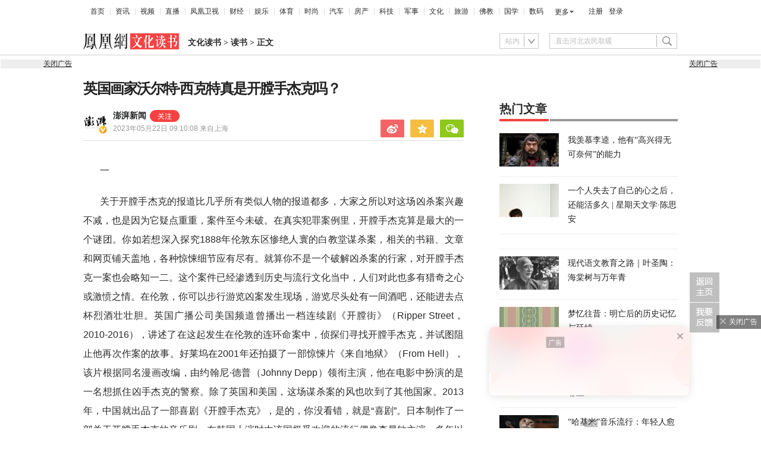

--- FILE ---
content_type: text/html; charset=utf-8
request_url: https://culture.ifeng.com/c/8PzKJOoUaQP
body_size: 47687
content:
<!doctype html><html xmlns:wb="http://open.weibo.com/wb" lang="zh"><head><meta http-equiv="Cache-Control" content="no-transform"/><meta charset="utf-8"><meta http-equiv="X-UA-Compatible" content="IE=Edge"><meta content="always" name="referrer"><title>英国画家沃尔特·西克特真是开膛手杰克吗？_凤凰网</title><meta name="keywords" content="开膛手 画家 康薇尔 艺术 伦敦 英国 案件 谋杀案 声称 凶手 德加 线粒体 绘画 沃尔特 画作 作品 细节 结案 照片 受害者 世纪 手术 画像 杀人 文件 报告 油画 登镇 警察厅 色彩 情感 博物馆 维多利亚 物证 马奈 母亲 剧院 历史 血型 大家 明妮 情结 纸张 富勒 坎宁安 凯莉 信件 人们 历史学家 法国 幅画 父亲 丽夏 性虐待 证明 触目惊心 证据 女人 供体 妻子 红色 大量 散发出 法医 内容 传闻 关系 美国 题材 玛丽 新闻 惠斯勒 丽兹 A型 时期 故事 女性 女演员 文章 女王 理论 皇室 巴黎 联系 方面 媒体 事件 波登 粉色 梳妆台 教堂 先生 剧目 场景 英格兰 身份 暗光 文化 角度 女尸"><meta name="description" content="英国画家沃尔特·西克特真是开膛手杰克吗？"><meta name="og: webtype" content="news"><meta property="og:url" content="https://culture.ifeng.com/c/8PzKJOoUaQP"><meta property="og:title" content="英国画家沃尔特·西克特真是开膛手杰克吗？"><meta property="og:description" content="英国画家沃尔特·西克特真是开膛手杰克吗？"><meta name="og:time " content="2023-05-22 09:10:08"><meta name="og:category " content="凤凰网文化读书"><meta property="og:image" content="https://x0.ifengimg.com/ucms/2023_21/AF1AA76A868659C850B2035461A8A4134F5BE902_size14_w332_h187.jpg"><meta name="og:img_slide" content=""><meta name="og:img_video" content=""><meta http-equiv="Cache-Control" content="no-transform"><meta http-equiv="X-UA-Compatible" content="IE=Edge"><meta content="always" name="referrer"><link href="//y0.ifengimg.com/index/favicon.ico" mce_href="//y0.ifengimg.com/index/favicon.ico" rel="icon" type="image/x-icon"><link href="//y0.ifengimg.com/index/favicon.ico" mce_href="//y0.ifengimg.com/index/favicon.ico" rel="shortcut icon" type="image/x-icon"><link href="//x0.ifengimg.com/fe/custom/ifeng.f52bd6.png" rel="apple-touch-icon"><script>var bj_config = {
            cache_error_list: [],
            didMountEndTime: -1,
            firstScreenEndtime: -1,
            config : {
                namespace: 'content',
                appname:  'articlePc',
                level: 4,
                bid: "b64ab3e94d884fefa9fbe1b47554322f",
                router: "/pc/article/:id",
                perf_filter_list:  ["/inice","/fa.min.js"],
                perf_timeout: 0,
                pref_count: 1
            }
        };
        var BJ_REPORT = {
                report: function(msg, isReportNow, type) {
                    bj_config.cache_error_list.push(["report", arguments]);
                },
                push: function(err) {
                    bj_config.cache_error_list.push(["push", arguments]);
                },
                firstScreen: function(err) {
                    bj_config.didMountEndTime = (new Date()-0);
                    setTimeout(function(){
                        bj_config.firstScreenEndtime = (new Date()-0);
                    })
                }
            };
            window.onerror = function() {
                bj_config.cache_error_list.push(["handleError", arguments]);
            };
    
         (function(global){var _onthrow=function(errObj){if(global.BJ_REPORT&&global.BJ_REPORT&&global.BJ_REPORT.push){global.BJ_REPORT.push(errObj)}};var tryJs={};global.tryJs=function(throwCb){throwCb&&(_onthrow=throwCb);return tryJs};var timeoutkey;var cat=function(foo,args){return function(){try{return foo.apply(this,args||arguments)}catch(error){try{error.message=error.message+foo.toString()}catch(err){}_onthrow(error);if(error.stack&&console&&console.error){console.error("[BJ-REPORT]",error.stack)}if(!timeoutkey){var orgOnerror=global.onerror;global.onerror=function(){};timeoutkey=setTimeout(function(){global.onerror=orgOnerror;timeoutkey=null},50)}throw error}}};var catTimeout=function(foo){return function(cb,timeout){if(typeof cb==="string"){try{cb=new Function(cb)}catch(err){throw err}}var args=[].slice.call(arguments,2);cb=cat(cb,args.length&&args);return foo(cb,timeout)}};tryJs.spySystem=function(){global.setTimeout=catTimeout(global.setTimeout);global.setInterval=catTimeout(global.setInterval);return tryJs};tryJs.spyAll=function(){tryJs.spySystem();return tryJs}})(window);if(window&&window.tryJs){window.tryJs().spyAll()};</script><script src="https://x2.ifengimg.com/fe/shank/channel/errorupload-bdf4352595a.min.js" crossorigin="anonymous" async></script><script>var allData = {"noffhFlag":["215401-","5-95384-","1-35220-","31-","275799-"],"seoTitle":["1-","2-","3-","4-","5-","6-","10-","11-","12-","14-","15-","16-","17-","18-","19-","20-","21-","22-","23-","26-","27-","28-","29-","31-","32-","33-","95013-","95379-","215401-","245409-","245539-","275736-","275799-"],"nav":{"moreLink":"//www.ifeng.com/","nav":[{"title":"首页","url":"//www.ifeng.com/"},{"title":"资讯","url":"//news.ifeng.com/"},{"title":"视频","url":"//v.ifeng.com/"},{"title":"直播","url":"https://flive.ifeng.com/ "},{"title":"凤凰卫视","url":"https://www.phoenixtv.com/"},{"title":"财经","url":"//finance.ifeng.com/"},{"title":"娱乐","url":"//ent.ifeng.com/"},{"title":"体育","url":"//sports.ifeng.com/"},{"title":"时尚","url":"//fashion.ifeng.com/"},{"title":"汽车","url":"//auto.ifeng.com/"},{"title":"房产","url":"//house.ifeng.com/"},{"title":"科技","url":"//tech.ifeng.com/"},{"title":"军事","url":"//mil.ifeng.com"},{"title":"文化","url":"//culture.ifeng.com/"},{"title":"旅游","url":"//travel.ifeng.com/"},{"title":"佛教","url":"//fo.ifeng.com/"},{"title":"国学","url":"//guoxue.ifeng.com/"},{"title":"数码","url":"//tech.ifeng.com/digi/"},{"title":"健康","url":"//health.ifeng.com/"},{"title":"公益","url":"//gongyi.ifeng.com/"},{"title":"教育","url":"https://edu.ifeng.com/"},{"title":"酒业","url":"//jiu.ifeng.com/"},{"title":"美食","url":"//foodnwine.ifeng.com/"}],"limit":18},"search":[{"name":"站内","type":"sofeng","keyword":"直击河北农民取暖"}],"qrCode":{"qrCode":"https://x0.ifengimg.com/ucms/qr/2020_45/E50F33D040C4BBC5FF2F1EFD8790917DA17434A8_w260_h260.png","text1":"凤凰新闻客户端","text2":"扫描左侧二维码下载，更多精彩内容随你看。"},"audiobook":[{"img":"//d.ifengimg.com/w100_h56_q90/x0.ifengimg.com/res/2020/46E17DEC8156FF0AA996AB395BDA91F16BA23656_size4733_w600_h337.gif","url":"//known.ifeng.com/c/7yuFeS6aKtU","title":"30+女性谈人生高潮：我的快乐，和钱无关"},{"img":"//d.ifengimg.com/w100_h56_q90/x0.ifengimg.com/res/2020/A5319F5B4EAFB633BDF3B82D9E00B094B41A32E7_size44_w700_h525.jpeg","url":"//known.ifeng.com/c/7zCLV0O4XWS","title":"为什么总有人想去盗曹操墓？他那么抠"},{"img":"//d.ifengimg.com/w100_h56_q90/x0.ifengimg.com/res/2020/C3199EBA71F9CC0B014966F5B1F23D6246EBD6A5_size126_w595_h625.jpeg","url":"//known.ifeng.com/c/7zCY5ixnHii","title":"最贫困、最混乱、最不为人关注”的非洲，难上加难"},{"img":"//d.ifengimg.com/w100_h56_q90/x0.ifengimg.com/ucms/qr/2021_04/E38C76C1EFDB683C953ECF5818CE2D702BC7F6BB_size94_w490_h286.jpg","url":"//known.ifeng.com/c/839aI6XEYHe","title":"后人褒贬不一的曾国藩到底有什么地方值得我们学"},{"img":"//d.ifengimg.com/w100_h56_q90/x0.ifengimg.com/ucms/qr/2021_11/8B999C1DFB9F87CABD9E24365011C98BB821D15A_size355_w1000_h1000.jpg","url":"//known.ifeng.com/c/84UfOkzte6r","title":"富有统治权术的雍正到底有哪些不为人知的秘密"},{"img":"//d.ifengimg.com/w100_h56_q90/x0.ifengimg.com/ucms/qr/2021_11/9E66B36CC209B2E015D3071E101AB692DA40CC4A_size724_w800_h800.jpg","url":"//known.ifeng.com/c/84UobLNh4Ml","title":"烈火群飞看三国：从不同角度理解三国历史和文化"}],"goodbook0":[{"img":"//d.ifengimg.com/w100_h56_q90/x0.ifengimg.com/ucms/2022_34/59270FBE18CF044A6B05A731BD419A8B1CD65404_size69_w690_h388.jpg","url":"http://yc.ifeng.com/book/3296896/1/?cid=33003","title":"步步为赢：职场总离不开智谋和女人"},{"img":"//d.ifengimg.com/w100_h56_q90/x0.ifengimg.com/ucms/2022_48/39096760275D544201B7F4713A2DB475C3EAD476_size43_w690_h388.jpg","url":"//yc.ifeng.com/book/3300553/1/?cid=33003","title":"官路浮沉：误打误撞进入仕途一路沉浮"},{"img":"//d.ifengimg.com/w100_h56_q90/x0.ifengimg.com/ucms/2022_34/B54A19F1C6E4EBBA7960579F7CDB8A16131DE4D7_size56_w690_h388.jpg","url":"//yc.ifeng.com/book/3300036/1/?cid=33003","title":"盖世龙医：医术济世，武道镇魔"},{"img":"//d.ifengimg.com/w100_h56_q90/x0.ifengimg.com/ucms/2022_18/43E7C94D162B06BE5CA6E6B82DA9CB91FED18FC3_size8_w210_h118.jpg","url":"http://yc.ifeng.com/book/3256355/1/?cid=33003","title":"官藏 :十万狂花如梦寐，一片冰心在玉壶"},{"img":"//d.ifengimg.com/w100_h56_q90/x0.ifengimg.com/ucms/2022_48/27F569B233D08EF6C0AB23042742E5D150D44CFC_size61_w690_h388.jpg","url":"//yc.ifeng.com/book/3161309/1/?cid=33003","title":"最窝囊的女婿，遭老婆陷害被狼狈地赶出家门"},{"img":"//d.ifengimg.com/w100_h56_q90/x0.ifengimg.com/ucms/2022_34/316D5B5DDF5C19E97B84F0F11259D390B1348FD5_size39_w690_h388.jpg","url":"http://yc.ifeng.com/book/3161309/1/?cid=33003","title":"绝地反击:得罪顶头上司被穿小鞋后"},{"img":"//d.ifengimg.com/w100_h56_q90/x0.ifengimg.com/ucms/2021_16/B4569C8177C69F7EF888BC9E777C583D6598E884_size212_w438_h297.png","url":"http://yc.ifeng.com/book/3297090/1/?cid=33003","title":"都市第一神医：六位师娘，五年学艺成"},{"img":"//d.ifengimg.com/w100_h56_q90/x0.ifengimg.com/ucms/2023_06/51AA17AF8FF58ECC7D83FDE293481690A3723605_size28_w345_h248.jpg","url":"http://yc.ifeng.com/book/3296597/1/?cid=33003","title":"商海浮沉录:真正的高手纵横开阖"}],"goodbook1":[{"img":"//d.ifengimg.com/w100_h56_q90/x0.ifengimg.com/ucms/2022_35/976BCDE2E34DC3EAC0C0D3832B53827AECDA5AAF_size58_w690_h388.jpg","url":"//yc.ifeng.com/book/3300110/1/?cid=33011","title":"仕来运转-到穷乡僻壤历练三年后起飞"},{"img":"//d.ifengimg.com/w100_h56_q90/x0.ifengimg.com/ucms/2022_18/84AB7257DD790D2F95439A3F90257301CA32BA92_size64_w690_h388.jpg","url":"http://yc.ifeng.com/book/3256402/1/?cid=33011","title":"无双赘婿：衣锦还乡，十里长亭铺红妆"},{"img":"//d.ifengimg.com/w100_h56_q90/x0.ifengimg.com/ucms/2022_18/21EE607B8F05E24DF5B0A84CE334FD92F644D789_size78_w690_h388.jpg","url":"http://yc.ifeng.com/book/3296597/1/?cid=33011","title":"商海局中局：小人物登上事业巅峰"},{"img":"//d.ifengimg.com/w100_h56_q90/x0.ifengimg.com/ucms/2021_33/C0C2C04A1EC481CF5423BD54C6E27727AA411963_size10_w210_h138.jpg","url":"//yc.ifeng.com/book/3208911/1/?cid=33011","title":"巅峰：两个水火不容的女人让他左右为难"},{"img":"//d.ifengimg.com/w100_h56_q90/x0.ifengimg.com/ucms/2021_49/5A8FC2F07B65EED133DEB6C2D6330E5AE0D4DEE5_size13_w230_h152.jpg","url":"//yc.ifeng.com/book/3159775/1/?cid=33011","title":"一路高升:一步一个脚印，最终走向人生巅峰"},{"img":"//d.ifengimg.com/w100_h56_q90/x0.ifengimg.com/ucms/2023_12/03B40A862FA0408E79F1F6E1B0F84190C561176D_size13_w210_h118.jpg","url":"http://yc.ifeng.com/book/3039732/1/?cid=33011","title":"武神风暴: 一念天地变色；一意血洒苍穹"},{"img":"//d.ifengimg.com/w100_h56_q90/x0.ifengimg.com/ucms/2024_04/2AAFD29F5227A7C1D8121764E2B7C5D906EB8A61_size62_w960_h480.jpg","url":"http://yc.ifeng.com/book/3323222/1/?cid=33011","title":"巅峰权力：拔出萝卜后带出一片泥"},{"img":"//d.ifengimg.com/w100_h56_q90/x0.ifengimg.com/ucms/2021_16/F912908914F99742CD24DC779822EE3B057562C3_size179_w346_h261.png","url":"http://yc.ifeng.com/book/3252917/1/?cid=33011","title":"逆袭：大多数斗争，起于人事调动止于背景对决"}],"article":[],"video":[],"assess":[{"wemediaEAccountId":"1613090","newsTime":"2026-01-15 18:38:55","commentUrl":"ucms_8pwDUYhxG0i","thumbnails":{"image":[{"width":"960","height":"539","url":"https://x0.ifengimg.com/ucms/2026_03/24F227AA5F9C3C273F396BF23FC8A84259CA8073_size1160_w960_h539.png","kbs":"","small":[],"big":[]}],"image2":[]},"searchPath":"5-305901-,27-,5-217662-,5-305481-,5-35062-","source":"","title":"在CES被围观的中国汽车：吉利如何用智能驾驶与豪华座舱打动海外观众？","type":"video","url":"https://tech.ifeng.com/c/8pwDUYhxG0i","skey":"c71b2b","id":"7417497583725056772","wemediaEArticleId":"","base62Id":"8pwDUYhxG0i","status":1,"summary":"","hasSummary":0,"page":0,"comefrom":"ucms","thumbnailsCount":1,"videoCount":0,"isOriginal":1,"editorName":"","duration":"397","posterUrl":"https://x0.ifengimg.com/ucms/2026_03/24F227AA5F9C3C273F396BF23FC8A84259CA8073_size1160_w960_h539.png","miniVideoPoster":"","guid":"d3e15607-7637-4df2-8eff-b6c59ed85a71","videoPlayUrl":"https://video19.ifeng.com/video09/2026/01/15/p7417514048847089787-102-183614.mp4","videoPlayUrl1M":"","fileSize":"63668","fileSize1M":"","croppedRegion":"","oneCategoryName":"","aspect":"1920:1080","cpName":"","keywords":"吉利","title2":"","extentData":{"selectedLevel":"1","introduction":"{}","hideTags":""},"intelligentImages":{"image":[],"image2":[]},"imageTotalCount":0,"notShield":0,"curtmp4":{},"clientStyle":"titleimg","redirectMap":{},"dataSource":"20023","gif":"","favoData":[],"classV":["科技-科技发布会"],"redirectUrl":"","expireTime":"2026-01-16 23:59:00","algorithmCateData":"","topicIds":[],"curtVertical":{},"crowdIds":[],"redirectCrowdId":"","iconTextPlugin":{},"sortedCrowdIds":[],"simId":"usim_8pwHd2hyCGZ","cardPlugin":"","selectedPoolTags":"140021","updater":"yulei","audioPlayUrl":"https://video19.ifeng.com/video09/2026/01/15/p7417514048847089787-535-183614.mp3","imagesInContent":{"image":[],"image2":[]}},{"wemediaEAccountId":"1613090","newsTime":"2026-01-12 15:07:47","commentUrl":"ucms_8pr38W4X4Z9","thumbnails":{"image":[{"width":"1035","height":"582","url":"https://x0.ifengimg.com/ucms/2026_03/8D34D4203E83FBAFA08D1DCC858A335F6FB37FBB_size193_w1035_h582.jpg","kbs":"","small":[],"big":[]}],"image2":[]},"searchPath":"5-305901-,27-,5-217662-,5-305481-,5-35062-","source":"","title":"中国高端显示技术凭什么领先一代？","type":"video","url":"https://tech.ifeng.com/c/8pr38W4X4Z9","skey":"bf52ea","id":"7416369415031104075","wemediaEArticleId":"","base62Id":"8pr38W4X4Z9","status":1,"summary":"CES 2026 现场，一个变化已经非常清晰：全球显示技术的叙事重心，正在从“堆参数”转向“改路径”。海信选择了一条更难、但更彻底的路线——以 RGB-Mini LED 打破既有显示技术的物理瓶颈，而不是在既定规则里继续内卷。\n\n当 RGB-Mini LED 走向量产，当 AI 家电开始成为完整系统，再叠加世界杯这一全球情绪场，海信展示的已经不是单一产品，而是一整套“未来生活”的技术表达。这或许正是 CES 2026 给行业留下的关键信号：中国品牌，开始参与定义下一代体验标准。","hasSummary":1,"page":0,"comefrom":"robotVideo","thumbnailsCount":1,"videoCount":0,"isOriginal":1,"editorName":"","duration":"232","posterUrl":"https://x0.ifengimg.com/ucms/2026_03/8D34D4203E83FBAFA08D1DCC858A335F6FB37FBB_size193_w1035_h582.jpg","miniVideoPoster":"","guid":"3f7089c9-e260-46a7-8997-b65201989b0b","videoPlayUrl":"https://video19.ifeng.com/video09/2026/01/12/p7416369226987868788-102-145905.mp4","videoPlayUrl1M":"","fileSize":"33796","fileSize1M":"","croppedRegion":"","oneCategoryName":"","aspect":"1920:1080","cpName":"官网","keywords":"海信,CES","title2":"","extentData":{"selectedLevel":"1","introduction":"{}","hideTags":""},"intelligentImages":{"image":[],"image2":[]},"imageTotalCount":0,"notShield":0,"curtmp4":{},"clientStyle":"bigimg","redirectMap":{},"dataSource":"20005","gif":"","favoData":[],"classV":["科技-科技产品动态"],"redirectUrl":"","expireTime":"2026-01-15 23:59:00","algorithmCateData":"","topicIds":[],"curtVertical":{},"crowdIds":[],"redirectCrowdId":"","iconTextPlugin":{},"sortedCrowdIds":[],"simId":"usim_8pr4KYRX0yG","cardPlugin":"","selectedPoolTags":"140021","updater":"yulei","audioPlayUrl":"https://video19.ifeng.com/video09/2026/01/12/p7416369226987868788-535-145905.mp3","imagesInContent":{"image":[],"image2":[]}},{"wemediaEAccountId":"1613090","newsTime":"2025-12-26 16:04:05","commentUrl":"ucms_8pOFmD0WSFo","thumbnails":{"image":[{"width":"1080","height":"598","url":"https://x0.ifengimg.com/ucms/2025_52/825FA28FDEC00795930B49F0B43B99EB290DC243_size90_w1080_h598.jpg","kbs":"","small":[],"big":[]}],"image2":[]},"searchPath":"5-305901-,5-217662-,5-305481-,5-35062-,5-35059-,5-35053-","source":"凤凰网科技","title":"对话Rokid祝铭明：大厂入局背后，生态战已经打响","type":"article","url":"https://tech.ifeng.com/c/8pOFmD0WSFo","skey":"47feb6","id":"7410082065888063524","wemediaEArticleId":"","base62Id":"8pOFmD0WSFo","status":1,"summary":"手机不会被完全替代，但会发生巨大变革。","hasSummary":1,"page":1,"comefrom":"robotArticle","thumbnailsCount":1,"videoCount":1,"isOriginal":1,"editorName":"于雷","duration":"507","posterUrl":"https://x0.ifengimg.com/ucms/2025_52/29F33CFB4FA05D5A416632327936C2BF776FC217_size58_w646_h358.jpg","miniVideoPoster":"","guid":"54307649-a356-4355-8a9b-661afd38d58d","videoPlayUrl":"https://video19.ifeng.com/video09/2025/12/26/p7410222863904415828-102-154203.mp4","videoPlayUrl1M":"","fileSize":"64492","fileSize1M":"","croppedRegion":"","oneCategoryName":"科技","aspect":"","cpName":"","keywords":"","title2":"凤凰V现场对话Rokid祝铭明","extentData":{"contentWordCount":"5168","contentAudio":"{\"audioPlayUrl\":\"https://video19.ifeng.com/video09/2025/12/26/8pOFmD0WSFo-de2aef8bf4b2523b870fdfea167a5770_0.mp3\",\"durationOfContentAudio\":\"967\"}","staticsReport":"{\"flatResults\":[\"数码\",\"凤凰新媒体\",\"阿里巴巴\"]}","selectedLevel":"1","introduction":"{}","hideTags":""},"intelligentImages":{"image":[],"image2":[]},"imageTotalCount":11,"notShield":0,"curtmp4":{},"clientStyle":"titleimg","redirectMap":{},"dataSource":"20005","gif":"","favoData":[],"classV":["科技-科技名人动态"],"redirectUrl":"","expireTime":"2025-12-29 23:59:00","algorithmCateData":"科技,科技名人动态","topicIds":[],"curtVertical":{},"crowdIds":[],"redirectCrowdId":"","iconTextPlugin":{},"sortedCrowdIds":[],"simId":"usim_8pOw1HLqMim","cardPlugin":"","selectedPoolTags":"20002,20005","updater":"yulei","audioPlayUrl":"https://video19.ifeng.com/video09/2025/12/26/8pOFmD0WSFo-de2aef8bf4b2523b870fdfea167a5770_0.mp3","imagesInContent":{"image":[{"width":"1080","height":"608","url":"https://x0.ifengimg.com/res/2025/B0E79E6746F803DA5B443575D86FBD0FB6134F22_size58_w1080_h608.jpg","kbs":"","small":[],"big":[]},{"width":"1080","height":"608","url":"https://x0.ifengimg.com/res/2025/3C4BC10691D6B5E968C45570FE563B0DF4BB2758_size55_w1080_h608.jpg","kbs":"","small":[],"big":[]},{"width":"1080","height":"608","url":"https://x0.ifengimg.com/res/2025/66C10F111B7CA918B3E522BA8CF2411AC8BCEE64_size36_w1080_h608.jpg","kbs":"","small":[],"big":[]},{"width":"1080","height":"608","url":"https://x0.ifengimg.com/res/2025/9A98A15945932C11ACB72E39C179243D551FDE9A_size29_w1080_h608.jpg","kbs":"","small":[],"big":[]},{"width":"1080","height":"608","url":"https://x0.ifengimg.com/res/2025/0C4A40CF3881D16322008E127C3A24BDAED4729C_size33_w1080_h608.jpg","kbs":"","small":[],"big":[]},{"width":"1080","height":"608","url":"https://x0.ifengimg.com/res/2025/2F7757AA1E0E5A3B1974D32613CCA94580FD9D53_size60_w1080_h608.jpg","kbs":"","small":[],"big":[]}],"image2":[]}},{"wemediaEAccountId":"1613090","newsTime":"2025-12-26 15:56:25","commentUrl":"ucms_8pOthWAlh5V","thumbnails":{"image":[{"width":"646","height":"358","url":"https://x0.ifengimg.com/ucms/2025_52/29F33CFB4FA05D5A416632327936C2BF776FC217_size58_w646_h358.jpg","kbs":"","small":[],"big":[]}],"image2":[]},"searchPath":"5-305901-,27-,5-217662-,5-305481-,5-35053-","source":"","title":"对话Rokid创始人祝铭明：大厂入局背后，生态战已经打响","type":"video","url":"https://tech.ifeng.com/c/8pOthWAlh5V","skey":"5ef9c9","id":"7410222664029053033","wemediaEArticleId":"","base62Id":"8pOthWAlh5V","status":1,"summary":"","hasSummary":0,"page":0,"comefrom":"robotVideo","thumbnailsCount":1,"videoCount":0,"isOriginal":0,"editorName":"","duration":"507","posterUrl":"https://x0.ifengimg.com/ucms/2025_52/29F33CFB4FA05D5A416632327936C2BF776FC217_size58_w646_h358.jpg","miniVideoPoster":"https://x0.ifengimg.com/ucms/2025_52/6E2CB17286F88055338AD87E97B7CD0AAD282C4F_size92_w607_h1080.jpg","guid":"54307649-a356-4355-8a9b-661afd38d58d","videoPlayUrl":"https://video19.ifeng.com/video09/2025/12/26/p7410222863904415828-102-154203.mp4","videoPlayUrl1M":"","fileSize":"64492","fileSize1M":"","croppedRegion":"","oneCategoryName":"","aspect":"1920:1080","cpName":"官网","keywords":"Rokid","title2":"","extentData":{"selectedLevel":"2","introduction":"{}","hideTags":""},"intelligentImages":{"image":[],"image2":[]},"imageTotalCount":0,"notShield":0,"curtmp4":{},"clientStyle":"","redirectMap":{},"dataSource":"20005","gif":"","favoData":[],"classV":["科技-科技名人动态"],"redirectUrl":"","expireTime":"2026-01-02 23:59:00","algorithmCateData":"","topicIds":[],"curtVertical":{},"crowdIds":[],"redirectCrowdId":"","iconTextPlugin":{},"sortedCrowdIds":[],"simId":"usim_8pOuC1DJ9iS","cardPlugin":"","selectedPoolTags":"140021","updater":"yulei","audioPlayUrl":"https://video19.ifeng.com/video09/2025/12/26/p7410222863904415828-535-154203.mp3","imagesInContent":{"image":[],"image2":[]}},{"wemediaEAccountId":"1613090","newsTime":"2025-11-19 00:15:42","commentUrl":"ucms_8oORDKZHick","thumbnails":{"image":[{"width":"691","height":"382","url":"https://x0.ifengimg.com/ucms/2025_47/8233D1007989A12571BCCE1987032DBB49993FBE_size33_w691_h382.jpg","kbs":"","small":[],"big":[]}],"image2":[]},"searchPath":"5-305901-,27-,5-217662-,5-305481-","source":"","title":"深蓝汽车CEO姜海荣：国家开始整顿汽车圈的网络乱象，这是好事","type":"miniVideo","url":"https://tech.ifeng.com/c/8oORDKZHick","skey":"a829cf","id":"7396585257635418618","wemediaEArticleId":"","base62Id":"8oORDKZHick","status":1,"summary":"深蓝汽车CEO姜海荣：国家开始整顿汽车圈的网络乱象，这是好事#凤凰V现场","hasSummary":1,"page":0,"comefrom":"weMediaVideo","thumbnailsCount":1,"videoCount":0,"isOriginal":1,"editorName":"","duration":"34","posterUrl":"https://x0.ifengimg.com/ucms/2025_47/8233D1007989A12571BCCE1987032DBB49993FBE_size33_w691_h382.jpg","miniVideoPoster":"https://x0.ifengimg.com/ucms/2025_47/A4ECA86668FC1C2DE7153B2103EC660BEDD76E44_size100_w788_h1400.jpg","guid":"e6d51d78-1920-4f28-aae4-4a7ac7a9d871","videoPlayUrl":"https://video19.ifeng.com/video09/2025/11/19/p7396595836043403763-102-030902.mp4","videoPlayUrl1M":"","fileSize":"2271","fileSize1M":"","croppedRegion":"","oneCategoryName":"","aspect":"720:1280","cpName":"抖音","keywords":"深蓝汽车,姜海荣,汽车评论","title2":"","extentData":{"staticsReport":"{\"flatResults\":[\"深蓝汽车\",\"国产车\"]}","selectedLevel":"1","introduction":"{}","hideTags":""},"intelligentImages":{"image":[],"image2":[]},"imageTotalCount":0,"notShield":0,"curtmp4":{},"clientStyle":"","redirectMap":{},"dataSource":"20026","gif":"","favoData":[],"classV":["汽车-人物访谈"],"redirectUrl":"","expireTime":"2025-11-22 23:59:00","algorithmCateData":"","topicIds":[],"curtVertical":{},"crowdIds":[],"redirectCrowdId":"","iconTextPlugin":{},"sortedCrowdIds":[],"simId":"usim_8oOo1VdHAdU","cardPlugin":"","selectedPoolTags":"20002,140021","updater":"yulei","audioPlayUrl":"https://video19.ifeng.com/video09/2025/11/19/p7396595836043403763-535-030902.mp3","imagesInContent":{"image":[],"image2":[]}}],"qrCodeSet":[{"uid":"1928118655","qrCode":"//d.ifengimg.com/w80_h80_nocache/y2.ifengimg.com/e01ed39fc2da5d4a/2013/1220/book.jpg","name":"凤凰读书官方微信","title":"凤凰读书","url":"http://weibo.com/ifeng001"},{"uid":"1894132677","qrCode":"//d.ifengimg.com/w80_h80_nocache/y0.ifengimg.com/e01ed39fc2da5d4a/2013/1107/cbaef236d1c513c1e31a35039bce7c6a.jpg","name":"凤凰文化官方微信","title":"凤凰文化","url":"http://e.weibo.com/ifengculture"}],"welfare":{"qrcodePic":"https://x0.ifengimg.com/ucms/2024_34/2F6CC97BDAAA6C13ACF19C2748BDF97805A5CCA7_size18_w122_h115.png","titlePic":"//p0.ifengimg.com/a/2018/0525/w_03.png"},"fhhQrcode":{"qrcodePic":"//p3.ifengimg.com/37780e23b9ea2d8b/2019/15/w_004.png","titlePic":"//p3.ifengimg.com/37780e23b9ea2d8b/2019/15/w_003.png"},"footer":{"nav":[{"title":"凤凰新媒体介绍","url":"//www.ifeng.com/corp/about/intro/"},{"title":"投资者关系 Investor Relations","url":"//ir.ifeng.com/"},{"title":"广告服务","url":"//biz.ifeng.com/"},{"title":"诚征英才","url":"//career.ifeng.com/"},{"title":"保护隐私权","url":"//www.ifeng.com/corp/privacy/"},{"title":"免责条款","url":"//www.ifeng.com/corp/exemption/"},{"title":"意见反馈","url":"https://help.ifeng.com/"},{"title":"凤凰卫视","url":"https://www.phoenixtv.com"},{"title":"京ICP证030609号","url":"https://beian.miit.gov.cn/"}],"content":{"text0":"凤凰新媒体","text1":"版权所有","text2":"Copyright © 2024 Phoenix New Media Limited All Rights Reserved."}},"wireless":{"link":[{"title":"讲堂","url":"http://talk.ifeng.com/index.shtml"},{"title":"音乐","url":"http://yue.ifeng.com/index.shtml"},{"title":"彩铃","url":"http://rbt.ifeng.com/index.shtml"},{"title":"视频","url":"http://vip.v.ifeng.com/phone/index.shtml"}],"title":"凤凰无线"},"commentGuide":{"countKey":"commentGuidePopupCounter","backgroundImage":"https://x0.ifengimg.com/ucms/2021_52/2E45A73487078EF74CCAB2333C4C80FD3358B018_size46_w600_h320.jpg","setDay":3,"isCheckPhone":1,"qrcodeImage":"https://qrcode.ifeng.com/2021/12/24/73cb9b9e1723f70acbcaf5e62ef77823.png","isOpenGuide":0},"adHead":"\r\n\u003c!--s_all-indexs_180823_ad_qpdggtb 2020.10.30 11:35:50-->\r\n\r\n\u003cscript src=\"https://x0.ifengimg.com/feprod/c/m/mobile_inice_v202.js\"  crossorigin=\"anonymous\">\u003c/script>\r\n\r\n\r\n\u003c!--/s_all-indexs_180823_ad_qpdggtb-->\r\n","adBody":"\r\n\u003c!--s_all_indexs_180823_ad_qpdpcggdb 2023.04.04 23:59:12-->\r\n\r\n\u003cscript>IfengAmgr.start()\u003c/script>\r\n\r\n\r\n\u003c!--/s_all_indexs_180823_ad_qpdpcggdb-->\r\n","topAd":"{\r\n    data: {\r\n        \"aids\" : [\r\n            {\"ap\" : \"5875\", \"w\" : \"1000\", \"h\" : \"90\",\"res\" : \"1\"}\r\n                ]\r\n    },\r\n    preload: '',\r\n    callback: 'function(elm, data) {IfengAmgr.show(elm,data);}'\r\n}","logoAd":[],"topicAd":[],"contentAd":"{\r\n    data: {\r\n        \"aids\" : [\r\n            {\"ap\" : \"6402\", \"w\" : \"300\", \"h\" : \"250\",\"res\" : \"1\"}\r\n        ]\r\n    },\r\n    preload: \"https://c0.ifengimg.com/web/d/ebd.js\",\r\n    callback: \"function(data, event) {window.IfengAmgr.tplLib.embed.render(data,event);}\"\r\n}","articleBottomAd":"{\n    data: {\n        \"aids\": [\n            { \"ap\": \"42387\", \"w\": \"640\", \"h\": \"30\", \"res\": \"1\" },\n            { \"ap\": \"41662\", \"w\": \"640\", \"h\": \"30\", \"res\": \"1\" }\n        ],\n        \"pos\": \"0,1\",\n    },\n    preload: 'https://x0.ifengimg.com/feprod/c/web/d/mutiElTxt.js',\n    callback: 'function(elm, data) {window.IfengAmgr.tplLib.mutiElTxt.render(elm,data);}'\n}","infoAd":"{\n data:[\n     {ap: 25598, pos: 3, showType: 1, w: 640, h: 80, res: \"1\"},\n     {ap: 2345, pos: 7, showType: 1, w: 640, h: 90, res: \"1\"},\n     {ap: 25599, pos: 8, showType: 1, w: 640, h: 80, res: \"1\"},\n     {ap: 25600, pos: 13, showType: 1, w: 640, h: 80, res: \"1\"},\n     {ap: 25601, pos: 18, showType: 1, w: 640, h: 80, res: \"1\"},\n     {ap: 25602, pos: 23, showType: 1, w: 640, h: 80, res: \"1\"},\n     {ap: 25603, pos: 28, showType: 1, w: 640, h: 80, res: \"1\"},\n     {ap: 25604, pos: 33, showType: 1, w: 640, h: 80, res: \"1\"},\n     {ap: 25605, pos: 38, showType: 1, w: 640, h: 80, res: \"1\"}\n     ],\n preload: \"https://c0.ifengimg.com/web/d/f_feed_c.js\",\n callback: 'function(data, event) {window.IfengAmgr.tplLib.feed_c.render(data,event);}'\n}","hardAd":"{\n    data: {\n                    \"aids\" : [\n                        {\"ap\" : \"23186\", \"w\" : \"640\", \"h\" : \"90\",\"res\" : \"1\"}\n                    ]\n                },\n                preload: '',\n                callback: 'function(elm, data) {}'\n}","serviceAd":"{\n    data: {\n      \"aids\" : [\n        {\"ap\" : \"2166\", \"w\" : \"640\", \"h\" : \"90\",\"res\" : \"1\"}\n      ]\n    },\n    preload: '',\n    callback: 'function(elm, data) {IfengAmgr.show(elm,data);}'\n  }","contentBottomAd":"{\n    data: {\n        \"aids\" : [\n          {\"ap\" : \"23309\", \"w\" : \"640\", \"h\" : \"250\",\"res\" : \"1\"}\n        ]\n    },\n    preload: '',\n    callback: 'function(elm, data) {IfengAmgr.show(elm,data);}'\n}","commentAd":[],"commentBottomAd":"{\n    data: {\n        \"aids\": [\n            { \"ap\": \"42387\", \"w\": \"640\", \"h\": \"30\", \"res\": \"1\" }\n        ],\n    },\n    preload: '',\n    callback: 'function(elm, data) {window.IfengAmgr.setAdElContent({ap:42387,el:elm,code:\"%7B%22data%22%3A%7B%22appId%22%3A%221210834340%22%2C%22placementId%22%3A%222255647235521336%22%2C%22noAdCode%22%3A%20%7B%20%22data%22%3A%20%7B%20%22tuid%22%3A%20%22u6834204%22%2C%22w%22%3A1%2C%22h%22%3A1%20%7D%2C%20%22script%22%3A%20%22baiduTxtList.js%22%2C%20%22callback%22%3A%22baiduTxtList%22%20%7D%7D%2C%22script%22%3A%22ylhtxt.js%22%2C%22callback%22%3A%22ylhtxt%22%7D\",w:1,h:1})}'\n}","articleAd":"{\n    data:{list:[\n        {ap: 23187, pos: 3, showType: 1, w: 300, h: 56, res: \"1\"},\n        {ap: 23188, pos: 9, showType: 1, w: 300, h: 56, res: \"1\"},\n        {ap: 41782, pos: 12, showType: 1, w: 300, h: 56, res: \"1\"}\n    ],maxnum:12},\n    preload: \"https://c0.ifengimg.com/web/d/f_feed_c.js\",\n    callback: 'function(data, event) {window.IfengAmgr.tplLib.feed_c.render(data,event)}'\n}","videoAd":"{\n    data:{list:[\n        {ap: 23189, pos: 3, showType: 1, w: 300, h: 56, res: \"1\"},\n        {ap: 23190, pos: 9, showType: 1, w: 300, h: 56, res: \"1\"},\n        {ap: 41784, pos: 12, showType: 1, w: 300, h: 56, res: \"1\"}\n    ],maxnum:12},\n    preload: \"https://c0.ifengimg.com/web/d/f_feed_c.js\",\n    callback: 'function(data, event) {window.IfengAmgr.tplLib.feed_c.render(data,event)}'\n}","asideAd1":"{\r\n    data: {\r\n        \"aids\" : [\r\n            {\"ap\" : \"2343\", \"w\" : \"300\", \"h\" : \"250\",\"res\" : \"1\"}\r\n                ]\r\n    },\r\n    preload: '',\r\n    callback: 'function(elm, data) {IfengAmgr.show(elm,data);}'\r\n}","asideAd2":"{\r\n    data: {\r\n        \"aids\" : [\r\n            {\"ap\" : \"23181\", \"w\" : \"300\", \"h\" : \"250\",\"res\" : \"1\"}\r\n        ]\r\n    },\r\n    preload: '',\r\n    callback: 'function(elm, data) {IfengAmgr.show(elm,data);}'\r\n}","asideAd3":[],"asideAd4":"{\r\n    data: {\r\n        \"aids\" : [\r\n            {\"ap\" : \"23183\", \"w\" : \"300\", \"h\" : \"250\",\"res\" : \"1\"}\r\n        ]\r\n    },\r\n    preload: '',\r\n    callback: 'function(elm, data) {IfengAmgr.show(elm,data);}'\r\n}","asideAd5":"{\r\n    data: {\r\n        \"aids\" : [\r\n            {\"ap\" : \"23184\", \"w\" : \"300\", \"h\" : \"250\",\"res\" : \"1\"}\r\n        ]\r\n    },\r\n    preload: '',\r\n    callback: 'function(elm, data) {IfengAmgr.show(elm,data);}'\r\n}","asideAd6":"{\r\n    data: {\r\n        \"aids\" : [\r\n            {\"ap\" : \"23185\", \"w\" : \"300\", \"h\" : \"600\",\"res\" : \"1\"}\r\n        ]\r\n    },\r\n    preload: '',\r\n    callback: 'function(elm, data) {IfengAmgr.show(elm,data);}'\r\n}","bottomAd":"{\n    data: {\n        \"aids\" : [\n            {\"ap\" : \"2842\", \"w\" : \"1000\", \"h\" : \"90\",\"res\" : \"1\"}\n                ]\n    },\n    preload: '',\n    callback: 'function(elm, data) {}'\n}","floatAd1":"{\r\n    data: {\r\n        \"aids\" : [\r\n            {\"ap\" : \"4247\", \"w\" : \"30\", \"h\" : \"300\",\"res\" : \"1\"}\r\n        ]\r\n    },\r\n    preload: '',\r\n    callback: 'function(elm, data) {if(location.search.indexOf(\"f=360\") == -1 && location.search.indexOf(\"f=hao123\") == -1 && location.href.indexOf(\"_zbs_2345_bd\") == -1 && location.href.indexOf(\"#_zbs_360_vr\") == -1 && location.href.indexOf(\"_zbs_baidu_news\") == -1){ IfengAmgr.show(elm,data);}}'\r\n}","floatAd2":"{\n    data: {\n    },\n    preload: \"https://x0.ifengimg.com/feprod/c/web/d/float05.js\",\n    callback: 'function(elm, data) {window.IfengAmgr.tplLib.float05.render(elm, data)}'\n}","chQrCode":{"financeBrandUrl":"https://a.ifeng.com/?from=zw","tvBrandUrl":"https://a.ifeng.com/?from=zw","millBrandUrl":"https://a.ifeng.com/?from=zw","sportsBrandUrl":"https://a.ifeng.com/?from=zw","sportsBrandPic":"https://x0.ifengimg.com/fe/custom/2023_11_10/banner.b96b62e95c7e.png","entBrandPic":"https://x0.ifengimg.com/fe/custom/2023_11_10/banner.b96b62e95c7e.png","tvBrandPic":"https://x0.ifengimg.com/fe/custom/2023_11_10/banner.b96b62e95c7e.png","defaultBrandPic":"https://x0.ifengimg.com/fe/custom/2023_11_10/banner.b96b62e95c7e.png","newsBrandPic":"https://x0.ifengimg.com/fe/custom/2023_11_10/banner.b96b62e95c7e.png","entBrandUrl":"https://a.ifeng.com/?from=zw","techBrandUrl":"https://a.ifeng.com/?from=zw","newsBrandUrl":"https://a.ifeng.com/?from=zw","millBrandPic":"https://x0.ifengimg.com/fe/custom/2023_11_10/banner.b96b62e95c7e.png","techBrandPic":"https://x0.ifengimg.com/fe/custom/2023_11_10/banner.b96b62e95c7e.png","defaultBrandUrl":"https://a.ifeng.com/?from=zw","financeBrandPic":"https://x0.ifengimg.com/ucms/2022_45/ED737C286D7BB9253F133796686612434B8ED697_size54_w1280_h184.png"},"cutoffGray":{"cutoffIds":[{"isClose":false,"isCallQuickapp":true,"id":"367352","title":"开发测试002"},{"isClose":false,"isCallQuickapp":true,"id":"1602712","title":"天下事"},{"isClose":false,"isCallQuickapp":true,"id":"767468","title":"环球网"},{"isClose":false,"isCallQuickapp":true,"id":"311993","title":"观察者网"},{"isClose":false,"isCallQuickapp":true,"id":"1559477","title":"新民周刊"},{"isClose":false,"isCallQuickapp":true,"id":"1531800","title":"海上客"},{"isClose":false,"isCallQuickapp":true,"id":"1605040","title":"枢密院十号"},{"isClose":false,"isCallQuickapp":true,"id":"1212145","title":"椒点视频"},{"isClose":false,"isCallQuickapp":true,"id":"1224463","title":"牛弹琴"},{"isClose":false,"isCallQuickapp":true,"id":"1597539","title":"政知道"},{"isClose":false,"isCallQuickapp":true,"id":"1605788","title":"政知见"},{"isClose":false,"isCallQuickapp":true,"id":"777627","title":"胡锡进"},{"isClose":false,"isCallQuickapp":true,"id":"1462892","title":"译言网"},{"isClose":false,"isCallQuickapp":true,"id":"310821","title":"澎湃新闻"},{"isClose":false,"isCallQuickapp":true,"id":"7244","title":"红星新闻"},{"isClose":false,"isCallQuickapp":true,"id":"1608805","title":"央视新闻"},{"isClose":false,"isCallQuickapp":true,"id":"287882","title":"中国新闻周刊"},{"isClose":false,"isCallQuickapp":true,"id":"1608502","title":"玉渊谭天"}],"isPCCallQuickapp":"2","percentage":50,"filterUA":[{"uaKeyword":"baiduboxapp","uaTitle":"百度"},{"uaKeyword":"bytespider","uaTitle":"字节"},{"uaKeyword":"bingbot","uaTitle":"微软"}],"isMobileCallQuickapp":"2","startTime":"2024-07-12 17:00:00","endTime":"2024-07-15 09:30:00"},"filterMediaList":[{"name":"凤凰网财经","id":"607286"},{"name":"国际财闻汇","id":"1609082"},{"name":"银行财眼","id":"1444240"},{"name":"公司研究院","id":"1612328"},{"name":"IPO观察哨","id":"1601888"},{"name":"风暴眼","id":"1601889"},{"name":"出海研究局","id":"1613468"},{"name":"封面","id":"540061"},{"name":"前行者","id":"1580509"},{"name":"凰家反骗局","id":"1596037"},{"name":"康主编","id":"1535116"},{"name":"启阳路4号","id":"1021158"},{"name":"财经连环话","id":"7518"}],"ppxAd":{},"hostname":"culture.ifeng.com","adMap":{"contentAd":"ad_new_chip/s_all_content_ad_nqbutton_01.inc.html","articleAd":"ad_new_chip/s_all_content_180425_ad_rmwzq_imagetext01.inc.html","asideAd6":"ad_new_chip/s_all_content_180425_ad_rectangle_05.inc.html","asideAd5":"ad_new_chip/s_all_content_180425_ad_rectangle_04.inc.html","bottomAd":"ad_new_chip/s_all_content_180425_ad_banner_bottom.inc.html","contentBottomAd":"ad_new_chip/s_all_content_180425_ad_imagetextdz.inc.html","videoAd":"ad_new_chip/s_all_content_180425_ad_jcspq_imagetext01.inc.html","asideAd4":"ad_new_chip/s_all_content_180425_ad_rectangle_03.inc.html","adBody":"ad_new_chip/s_all_indexs_180823_ad_qpdpcggdb.inc.html","adHead":"ad_new_chip/s_all-indexs_180823_ad_qpdggtb.inc.html","hardAd":"ad_new_chip/s_all_content_180425_ad_banner_02.inc.html","asideAd2":"ad_new_chip/s_all_content_180425_ad_rectangle_01.inc.html","asideAd1":"ad_new_chip/s_all_content_180425_ad_pip_01.inc.html","topAd":"ad_new_chip/s_all_content_180425_ad_banner_top.inc.html","serviceAd":"ad_new_chip/s_all_content_v4_ad_qyfu_bottom.inc.html","infoAd":"ad_new_chip/s_all_content_131029_ad_banner01.inc.html","floatAd2":"ad_new_chip/s_all_content_ad_180530_media.inc.html","floatAd1":"ad_new_chip/s_all_content_ad_couplet.inc.html","articleBottomAd":"ad_new_chip/s_all_content_220513_ad_zwxwzl.inc.html"},"docData":{"type":"article","noAd":false,"noffhFlag":false,"fhhAccountDetail":{"type":"vampire","cateSource":"","isShowSign":0,"parentid":"0","parentname":"社会","cateid":"310821","catename":"澎湃新闻","logo":"http://d.ifengimg.com/q100/img1.ugc.ifeng.com/newugc/20190917/21/wemedia/94c50c62f23d764a66c12e6215c9bd315c5b4a3e_size13_w200_h200.png","description":"澎湃新闻官方账号","api":"http://api.3g.ifeng.com/api_wemedia_list?cid=310821","show_link":0,"share_url":"https://share.iclient.ifeng.com/share_zmt_home?tag=home&cid=310821","eAccountId":310821,"status":1,"honorName":"","honorImg":"http://x0.ifengimg.com/cmpp/2020/0907/1a8b50ea7b17cb0size3_w42_h42.png","honorImg_night":"http://x0.ifengimg.com/cmpp/2020/0907/b803b8509474e6asize3_w42_h42.png","forbidFollow":0,"forbidJump":0,"fhtId":"4000000057854060623","view":1,"sourceFrom":"","declare":"","originalName":"","redirectTab":"article","authorUrl":"https://ishare.ifeng.com/mediaShare/home/310821/media","newsTime":"2023-05-22 09:10:08","lastArticleAddress":"来自上海"},"logo":{"logo":"//p3.ifengimg.com/2018_49/C56E09820F65276F7CB4ABE70312D5F60562E66F_w424_h54.png","title":"文化读书"},"domain":"culture.ifeng.com","relatedRecommend":[],"base62Id":"8PzKJOoUaQP","breadCrumbdata":[{"url":"//culture.ifeng.com/","title":"文化读书"},{"url":"//culture.ifeng.com/shanklist/17-35108-/","title":"读书"}],"searchPath":"17-35108-","title":"英国画家沃尔特·西克特真是开膛手杰克吗？","newsTime":"2023-05-22 09:10:08","createTime":"2023-05-22 09:10:08","wemediaEAccountId":"310821","source":"","sourceUrl":"","author":"","summary":"英国画家沃尔特·西克特真是开膛手杰克吗？","imagesInContent":[{"size":87,"width":600,"url":"https://x0.ifengimg.com/ucms/2023_21/593EFE0E9E47FC8D6F2DFD1B2B1E41177D57CFDE_size87_w600_h428.jpg","height":428},{"size":1114,"width":1113,"url":"https://x0.ifengimg.com/ucms/2023_21/F5F281EAF6EF740C012559BA99C8359EB6674F49_size1114_w1113_h1379.jpg","height":1379},{"size":221,"width":1080,"url":"https://x0.ifengimg.com/ucms/2023_21/D1E0B2301F912C0094044EC93B729DFF6E53FDB6_size221_w1080_h1461.jpg","height":1461}],"bdImg":"//d.ifengimg.com/w121_h75_q90/x0.ifengimg.com/ucms/2023_21/593EFE0E9E47FC8D6F2DFD1B2B1E41177D57CFDE_size87_w600_h428.jpg","pcUrl":"https://culture.ifeng.com/c/8PzKJOoUaQP","url":"//culture.ifeng.com/c/8PzKJOoUaQP","commentUrl":"ucms_8PzKJOoUaQP","skey":"72c09c","voteId":"ucms_8PzKJOoUaQP","isOriginal":"0","contentData":{"contentList":[{"data":"\u003cp>一\u003c/p>\u003cp>关于开膛手杰克的报道比几乎所有类似人物的报道都多，大家之所以对这场凶杀案兴趣不减，也是因为它疑点重重，案件至今未破。在真实犯罪案例里，开膛手杰克算是最大的一个谜团。你如若想深入探究1888年伦敦东区惨绝人寰的白教堂谋杀案，相关的书籍、文章和网页铺天盖地，各种惊悚细节应有尽有。就算你不是一个破解凶杀案的行家，对开膛手杰克一案也会略知一二。这个案件已经渗透到历史与流行文化当中，人们对此也多有猎奇之心或激愤之情。在伦敦，你可以步行游览凶案发生现场，游览尽头处有一间酒吧，还能进去点杯烈酒壮壮胆。英国广播公司美国频道曾播出一档连续剧《开膛街》（Ripper Street，2010-2016），讲述了在这起发生在伦敦的连环命案中，侦探们寻找开膛手杰克，并试图阻止他再次作案的故事。好莱坞在2001年还拍摄了一部惊悚片《来自地狱》（From Hell），该片根据同名漫画改编，由约翰尼&middot;德普（Johnny Depp）领衔主演，他在电影中扮演的是一名想抓住凶手杰克的警察。除了英国和美国，这场谋杀案的风也吹到了其他国家。2013年，中国就出品了一部喜剧《开膛手杰克》，是的，你没看错，就是“喜剧”。日本制作了一部关于开膛手杰克的音乐剧，在韩国上演时由该国极受欢迎的流行偶像李晟敏主演，多年以来一直都很卖座。是的，它真的是部音乐剧！开膛手杰克和他的丑恶行径让人们沉迷其中、无法自拔。\u003c/p>\u003cp>2002年，凭借“首席女法医斯卡佩塔”系列畅销小说而名声大噪的帕特丽夏&middot;康薇尔，发布了一则爆炸性声明：她声称已揭开了开膛手杰克的身份之谜，这位连环杀手的真实身份是英国画家沃尔特&middot;西克特。其实康薇尔一开始并未打算写开膛手的故事，如她所说，在着手研究此案前，她对开膛手杰克也一无所知。但在2001年，伦敦警察厅的副助理警察总监约翰&middot;格里夫介绍开膛手杰克时，这一切彻底引起了她的注意。“有可能我下一部‘首席女法医’小说会把新伦敦警察厅案件写进去”，康薇尔在2017年出版的《开膛手：沃尔特&middot;西克特的隐秘生活》（Ripper：The Secret Life of Walter Sickert，Seattle：Thomas &amp; Mercer）中写道。“既然如此，我得掌握更多开膛手案件的真实细节。也许从法医的视角，斯卡佩塔会对这些细节有新的见地。”康薇尔向格里夫询问了很多案件中不同寻常的方面，格里夫大都未作回应，但他提到了一点，“你要是真想一探究竟，有个有趣的家伙你也许会想要瞧瞧。一个叫沃尔特&middot;西克特的画家……我一直很怀疑这家伙”。\u003c/p>\u003cp>二\u003c/p>\u003cp>沃尔特&middot;西克特于1860年5月31日在慕尼黑出生，父亲是丹麦裔德国人，母亲是英裔爱尔兰人。和其他画家自传中所描写的一样，西克特的家人也激励他走上艺术道路：西克特的父亲奥斯瓦尔德是一名画家兼版画匠，所以他从小便能接触到这些绘画和版画工具。即便西克特童年从未受过任何艺术上的专业训练，他也耳濡目染，掌握了很多绘画的基本功。他甚至还声称他的祖父也是一位颇有成就的画家，连丹麦国王克里斯蒂安八世都是他祖父的老主顾，尽管这一说法尚有争议。\u003c/p>\u003cp>西克特极富创造力，他在18岁开启了自己的演艺事业，最开始以艺名“尼莫先生”在英格兰一些小制作剧目和巡演中露面。第一份工作对于他这样一个酷爱表演和戏剧的年轻人来说堪称完美，但唯有一件事一直吸引着他，那便是画画。后来他不顾父亲的反对，报名参加了他人生的第一次艺术课程。在1882年，西克特非常幸运地成为美国画家詹姆斯&middot;惠斯勒的学徒和他伦敦工作室的助理。惠斯勒的成名作是《画家母亲肖像》（Portrait of the Artist's Mother，作于1871年，也被称作《灰与黑的协奏曲：第1号》，现收藏于巴黎奥赛博物馆）。第二年，惠斯勒委托他这位学徒将他那幅著名的母亲肖像送到法国参加巴黎的一个艺术展，在这里，西克特被引荐给了埃德加&middot;德加，这是西克特人生的分水岭。彼时，德加的画里通常是女演员、芭蕾舞演员，还有当时占主体的深受剥削的城市居民，这些“现代化”题材让西克特完全着了迷。西克特最开始偏爱风景题材，而之后在德加的引导下，他脱离了自然风光，开始向风景之外取材，比如伦敦音乐厅和伦敦剧院的灯火辉煌、暗影憧憧。这些场所的氛围令他兴奋不已，而隐藏其中的肮脏龌龊也同样刺激着他的神经。他和德加一样善用粗糙朦胧的人物形象营造一种更加逼真赤裸、在情感和色彩基调的表现上更为模糊的室内场景。这些作品让他声名鹊起，他常被认为是介于约瑟夫&middot;透纳（Joseph Turner，1775-1851）和弗朗西斯&middot;培根（Francis Bacon，1909-1992）之间的最伟大的英国画家。但如今，大家却把他和开膛手杰克并提。\u003c/p>\u003cp>西克特和杰克有关联，不是最近才出现的言论，也不是康薇尔最先提出来的。开膛手学家们（是的，这是个真实存在的官方术语）是在20世纪70年代将他们审视的目光锁定到这位画家身上的，他们认为这位画家虽不是凶手，但可能是杰克的同谋或密友。这个说法最先是斯蒂芬&middot;奈特（Stephen Knight）在他的《开膛手杰克：最终方案》（Jack the Ripper：The Final Solution，1997，London：Panther Books）中提及的。然而 在20世纪90年代，珍&middot;奥弗顿&middot;富勒（Jean Overton Fuller）的巨著《西克特与开膛手一案》（Sickert and the Ripper Crimes，1990，Oxford：Mandrake）一经发行，对西克特涉嫌此案的进一步调查立刻散布于各大书店，横扫新闻头条。富勒认为西克特就是开膛手杰克，但她的观点很快就遭到批评家和悬疑迷的驳斥，他们更倾向于这是一场更为严重的丑闻事件，是一场皇室的阴谋，认为克拉伦斯公爵（维多利亚女王的纨绔孙子埃迪）阿尔伯特&middot;维克多（Albert Victor）就是“顽皮杰克”。不过，皇室阴谋论也并不完全可靠。富勒全方位分析了西克特和开膛手的潜在关联，她的分析中有一个重要内容：首次讨论了西克特的画作是他过往杀人行为的映照。不过富勒的理论随后便基本被大家淡忘了，直到帕特丽夏&middot;康薇尔在《一个杀手的画像：开膛手杰克结案报告》中重提这一理论。这本书一经发行便一举登上畅销榜榜首。时至今日，她已经出版了三本书来阐述西克特和开膛手的联系。除了《一个杀手的画像：开膛手杰克结案报告》以外，她在2014年出版了亚马逊Kindle电子书单行本《追踪开膛手》（Chasing the Ripper），随后又在2017年执笔续写《一个杀手的画像：开膛手杰克结案报告》，并将其更名为《开膛手：沃尔特&middot;西克特的隐秘生活》。尽管也有其他人认为西克特有犯罪嫌疑，但只有康薇尔的声音最大。\u003c/p>\u003cp>《一个杀手的画像：开膛手杰克结案报告》和《开膛手：沃尔特&middot;西克特的隐秘生活》都用了大量篇幅来细说西克特的生活和开膛手的罪行。康薇尔的理论主要围绕各种潜在证据和假设，其中许多都来自当代针对连环杀手的心理学研究以及当代的法医实践，这也是康薇尔的书和过去那些分析西克特是开膛手的书的一个重大差异。康薇尔想做一些不可思议的事，甚至是不可知的事：她想用脱氧核糖核酸（DNA）测试和科学分析来检验证据，分析这场19世纪80年代所发生的案件，也就是说她想用21世纪的破案手法来侦破此案。她希望能借此彻底破解此案，找出这位杀人狂魔。她坚信在结合了艺术方面的历史解释、心理学剖析及物证调查后，她已经成功找出了这位杀人凶手。\u003c/p>\u003cp>三\u003c/p>\u003cp>近20年来，康薇尔和法医学家、医学鉴定师、笔迹分析师、档案学家、历史学家以及众多警务人员（包括主要负责这起多年悬案的伦敦警察厅的多位警察总监）合作过，她还呼吁艺术权威机构提供专业援助。很多策展人、艺术史学家，尤其是研究西克特的专家，贡献了很多这方面的信息，其中包括这位画家的生活、习惯以及他的艺术作品。他们从美学角度分析，发现这位画家与那位杀人狂魔之间有一些可怕的相似性，富勒最早也提到过这一点。他们做了一些设想，例如，西克特采用厚涂技法（impasto，一种使用大量颜料，使其高出画板表面的绘画技巧）创作，笔触狂放，这些暗示他内心深处存在厌女情结和暴力倾向。更令人毛骨悚然的是，历史学家认为西克特有几幅画十分诡异，无法不令人联想到现存的开膛手案件几名受害者的照片。他的画作《夏夜》（Nuit d'&eacute;t&eacute;，作于1906年，个人收藏）所展现出的浓厚的阴郁氛围，以及画中的裸体女尸在床上所躺的位置，让人想到了开膛手案第一个受害者波莉&middot;尼古拉斯的死状。在《家中的妓女》（Putana a casa，作于1903年4月，现收藏于哈佛大学艺术博物馆，由收藏者帕特丽夏&middot;康薇尔赠予哈佛大学。她本人收藏了成百上千件西克特的素描、信件以及油画）这幅画中，主人公是一名性工作者，怪异的黑色线条穿过她的面部，看起来不像是阴影，更像是触目惊心的伤口。这也直接对应了在凯瑟琳&middot;埃多斯脸上的伤口，这些在她的尸检照片中都有清晰的记录。康薇尔适时指出，施以毁容通常是因为攻击者对受害者带有强烈仇恨。第三幅画作是《铜床》（Le Lit de cuivre，作于1906年，有私人收藏版本，也有收藏于英国埃克塞特皇家阿尔伯特纪念博物馆的版本），画中是一具躺在铜床上的女尸，这幅画比玛丽&middot;凯莉的受害照片还要惊悚恐怖。究竟这幅画是只想呈现一种绘画视角，展现画家在一幅普通女性裸体画上所做的光影实验，和当时其他的画家如印象派画家别无二致，还是这其实暗示了当时开膛手杰克在最后一个受害者身上所做的残暴之举？这些大都基于假设和猜测，我们能理解这些调查者在西克特的画里所看到的这些信息吗？也许可以。但是，在这位英国画家的众多画作中，这种诡异的相似之处本身就存在。\u003c/p>\u003cp>诚然，在沃尔特&middot;西克特整个艺术生涯之中，谋杀话题反复被提及，但他也从不避讳，大方解释。例如，他曾在1908年左右完成了一组画作《卡姆登镇谋杀案》（The Camden Town Murder），这四幅油画主题取材自当时轰动一时的新闻（尽管更多被认为并无干系）：伦敦西北部的卡姆登镇一名兼职性工作者埃米莉&middot;迪莫克在1907年9月11日晚遭人谋杀。迪莫克是在家中遇害的，和二十年前的开膛手案一样，惨遭割喉且伤口很深。卡姆登镇谋杀案那时引起了媒体的轰动。大家都知道西克特对时事十分敏锐，当时他注意到这场犯罪以及它的轰动程度，便毫不迟疑地在自己的作品中再现了这些犯罪场景。西克特在1934年的演讲中说，“毕竟，谋杀题材很有意思，和任何其他题材一样，并没有什么区别”。但有一部分人却认为这些画作是证明他有罪的线索，甚至可以算得上是他的犯罪供词。康薇尔和富勒都认为案件中受害者的照片和西克特的作品相似之处颇多，让人不得不怀疑，除了凶手，谁还能将这些场景还原得如此完美呢？\u003c/p>\u003cp class=\"detailPic\">\u003cimg alt=\"《卡姆登镇谋杀案》，沃尔特&middot;西克特，1908\"  class=\"empty_bg\" data-lazyload=\"https://x0.ifengimg.com/ucms/2023_21/593EFE0E9E47FC8D6F2DFD1B2B1E41177D57CFDE_size87_w600_h428.jpg\" src=\"[data-uri]\" style=\" width: 600px; height: 428px;\"  />\u003c/p>\u003cp class=\"picIntro\">《卡姆登镇谋杀案》，沃尔特&middot;西克特，1908\u003c/p>\u003cp>四\u003c/p>\u003cp>康薇尔接下来的假设涉及更多个人细节，而也正是这些细节让她相信西克特有极其严重的厌女情结，严重到不惜置她们于死地。她声称西克特膝下无子，且可能患有性功能障碍。这很有可能是因为他小时候做过一个失败的“阴茎萎”矫正手术。这种发育畸形不算罕见，据泌尿学文献统计，这种病在男孩当中是第二常见的先天性缺陷。现如今，这种病很好治，但是在19世纪60年代，这样的修复手术对于当时还是小男孩的西克特来说，无疑是场噩梦。据说，因为手术导致的性功能障碍也让成年之后的西克特屡屡受挫，他对自己感到失望，而他遇到的女人也同样因为这方面而对他大失所望。这些女人是否因为他的难言之隐而对他极尽嘲讽过？而他是否也因为这些嘲讽、难言之隐和厌女情结而开始寻求以其他的方式获得快感？康薇尔利用了当代性心理障碍的知识来分析案件，这一点对分析开膛手潜在的谋杀动机也许会有所启发。\u003c/p>\u003cp>最后，还有康薇尔声称的物证，包括DNA证据。这是真的吗？DNA证据？这是真的！康薇尔说，她自己资助了一个调查团队来对现存的一些文件实施DNA检测，这些文件包括信封和邮票，来自西克特的一些私人信件及1888年以来的几封由“开膛手”寄给警方和媒体的信。线粒体DNA检测显示有几组产生了相似的供体序列，也就是说它们很有可能出自同一个人。甚至还有少部分文件证实了二者联系紧密：两种纸张的水印是相同的。也就是说，西克特和开膛手用的是同样的纸。不过也有人声称这种纸张当时在市面上很常见，大家都能买到。康薇尔的研究团队则认为西克特和开膛手所用的纸张可能是出自某种纸张的同一批次，而这种纸张只有少量生产。接着，还有一个细节，也是决定性的一点：两组信件里的画和涂鸦有着惊人的相似之处。谁会是一个涂鸦高手？当然非画家莫属！（但是富勒在她的书中并未提及西克特和涂鸦的关系，不仅如此，她还指出这位所谓的开膛手在信中的涂鸦简直“丑得不堪入目”。）\u003c/p>\u003cp>一个身心皆饱受摧残的男人，一个艺术作品里暗含着对死亡和暴力的极度痴迷的男人，一个可能在内心深处极度厌女的男人，有无可能会和开膛手杰克使用同样的纸张，线粒体DNA检测所得出的两者的关系是否还存在争议？就这些疑惑加上其他一些方面都已经够写两本五百多页的巨著了！帕特丽夏&middot;康薇尔坚信西克特有犯罪嫌疑。2002年，在美国广播公司（ABC）开展的一次由戴安娜&middot;索耶（Diane Sawyer）主持的黄金时段（Primetime）的采访当中，康薇尔表达了她的立场，并宣称，“这事对我来说非同小可，我可是把我的名誉都押在这上面了。如果谁真的证明了我是错的，我的身心都会遭受重创”。\u003c/p>\u003cp>五\u003c/p>\u003cp>康薇尔2002年出版的《一个杀手的画像：开膛手杰克结案报告》反响热烈，但褒贬不一。《出版人周刊》（Publishers Weekly）给予这本书星级推荐，认为它是一本“充满爱心，情感强烈，雄辩强据，文笔流畅，让人看了就不想停下来”的书。书评家们预测这本书定会成为畅销之作，事实证明它的确很快做到了这一点。但也有一些人持反对意见。凯莱布&middot;卡尔[Caleb Carr，犯罪小说畅销作家，著有《沉默的天使》（The Alienist）等]就于2002年12月15日在《纽约时报》（The New York Times）上发表了他对这本书的评价，认为这本书“……善用诽谤”，“……是一部草率之作，这不仅是对西克特的侮辱，也是对读者的侮辱”。对此书进行如此抨击的远不止卡尔一人。康薇尔自己也曾将她在英国宣传新书的那段时间称作一个“长达十天的证词陈述期”，她对这些负面评价震惊不已。虽然此前，伦敦警察厅早就清清楚楚地警告过她，“康薇尔女士，你要知道，这么做，你会成为很多人的眼中钉的”。\u003c/p>\u003cp>艺术界也大多对这一指控不以为然。安德鲁&middot;帕特里克是一名画商，经手过很多西克特的作品，甚至还将西克特的画卖给过康薇尔。听到这一说法，他讥讽道：“众所周知，这些对西克特的指控完全是无稽之谈。这位画家本来就喜欢取些带点噱头的画名，他只不过喜欢和这些阴森恐怖的玩意儿打交道而已。”策展人理查德&middot;斯通，一位研究西克特的专家，对此表示赞同，他评价道：“这样的说法简直愚蠢至极。”\u003c/p>\u003cp>最近《开膛手：沃尔特&middot;西克特的隐秘生活》也已经发行了，很多人却仍然在质疑西克特涉嫌白教堂谋杀案一事。其实真要说起这一案件的细节，与西克特的个人生活和绘画作品挂钩的并不多，即便有相似之处，那相似的程度又有多少呢？很多网站也分析了西克特的嫌疑，他们分条列举，逐个驳斥了他是杀人凶手这一观点，其中案例网（Casebook.org）的分析过程就十分详尽，不过也存在有失公允之处。关于西克特涉嫌此案一事，本书也将从以下几个方面提出一些质疑。\u003c/p>\u003cp>六\u003c/p>\u003cp>首先，我们从艺术的专业角度来阐释西克特的画作。我们承认这位画家的确醉心于生活中比较阴暗的一面，喜欢刻画一座城市的真实与不堪。但是，在西克特所处的时代和环境下，像他这样的画家不单单他一人，其他画家也一样，都试图描绘现代生活的怪诞离奇。比如，西克特的恩师德加就是这样一位画家。很多艺术爱好者想到德加，就马上想到他画中的芭蕾舞女演员，舞裙飘逸，身姿曼妙。但德加可不是所有作品都这般娇美可爱、一尘不染。他的很多作品之中都呈现了家暴、压榨、性虐待等元素。说来可悲，在19世纪的剧院和舞蹈圈，这些糟糕事比比皆是。画家选取这种沉重的题材，在19世纪下半叶也是随处可见的。即便追溯到爱德华&middot;马奈时期，当时城市化发展迅猛，社会动荡不安，作为现代主义艺术的先驱之一，马奈也同样想展示生活最真实、最残酷的一面。德加笔下有醉眼迷离的酒鬼，马奈的杰作中也体现出一种割裂感与疏离感。亨利&middot;德&middot;图卢兹-罗特列克（Henri de Toulouse Lautrec，1864-1901）描绘的那些红磨坊的场景如此令人心驰神往，但画中那些炫目色彩和刺眼灯光也显得格外突兀。说到西克特，他不过也只是这种风格中的一位罢了。\u003c/p>\u003cp>可能有人会问，那西克特的《卡姆登镇谋杀案》又做何解释呢？康薇尔和富勒都把这一系列的油画看作西克特的犯罪供词，在这一点上我不敢苟同。我有两点异议：其一，西克特很有可能是看到卡姆登镇谋杀案造成如此轰动的局面，想借机造势，才创作系列油画，博人眼球（到时媒体也会报道此事，卖家也会找上门来）。这也是西克特会做出来的事。他甚至还作了一幅色调暗黑、下笔厚重的十分诡异的画，直接取名《开膛手杰克的卧室》（Jack the Ripper's Bedroom，现收藏于英国曼彻斯特美术馆），所以西克特可能只是借“开膛手”这一恶名给自己的画作宣传造势罢了。（有趣的是，据说，有栋楼的女房东声称西克特租了一间房，而这个房间以前的住户就是开膛手杰克。有些人因此便认为西克特就是开膛手杰克。这也让我想到了马萨诸塞州福尔河旁的丽兹&middot;波登民宿，作为19世纪“丽兹&middot;波登斧头谋杀案”的凶宅地，现如今很多人乐意花钱来这里住上一晚。这种企图和杀人凶手沾点关系、寻求刺激的猎奇心态，虽不太得体，却使人们对凶宅趋之若鹜。）\u003c/p>\u003cp class=\"detailPic\">\u003cimg alt=\"《开膛手杰克的卧室》，沃尔特&middot;西克特，1906-1907年\"  class=\"empty_bg\" data-lazyload=\"https://x0.ifengimg.com/ucms/2023_21/F5F281EAF6EF740C012559BA99C8359EB6674F49_size1114_w1113_h1379.jpg\" src=\"[data-uri]\" style=\" width: 640px; height: 792px;\"  />\u003c/p>\u003cp class=\"picIntro\">《开膛手杰克的卧室》，沃尔特&middot;西克特，1906-1907年\u003c/p>\u003cp>其二，众所周知，西克特的几幅画作和开膛手杰克一案中受害者的照片有颇多相似，尤其是玛丽&middot;凯莉和凯瑟琳&middot;埃多斯的照片。但其实这种相似也可以解释，因为这一切很有可能是他有意为之。康薇尔在戴安娜&middot;索耶的采访中断定：“这位画家只画他亲眼所见之物，绝不会画其他的，绝不。”但这个假设并不成立。西克特和同时代其他画家一样，也会基于照片进行创作。所以开膛手案件和西克特这几幅备受争议的画作，在时间上跨度很大，也就可想而知是什么原因了。例如，死者玛丽&middot;凯莉那些呈现触目惊心的犯罪现场的照片一直未曾公布，直到1899年亚历山大&middot;拉卡萨涅（Alexandre Lacassagne）发行了《开膛手瓦切尔和他的暴虐罪行》（Vacher l'&eacute;ventreur et les crimes sadiques，约瑟夫&middot;瓦切尔是法国的开膛手，作者在书中除了提到瓦切尔，还提到了他远在英国的同伙“开膛手杰克”以及其他的连环杀手）。这本书中印有玛丽&middot;凯莉的照片。西克特每年夏天都会待在法国，他在1898年直接搬到了这里，因此他很有可能知晓拉卡萨涅这本书的出版，知道这本书竟然公布了这些骇人的照片。从西克特对真实犯罪案件的痴迷程度来说，他很有可能在这些年里根据这些照片来作画。他的作品《铜床》以及《卡姆登镇谋杀案》在创作时间上也足以证实这一点。这两幅画都是在白教堂谋杀案将近20年后才创作出来的，如果西克特是“顽皮杰克”，他会等这么长时间才在画里袒露自己的罪行吗？\u003c/p>\u003cp>分析完西克特的画作，我还得说两句。作为艺术史学家，我有责任告诉大家这个至关重要的道理：绘画作品和美感一样，呈现的内容是由观者的双眼决定的。我们作为艺术史学家，接受了相关的教育和专业训练，想尽量根据这些来理解和阐释一幅绘画作品，但往往还是会带有强烈的主观色彩。就拿我是如何鉴赏西克特的《开膛手杰克的卧室》来说吧。这些年，当我观察这幅画时，我看到的是这样一个场景：一个异于常人的人，身着男士长礼服，手戴红色手套，凶狠暴戾，伫立在窗前。然而，我在研究这个章节的内容时，读到了一篇关于此画的策展分析，这篇分析出自收藏此画的曼彻斯特美术馆：“房间后面，百叶窗遮住窗子，光线从叶片中钻进来，透过玻璃被染成粉色。暗光之下，一张梳妆台，一把椅子，尚可辨认出来。”分析指出：“室内家具模糊不清，让人以为有一人端坐于此，但其实空无一人。”可是，因为这幅画的标题和康薇尔的讲述，让我看到的画面变成了我想看到的那样：一位杀人犯正伺机而动，散发出阴森气息。但读完分析后，我感觉自己愚蠢至极。\u003c/p>\u003cp>七\u003c/p>\u003cp>康薇尔指控西克特是凶手，还主要取决于当代的心理学分析。该分析指出，西克特“阴茎萎”手术的失败，造成了他的心理创伤，而正是这样的心理创伤使他成了一名从历史上完全销声匿迹的连环杀人凶手。康薇尔是从西克特唯一在世的亲戚那里收集到这些信息的，这位亲戚名叫约翰&middot;勒索尔，是西克特第三任妻子特蕾莎&middot;勒索尔的侄子。但勒索尔表示，西克特的“阴茎萎”这一隐疾，只是家族传闻，并未有任何实质性证据证明这一隐疾影响了他的性生活，包括所谓的他患有阳痿等。同样，猜测他无法生育一说也可能是捕风捉影。反倒是关于他有私生子的传闻，在他生前，甚至逝世后很长一段时间里都一直流传，甚嚣尘上。甚至他的一位至交，法国画家雅克-埃米尔&middot;布兰奇（Jacques &eacute;mile Blanche），在1902年提到西克特时也曾写道：“私德不修……情人无数，儿女成群。”西克特第一任妻子埃伦便是因为他与别人通奸才与他离婚的。他的朋友们当时也都知晓，除了他本来的家，他远在迪耶普的“另一个家”里还包养了一位情妇。另外，说这位画家很有可能存在厌女情结，然而在当时，说来可悲，有厌女情结的人其实不在少数。但西克特的“雄风”也许并未折损，所以也就没有他因此心起歹念，残害女性一说了。\u003c/p>\u003cp>然而，声称有DNA证据，能证明西克特和开膛手的信件有关联又是怎么一回事呢？其实，这才是令人费解，但却更为有趣之处。检测机构在西克特和开膛手的相关物件上进行了多种DNA测试，结果却各不相同。一开始采用的是核DNA检测，这也是大多数人熟知的那一类DNA检测，过去几十年都是用这类DNA测试来追本寻祖，鉴定小孩的生物学父亲以及确认凶手的身份等。然而，DNA的测试结果却显示为不相关，也就是说，并无确凿证据表明西克特与杰克有所关联。也正是因为如此，康薇尔团队才转而选择了线粒体DNA测试。\u003c/p>\u003cp>我并非科学家，这两种DNA测试有何区别，我也是云里雾里，不甚了解。线粒体DNA难道不是DNA了吗？是，也不是。每个人的核DNA各不相同，所以通过核DNA检测可以直接将证据上的DNA匹配到单个人，但线粒体DNA就做不到，因为它不是独一无二的。线粒体DNA测试只能将搜查对象的范围缩小，具体到某种类型的人群而已。它在这一点上类似于血型检测：如果你在搜寻的凶犯血型为A型Rh阳性血，那么便可以排除所有非此血型的嫌疑人。O型Rh阴性血，恭喜你，脱去嫌疑！也就是说，虽然排除了其他血型，但要在A型Rh阳性血中找嫌犯，依然如同大海捞针一般。据线粒体DNA专家估算，任何一类特定人群之中，都有1%到10%的人拥有相同类型的线粒体DNA。所以我们可以计算一下：假设我们最理想化，设定只有1%的人拥有相同类型的线粒体DNA，可以得出结论，即开膛手信件上所检测出的线粒体DNA，英国人里有1%与其匹配。但是，20世纪初的人口普查显示，仅伦敦的人口就已经增长到约4000万[1]，1%就是40万。40万！所以这么多拥有相同线粒体DNA的人群里，西克特只是其中一位。虽然这不能完全排除他的嫌疑，但也不能断定他就是开膛手杰克，毕竟在这群人里面，除了西克特，剩下的成千上万人也都有可能是开膛手杰克。\u003c/p>\u003cp>但康薇尔其人还是有可取之处的：2017年，她重新出版的《开膛手：沃尔特&middot;西克特的隐秘生活》继续探究西克特和开膛手的关系。在书中，她总结道：“也许不应该做DNA的分析。”她坦言，这些文件和材料本身就易遭损坏，加之处理不当，一个多世纪过去，证物可能早已被污染了。“我们得出的某些测试结果是匹配的，这可能是很重要的线索，”她写道，“但我们无法确定这些物证的有效性。”\u003c/p>\u003cp>八\u003c/p>\u003cp>那么西克特真是开膛手杰克吗？我既不是熟悉西克特的专家，也没有研究过变态心理学，所以当然没有资格回答这个问题。但我必须指出一点，对于西克特是开膛手一说，我是持强烈怀疑态度的。声称西克特是凶手的大部分证据都不可信，它们都源于主观判断，基于巧合而已。同时我也承认，太多的巧合也就不是巧合了。但遵循疑罪从无原则的话，放到今天来看，西克特即使身上疑点重重，我们也可能不会定他的罪。要说定罪的话，我看当今的观众才有罪，他们罪在误解了这位画家，曲解了他的画作，让整件事如脱缰野马般完全失控。我曾看过一篇言辞犀利、极尽讽刺的专栏文章，用来总结西克特与开膛手这一闹剧最好不过。这篇文章出自英国艺术评论家乔纳森&middot;琼斯（Jonathan Jones）之手，2013年12月在《卫报》（Guardian）上发表。琼斯在文中表达了对西克特这个“倒霉鬼”的同情，接着他尝试从艺术的角度来阐释“开膛手学”。“谁知道呢”，琼斯讥讽道。\u003c/p>\u003cp>西克特保不准是德古拉伯爵，对，就是那位维多利亚时期大名鼎鼎的吸血鬼。想想看，第一本关于德古拉的小说出版后，他首次登上了现代文化的舞台，而且这本书是在伦敦出版的。伦敦，这不正是这位心狠手辣、无恶不作的画家工作的城市吗？我用最新的技术对此做了调查。你仔细观察西克特画的明妮&middot;坎宁安画像[《贝德福德镇的明妮&middot;坎宁安》（Minnie Cunningham at the Old Bedford），作于1892年，现收藏于伦敦泰特美术馆]，画中的女人脖子上有两处小刺痕。再说到她的名字“明妮”，很明显这是参照斯托克《德古拉》（Dracula）里的一位女性“明娜&middot;哈克”的名字啊。所以这幅画隐含着西克特不为人知的一面，他那丑恶不堪的一面。他画中的明妮&middot;坎宁安身着红色长裙，也象征了他作为吸血鬼赖以维生的鲜血。所以破案了：西克特是吸血鬼德古拉。又或许，他可能只是一个具有影响力的画家，一位喜欢描绘那些关于性、关于城市生活题材的画家而已。但也正是由于这位画家偏爱此类题材，一场凶手不明的谋杀案竟因此演变成了一个现代神话。\u003c/p>\u003cp>乔纳森&middot;琼斯言之有理。西克特并不一定就是开膛手杰克，他可能只是个痴迷真实犯罪案件的家伙，具有天生的表演型人格罢了。但在没人找到嫌疑更大的人之前，我还是会对西克特保持关注（怀疑）的。\u003c/p>\u003cp class=\"detailPic\">\u003cimg alt=\"（本文摘自珍妮弗&middot;达萨尔著《惊奇艺术史：你不知道画布背面的故事》，李伟彬、张洁译，社会科学文献出版社，2023年4月。澎湃新闻经授权发布，略有删节。）\"  class=\"empty_bg\" data-lazyload=\"https://x0.ifengimg.com/ucms/2023_21/D1E0B2301F912C0094044EC93B729DFF6E53FDB6_size221_w1080_h1461.jpg\" src=\"[data-uri]\" style=\" width: 640px; height: 865px;\"  />\u003c/p>\u003cp class=\"picIntro\">（本文摘自珍妮弗&middot;达萨尔著《惊奇艺术史：你不知道画布背面的故事》，李伟彬、张洁译，社会科学文献出版社，2023年4月。澎湃新闻经授权发布，略有删节。）\u003c/p>","type":"text"}],"currentPage":0,"pageSize":1},"editorName":"郑诗婷","editorCode":"PV215","faceUrl":"//ishare.ifeng.com/mediaShare/home/310821/media","vestAccountDetail":{},"subscribe":{"type":"vampire","cateSource":"","isShowSign":0,"parentid":"0","parentname":"社会","cateid":"310821","catename":"澎湃新闻","logo":"http://d.ifengimg.com/q100/img1.ugc.ifeng.com/newugc/20190917/21/wemedia/94c50c62f23d764a66c12e6215c9bd315c5b4a3e_size13_w200_h200.png","description":"澎湃新闻官方账号","api":"http://api.3g.ifeng.com/api_wemedia_list?cid=310821","show_link":0,"share_url":"https://share.iclient.ifeng.com/share_zmt_home?tag=home&cid=310821","eAccountId":310821,"status":1,"honorName":"","honorImg":"http://x0.ifengimg.com/cmpp/2020/0907/1a8b50ea7b17cb0size3_w42_h42.png","honorImg_night":"http://x0.ifengimg.com/cmpp/2020/0907/b803b8509474e6asize3_w42_h42.png","forbidFollow":0,"forbidJump":0,"fhtId":"4000000057854060623","view":1,"sourceFrom":"","declare":"","originalName":"","redirectTab":"article","authorUrl":"https://ishare.ifeng.com/mediaShare/home/310821/media","newsTime":"2023-05-22 09:10:08","lastArticleAddress":"来自上海"},"filterMediaList":[{"name":"凤凰网财经","id":"607286"},{"name":"国际财闻汇","id":"1609082"},{"name":"银行财眼","id":"1444240"},{"name":"公司研究院","id":"1612328"},{"name":"IPO观察哨","id":"1601888"},{"name":"风暴眼","id":"1601889"},{"name":"出海研究局","id":"1613468"},{"name":"封面","id":"540061"},{"name":"前行者","id":"1580509"},{"name":"凰家反骗局","id":"1596037"},{"name":"康主编","id":"1535116"},{"name":"启阳路4号","id":"1021158"},{"name":"财经连环话","id":"7518"}]},"keywords":"","safeLevel":0,"isCloseAlgRec":false,"interact":{"isCloseShare":false,"isCloseLike":false,"isOpenCandle":false,"isOpenpray":false,"isCloseFhhCopyright":false},"hasCopyRight":true,"sourceReason":"","__nd__":"ne883dbn.ifeng.com","__cd__":"c01049em.ifeng.com"};
        var adKeys = ["adHead","adBody","topAd","logoAd","topicAd","contentAd","articleBottomAd","infoAd","hardAd","serviceAd","contentBottomAd","commentAd","commentBottomAd","articleAd","videoAd","asideAd1","asideAd2","asideAd3","asideAd4","asideAd5","asideAd6","bottomAd","floatAd1","floatAd2"];
        var __apiReport = (Math.random() > 0.99);
        var __apiReportMaxCount = 50;
    
        for (var i = 0,len = adKeys.length; i<len; i++) {
            try {
                var key = adKeys[i];
                if(key =='adHead' || key == 'adBody'){
                    continue;
                }
                allData[key] = new Function('return ' + allData[key])();
            } catch(e) {
                console.error(key, e);
                allData[key] = {};
                e.message = key + ' ' +e.message;
                if (window && window.BJ_REPORT) window.BJ_REPORT.report(e, false, 'ad');
            }
    
        }</script> 
<!--s_all-indexs_180823_ad_qpdggtb 2020.10.30 11:35:50-->

<script src="https://x0.ifengimg.com/feprod/c/m/mobile_inice_v202.js"  crossorigin="anonymous"></script>


<!--/s_all-indexs_180823_ad_qpdggtb-->
 <link href="https://x2.ifengimg.com/fe/content/articlePc/pc_article.597af39f50.css" rel="stylesheet"></head><body><div id="root"><div data-reactroot=""><img class="index_bd_I3Yst" src="//d.ifengimg.com/w121_h75_q90/x0.ifengimg.com/ucms/2023_21/593EFE0E9E47FC8D6F2DFD1B2B1E41177D57CFDE_size87_w600_h428.jpg" width="121" height="75" alt="英国画家沃尔特·西克特真是开膛手杰克吗？"/><div><div class="index_header_dIji1"><ul class="index_list_menu_PFLLf"><li><a href="//www.ifeng.com/">首页</a></li><li><a href="//news.ifeng.com/">资讯</a></li><li><a href="//v.ifeng.com/">视频</a></li><li><a href="https://flive.ifeng.com/ ">直播</a></li><li><a href="https://www.phoenixtv.com/">凤凰卫视</a></li><li><a href="//finance.ifeng.com/">财经</a></li><li><a href="//ent.ifeng.com/">娱乐</a></li><li><a href="//sports.ifeng.com/">体育</a></li><li><a href="//fashion.ifeng.com/">时尚</a></li><li><a href="//auto.ifeng.com/">汽车</a></li><li><a href="//house.ifeng.com/">房产</a></li><li><a href="//tech.ifeng.com/">科技</a></li><li><a href="//mil.ifeng.com">军事</a></li><li><a href="//culture.ifeng.com/">文化</a></li><li><a href="//travel.ifeng.com/">旅游</a></li><li><a href="//fo.ifeng.com/">佛教</a></li><li><a href="//guoxue.ifeng.com/">国学</a></li><li><a href="//tech.ifeng.com/digi/">数码</a></li></ul><div class="index_morehNew_utrnU"><div><a href="javascript:l">更多</a><ul class="index_more_fkTmx"><li><a href="//health.ifeng.com/" target="_blank">健康</a></li><li><a href="//gongyi.ifeng.com/" target="_blank">公益</a></li><li><a href="https://edu.ifeng.com/" target="_blank">教育</a></li><li><a href="//jiu.ifeng.com/" target="_blank">酒业</a></li><li><a href="//foodnwine.ifeng.com/" target="_blank">美食</a></li></ul></div></div><div class="index_user_MOakj"><span></span></div></div><div class="index_topAd_box_XBR6l"><span></span></div><div class="index_search_bar_fCm7H"><div class="index_logo_qL3eX"><a href="//culture.ifeng.com" target="_blank"><img src="//p3.ifengimg.com/2018_49/C56E09820F65276F7CB4ABE70312D5F60562E66F_w424_h54.png" alt="文化读书"/></a><div class="index_breadcrumbs_ZNDYG"><span><a href="//culture.ifeng.com/">文化读书</a> &gt; </span><span><a href="//culture.ifeng.com/shanklist/17-35108-/">读书</a> &gt; </span><span>正文</span></div></div><span></span><span></span></div></div><div class="index_space40_Vz-XH"></div><div class="index_content_HAXFU"><div class="index_leftContent_rrbkI"><div class="index_artical_-6O-z"><div><h1 class="index_topic_5hyUE">英国画家沃尔特·西克特真是开膛手杰克吗？</h1><div class="index_info_FU6MT clearfix"><div class="index_infoboxLink_wuVgi"><div class="index_face_ispqn"><a href="https://ishare.ifeng.com/mediaShare/home/310821/media"><img class="index_faceImg_uaicv" src="http://d.ifengimg.com/q100/img1.ugc.ifeng.com/newugc/20190917/21/wemedia/94c50c62f23d764a66c12e6215c9bd315c5b4a3e_size13_w200_h200.png"/><img src="http://x0.ifengimg.com/cmpp/2020/0907/1a8b50ea7b17cb0size3_w42_h42.png" class="index_faceV_H-xuy"/></a></div><div class="index_textTitle_FfG9x"><div class="index_sourceTitle_Vj75f"><div class="index_sourceTitleText_wlTy-"><a href="https://ishare.ifeng.com/mediaShare/home/310821/media">澎湃新闻</a></div><div class="index_follow_PAQV9"><img class="index_followPicBtn_3HJY4" src="https://x0.ifengimg.com/ucms/2022_05/F0CA5364C2EE44D3C30EB63ED29990CDE86D9D3F_size3_w100_h40.png" alt=""/><div class="index_followBox_KQEY7"><img class="index_followPic_7esWV" src="https://x0.ifengimg.com/ucms/2022_05/20B903E4FDFBB2BFE6240FC545BD87FBA9243DC1_size26_w1000_h1000.png"/><div class="index_followText_2GvPo">下载客户端<br/>独家抢先看</div></div></div></div><div class="index_timeBref_20hzr"><a href="https://ishare.ifeng.com/mediaShare/home/310821/media">2023年05月22日 09:10:08<!-- --> <!-- -->来自上海</a></div></div></div><div class="index_share_box_K6I0I"><div class="index_share_box_6dRxQ"><div class="index_share_bar_mgmGI"><a class="index_sina_CXYjB" data-item="sina"></a><a class="index_qqzone_Gxvri" data-item="qqzone"></a><a class="index_wechat_z-g8Z" data-item="wechat"></a></div></div></div></div><div class="index_devide_eKaPV"></div></div><div></div><div class="index_main_content_j-HoG"><div><div class="index_articleBox_6mBbT" style="height:auto"><div class="index_text_D0U1y"><p>一</p><p>关于开膛手杰克的报道比几乎所有类似人物的报道都多，大家之所以对这场凶杀案兴趣不减，也是因为它疑点重重，案件至今未破。在真实犯罪案例里，开膛手杰克算是最大的一个谜团。你如若想深入探究1888年伦敦东区惨绝人寰的白教堂谋杀案，相关的书籍、文章和网页铺天盖地，各种惊悚细节应有尽有。就算你不是一个破解凶杀案的行家，对开膛手杰克一案也会略知一二。这个案件已经渗透到历史与流行文化当中，人们对此也多有猎奇之心或激愤之情。在伦敦，你可以步行游览凶案发生现场，游览尽头处有一间酒吧，还能进去点杯烈酒壮壮胆。英国广播公司美国频道曾播出一档连续剧《开膛街》（Ripper Street，2010-2016），讲述了在这起发生在伦敦的连环命案中，侦探们寻找开膛手杰克，并试图阻止他再次作案的故事。好莱坞在2001年还拍摄了一部惊悚片《来自地狱》（From Hell），该片根据同名漫画改编，由约翰尼&middot;德普（Johnny Depp）领衔主演，他在电影中扮演的是一名想抓住凶手杰克的警察。除了英国和美国，这场谋杀案的风也吹到了其他国家。2013年，中国就出品了一部喜剧《开膛手杰克》，是的，你没看错，就是“喜剧”。日本制作了一部关于开膛手杰克的音乐剧，在韩国上演时由该国极受欢迎的流行偶像李晟敏主演，多年以来一直都很卖座。是的，它真的是部音乐剧！开膛手杰克和他的丑恶行径让人们沉迷其中、无法自拔。</p><p>2002年，凭借“首席女法医斯卡佩塔”系列畅销小说而名声大噪的帕特丽夏&middot;康薇尔，发布了一则爆炸性声明：她声称已揭开了开膛手杰克的身份之谜，这位连环杀手的真实身份是英国画家沃尔特&middot;西克特。其实康薇尔一开始并未打算写开膛手的故事，如她所说，在着手研究此案前，她对开膛手杰克也一无所知。但在2001年，伦敦警察厅的副助理警察总监约翰&middot;格里夫介绍开膛手杰克时，这一切彻底引起了她的注意。“有可能我下一部‘首席女法医’小说会把新伦敦警察厅案件写进去”，康薇尔在2017年出版的《开膛手：沃尔特&middot;西克特的隐秘生活》（Ripper：The Secret Life of Walter Sickert，Seattle：Thomas &amp; Mercer）中写道。“既然如此，我得掌握更多开膛手案件的真实细节。也许从法医的视角，斯卡佩塔会对这些细节有新的见地。”康薇尔向格里夫询问了很多案件中不同寻常的方面，格里夫大都未作回应，但他提到了一点，“你要是真想一探究竟，有个有趣的家伙你也许会想要瞧瞧。一个叫沃尔特&middot;西克特的画家……我一直很怀疑这家伙”。</p><p>二</p><p>沃尔特&middot;西克特于1860年5月31日在慕尼黑出生，父亲是丹麦裔德国人，母亲是英裔爱尔兰人。和其他画家自传中所描写的一样，西克特的家人也激励他走上艺术道路：西克特的父亲奥斯瓦尔德是一名画家兼版画匠，所以他从小便能接触到这些绘画和版画工具。即便西克特童年从未受过任何艺术上的专业训练，他也耳濡目染，掌握了很多绘画的基本功。他甚至还声称他的祖父也是一位颇有成就的画家，连丹麦国王克里斯蒂安八世都是他祖父的老主顾，尽管这一说法尚有争议。</p><p>西克特极富创造力，他在18岁开启了自己的演艺事业，最开始以艺名“尼莫先生”在英格兰一些小制作剧目和巡演中露面。第一份工作对于他这样一个酷爱表演和戏剧的年轻人来说堪称完美，但唯有一件事一直吸引着他，那便是画画。后来他不顾父亲的反对，报名参加了他人生的第一次艺术课程。在1882年，西克特非常幸运地成为美国画家詹姆斯&middot;惠斯勒的学徒和他伦敦工作室的助理。惠斯勒的成名作是《画家母亲肖像》（Portrait of the Artist's Mother，作于1871年，也被称作《灰与黑的协奏曲：第1号》，现收藏于巴黎奥赛博物馆）。第二年，惠斯勒委托他这位学徒将他那幅著名的母亲肖像送到法国参加巴黎的一个艺术展，在这里，西克特被引荐给了埃德加&middot;德加，这是西克特人生的分水岭。彼时，德加的画里通常是女演员、芭蕾舞演员，还有当时占主体的深受剥削的城市居民，这些“现代化”题材让西克特完全着了迷。西克特最开始偏爱风景题材，而之后在德加的引导下，他脱离了自然风光，开始向风景之外取材，比如伦敦音乐厅和伦敦剧院的灯火辉煌、暗影憧憧。这些场所的氛围令他兴奋不已，而隐藏其中的肮脏龌龊也同样刺激着他的神经。他和德加一样善用粗糙朦胧的人物形象营造一种更加逼真赤裸、在情感和色彩基调的表现上更为模糊的室内场景。这些作品让他声名鹊起，他常被认为是介于约瑟夫&middot;透纳（Joseph Turner，1775-1851）和弗朗西斯&middot;培根（Francis Bacon，1909-1992）之间的最伟大的英国画家。但如今，大家却把他和开膛手杰克并提。</p><p>西克特和杰克有关联，不是最近才出现的言论，也不是康薇尔最先提出来的。开膛手学家们（是的，这是个真实存在的官方术语）是在20世纪70年代将他们审视的目光锁定到这位画家身上的，他们认为这位画家虽不是凶手，但可能是杰克的同谋或密友。这个说法最先是斯蒂芬&middot;奈特（Stephen Knight）在他的《开膛手杰克：最终方案》（Jack the Ripper：The Final Solution，1997，London：Panther Books）中提及的。然而 在20世纪90年代，珍&middot;奥弗顿&middot;富勒（Jean Overton Fuller）的巨著《西克特与开膛手一案》（Sickert and the Ripper Crimes，1990，Oxford：Mandrake）一经发行，对西克特涉嫌此案的进一步调查立刻散布于各大书店，横扫新闻头条。富勒认为西克特就是开膛手杰克，但她的观点很快就遭到批评家和悬疑迷的驳斥，他们更倾向于这是一场更为严重的丑闻事件，是一场皇室的阴谋，认为克拉伦斯公爵（维多利亚女王的纨绔孙子埃迪）阿尔伯特&middot;维克多（Albert Victor）就是“顽皮杰克”。不过，皇室阴谋论也并不完全可靠。富勒全方位分析了西克特和开膛手的潜在关联，她的分析中有一个重要内容：首次讨论了西克特的画作是他过往杀人行为的映照。不过富勒的理论随后便基本被大家淡忘了，直到帕特丽夏&middot;康薇尔在《一个杀手的画像：开膛手杰克结案报告》中重提这一理论。这本书一经发行便一举登上畅销榜榜首。时至今日，她已经出版了三本书来阐述西克特和开膛手的联系。除了《一个杀手的画像：开膛手杰克结案报告》以外，她在2014年出版了亚马逊Kindle电子书单行本《追踪开膛手》（Chasing the Ripper），随后又在2017年执笔续写《一个杀手的画像：开膛手杰克结案报告》，并将其更名为《开膛手：沃尔特&middot;西克特的隐秘生活》。尽管也有其他人认为西克特有犯罪嫌疑，但只有康薇尔的声音最大。</p><p>《一个杀手的画像：开膛手杰克结案报告》和《开膛手：沃尔特&middot;西克特的隐秘生活》都用了大量篇幅来细说西克特的生活和开膛手的罪行。康薇尔的理论主要围绕各种潜在证据和假设，其中许多都来自当代针对连环杀手的心理学研究以及当代的法医实践，这也是康薇尔的书和过去那些分析西克特是开膛手的书的一个重大差异。康薇尔想做一些不可思议的事，甚至是不可知的事：她想用脱氧核糖核酸（DNA）测试和科学分析来检验证据，分析这场19世纪80年代所发生的案件，也就是说她想用21世纪的破案手法来侦破此案。她希望能借此彻底破解此案，找出这位杀人狂魔。她坚信在结合了艺术方面的历史解释、心理学剖析及物证调查后，她已经成功找出了这位杀人凶手。</p><p>三</p><p>近20年来，康薇尔和法医学家、医学鉴定师、笔迹分析师、档案学家、历史学家以及众多警务人员（包括主要负责这起多年悬案的伦敦警察厅的多位警察总监）合作过，她还呼吁艺术权威机构提供专业援助。很多策展人、艺术史学家，尤其是研究西克特的专家，贡献了很多这方面的信息，其中包括这位画家的生活、习惯以及他的艺术作品。他们从美学角度分析，发现这位画家与那位杀人狂魔之间有一些可怕的相似性，富勒最早也提到过这一点。他们做了一些设想，例如，西克特采用厚涂技法（impasto，一种使用大量颜料，使其高出画板表面的绘画技巧）创作，笔触狂放，这些暗示他内心深处存在厌女情结和暴力倾向。更令人毛骨悚然的是，历史学家认为西克特有几幅画十分诡异，无法不令人联想到现存的开膛手案件几名受害者的照片。他的画作《夏夜》（Nuit d'&eacute;t&eacute;，作于1906年，个人收藏）所展现出的浓厚的阴郁氛围，以及画中的裸体女尸在床上所躺的位置，让人想到了开膛手案第一个受害者波莉&middot;尼古拉斯的死状。在《家中的妓女》（Putana a casa，作于1903年4月，现收藏于哈佛大学艺术博物馆，由收藏者帕特丽夏&middot;康薇尔赠予哈佛大学。她本人收藏了成百上千件西克特的素描、信件以及油画）这幅画中，主人公是一名性工作者，怪异的黑色线条穿过她的面部，看起来不像是阴影，更像是触目惊心的伤口。这也直接对应了在凯瑟琳&middot;埃多斯脸上的伤口，这些在她的尸检照片中都有清晰的记录。康薇尔适时指出，施以毁容通常是因为攻击者对受害者带有强烈仇恨。第三幅画作是《铜床》（Le Lit de cuivre，作于1906年，有私人收藏版本，也有收藏于英国埃克塞特皇家阿尔伯特纪念博物馆的版本），画中是一具躺在铜床上的女尸，这幅画比玛丽&middot;凯莉的受害照片还要惊悚恐怖。究竟这幅画是只想呈现一种绘画视角，展现画家在一幅普通女性裸体画上所做的光影实验，和当时其他的画家如印象派画家别无二致，还是这其实暗示了当时开膛手杰克在最后一个受害者身上所做的残暴之举？这些大都基于假设和猜测，我们能理解这些调查者在西克特的画里所看到的这些信息吗？也许可以。但是，在这位英国画家的众多画作中，这种诡异的相似之处本身就存在。</p><p>诚然，在沃尔特&middot;西克特整个艺术生涯之中，谋杀话题反复被提及，但他也从不避讳，大方解释。例如，他曾在1908年左右完成了一组画作《卡姆登镇谋杀案》（The Camden Town Murder），这四幅油画主题取材自当时轰动一时的新闻（尽管更多被认为并无干系）：伦敦西北部的卡姆登镇一名兼职性工作者埃米莉&middot;迪莫克在1907年9月11日晚遭人谋杀。迪莫克是在家中遇害的，和二十年前的开膛手案一样，惨遭割喉且伤口很深。卡姆登镇谋杀案那时引起了媒体的轰动。大家都知道西克特对时事十分敏锐，当时他注意到这场犯罪以及它的轰动程度，便毫不迟疑地在自己的作品中再现了这些犯罪场景。西克特在1934年的演讲中说，“毕竟，谋杀题材很有意思，和任何其他题材一样，并没有什么区别”。但有一部分人却认为这些画作是证明他有罪的线索，甚至可以算得上是他的犯罪供词。康薇尔和富勒都认为案件中受害者的照片和西克特的作品相似之处颇多，让人不得不怀疑，除了凶手，谁还能将这些场景还原得如此完美呢？</p><p class="detailPic"><img alt="《卡姆登镇谋杀案》，沃尔特&middot;西克特，1908"  class="empty_bg" data-lazyload="https://x0.ifengimg.com/ucms/2023_21/593EFE0E9E47FC8D6F2DFD1B2B1E41177D57CFDE_size87_w600_h428.jpg" src="[data-uri]" style=" width: 600px; height: 428px;"  /></p><p class="picIntro">《卡姆登镇谋杀案》，沃尔特&middot;西克特，1908</p><p>四</p><p>康薇尔接下来的假设涉及更多个人细节，而也正是这些细节让她相信西克特有极其严重的厌女情结，严重到不惜置她们于死地。她声称西克特膝下无子，且可能患有性功能障碍。这很有可能是因为他小时候做过一个失败的“阴茎萎”矫正手术。这种发育畸形不算罕见，据泌尿学文献统计，这种病在男孩当中是第二常见的先天性缺陷。现如今，这种病很好治，但是在19世纪60年代，这样的修复手术对于当时还是小男孩的西克特来说，无疑是场噩梦。据说，因为手术导致的性功能障碍也让成年之后的西克特屡屡受挫，他对自己感到失望，而他遇到的女人也同样因为这方面而对他大失所望。这些女人是否因为他的难言之隐而对他极尽嘲讽过？而他是否也因为这些嘲讽、难言之隐和厌女情结而开始寻求以其他的方式获得快感？康薇尔利用了当代性心理障碍的知识来分析案件，这一点对分析开膛手潜在的谋杀动机也许会有所启发。</p><p>最后，还有康薇尔声称的物证，包括DNA证据。这是真的吗？DNA证据？这是真的！康薇尔说，她自己资助了一个调查团队来对现存的一些文件实施DNA检测，这些文件包括信封和邮票，来自西克特的一些私人信件及1888年以来的几封由“开膛手”寄给警方和媒体的信。线粒体DNA检测显示有几组产生了相似的供体序列，也就是说它们很有可能出自同一个人。甚至还有少部分文件证实了二者联系紧密：两种纸张的水印是相同的。也就是说，西克特和开膛手用的是同样的纸。不过也有人声称这种纸张当时在市面上很常见，大家都能买到。康薇尔的研究团队则认为西克特和开膛手所用的纸张可能是出自某种纸张的同一批次，而这种纸张只有少量生产。接着，还有一个细节，也是决定性的一点：两组信件里的画和涂鸦有着惊人的相似之处。谁会是一个涂鸦高手？当然非画家莫属！（但是富勒在她的书中并未提及西克特和涂鸦的关系，不仅如此，她还指出这位所谓的开膛手在信中的涂鸦简直“丑得不堪入目”。）</p><p>一个身心皆饱受摧残的男人，一个艺术作品里暗含着对死亡和暴力的极度痴迷的男人，一个可能在内心深处极度厌女的男人，有无可能会和开膛手杰克使用同样的纸张，线粒体DNA检测所得出的两者的关系是否还存在争议？就这些疑惑加上其他一些方面都已经够写两本五百多页的巨著了！帕特丽夏&middot;康薇尔坚信西克特有犯罪嫌疑。2002年，在美国广播公司（ABC）开展的一次由戴安娜&middot;索耶（Diane Sawyer）主持的黄金时段（Primetime）的采访当中，康薇尔表达了她的立场，并宣称，“这事对我来说非同小可，我可是把我的名誉都押在这上面了。如果谁真的证明了我是错的，我的身心都会遭受重创”。</p><p>五</p><p>康薇尔2002年出版的《一个杀手的画像：开膛手杰克结案报告》反响热烈，但褒贬不一。《出版人周刊》（Publishers Weekly）给予这本书星级推荐，认为它是一本“充满爱心，情感强烈，雄辩强据，文笔流畅，让人看了就不想停下来”的书。书评家们预测这本书定会成为畅销之作，事实证明它的确很快做到了这一点。但也有一些人持反对意见。凯莱布&middot;卡尔[Caleb Carr，犯罪小说畅销作家，著有《沉默的天使》（The Alienist）等]就于2002年12月15日在《纽约时报》（The New York Times）上发表了他对这本书的评价，认为这本书“……善用诽谤”，“……是一部草率之作，这不仅是对西克特的侮辱，也是对读者的侮辱”。对此书进行如此抨击的远不止卡尔一人。康薇尔自己也曾将她在英国宣传新书的那段时间称作一个“长达十天的证词陈述期”，她对这些负面评价震惊不已。虽然此前，伦敦警察厅早就清清楚楚地警告过她，“康薇尔女士，你要知道，这么做，你会成为很多人的眼中钉的”。</p><p>艺术界也大多对这一指控不以为然。安德鲁&middot;帕特里克是一名画商，经手过很多西克特的作品，甚至还将西克特的画卖给过康薇尔。听到这一说法，他讥讽道：“众所周知，这些对西克特的指控完全是无稽之谈。这位画家本来就喜欢取些带点噱头的画名，他只不过喜欢和这些阴森恐怖的玩意儿打交道而已。”策展人理查德&middot;斯通，一位研究西克特的专家，对此表示赞同，他评价道：“这样的说法简直愚蠢至极。”</p><p>最近《开膛手：沃尔特&middot;西克特的隐秘生活》也已经发行了，很多人却仍然在质疑西克特涉嫌白教堂谋杀案一事。其实真要说起这一案件的细节，与西克特的个人生活和绘画作品挂钩的并不多，即便有相似之处，那相似的程度又有多少呢？很多网站也分析了西克特的嫌疑，他们分条列举，逐个驳斥了他是杀人凶手这一观点，其中案例网（Casebook.org）的分析过程就十分详尽，不过也存在有失公允之处。关于西克特涉嫌此案一事，本书也将从以下几个方面提出一些质疑。</p><p>六</p><p>首先，我们从艺术的专业角度来阐释西克特的画作。我们承认这位画家的确醉心于生活中比较阴暗的一面，喜欢刻画一座城市的真实与不堪。但是，在西克特所处的时代和环境下，像他这样的画家不单单他一人，其他画家也一样，都试图描绘现代生活的怪诞离奇。比如，西克特的恩师德加就是这样一位画家。很多艺术爱好者想到德加，就马上想到他画中的芭蕾舞女演员，舞裙飘逸，身姿曼妙。但德加可不是所有作品都这般娇美可爱、一尘不染。他的很多作品之中都呈现了家暴、压榨、性虐待等元素。说来可悲，在19世纪的剧院和舞蹈圈，这些糟糕事比比皆是。画家选取这种沉重的题材，在19世纪下半叶也是随处可见的。即便追溯到爱德华&middot;马奈时期，当时城市化发展迅猛，社会动荡不安，作为现代主义艺术的先驱之一，马奈也同样想展示生活最真实、最残酷的一面。德加笔下有醉眼迷离的酒鬼，马奈的杰作中也体现出一种割裂感与疏离感。亨利&middot;德&middot;图卢兹-罗特列克（Henri de Toulouse Lautrec，1864-1901）描绘的那些红磨坊的场景如此令人心驰神往，但画中那些炫目色彩和刺眼灯光也显得格外突兀。说到西克特，他不过也只是这种风格中的一位罢了。</p><p>可能有人会问，那西克特的《卡姆登镇谋杀案》又做何解释呢？康薇尔和富勒都把这一系列的油画看作西克特的犯罪供词，在这一点上我不敢苟同。我有两点异议：其一，西克特很有可能是看到卡姆登镇谋杀案造成如此轰动的局面，想借机造势，才创作系列油画，博人眼球（到时媒体也会报道此事，卖家也会找上门来）。这也是西克特会做出来的事。他甚至还作了一幅色调暗黑、下笔厚重的十分诡异的画，直接取名《开膛手杰克的卧室》（Jack the Ripper's Bedroom，现收藏于英国曼彻斯特美术馆），所以西克特可能只是借“开膛手”这一恶名给自己的画作宣传造势罢了。（有趣的是，据说，有栋楼的女房东声称西克特租了一间房，而这个房间以前的住户就是开膛手杰克。有些人因此便认为西克特就是开膛手杰克。这也让我想到了马萨诸塞州福尔河旁的丽兹&middot;波登民宿，作为19世纪“丽兹&middot;波登斧头谋杀案”的凶宅地，现如今很多人乐意花钱来这里住上一晚。这种企图和杀人凶手沾点关系、寻求刺激的猎奇心态，虽不太得体，却使人们对凶宅趋之若鹜。）</p><p class="detailPic"><img alt="《开膛手杰克的卧室》，沃尔特&middot;西克特，1906-1907年"  class="empty_bg" data-lazyload="https://x0.ifengimg.com/ucms/2023_21/F5F281EAF6EF740C012559BA99C8359EB6674F49_size1114_w1113_h1379.jpg" src="[data-uri]" style=" width: 640px; height: 792px;"  /></p><p class="picIntro">《开膛手杰克的卧室》，沃尔特&middot;西克特，1906-1907年</p><p>其二，众所周知，西克特的几幅画作和开膛手杰克一案中受害者的照片有颇多相似，尤其是玛丽&middot;凯莉和凯瑟琳&middot;埃多斯的照片。但其实这种相似也可以解释，因为这一切很有可能是他有意为之。康薇尔在戴安娜&middot;索耶的采访中断定：“这位画家只画他亲眼所见之物，绝不会画其他的，绝不。”但这个假设并不成立。西克特和同时代其他画家一样，也会基于照片进行创作。所以开膛手案件和西克特这几幅备受争议的画作，在时间上跨度很大，也就可想而知是什么原因了。例如，死者玛丽&middot;凯莉那些呈现触目惊心的犯罪现场的照片一直未曾公布，直到1899年亚历山大&middot;拉卡萨涅（Alexandre Lacassagne）发行了《开膛手瓦切尔和他的暴虐罪行》（Vacher l'&eacute;ventreur et les crimes sadiques，约瑟夫&middot;瓦切尔是法国的开膛手，作者在书中除了提到瓦切尔，还提到了他远在英国的同伙“开膛手杰克”以及其他的连环杀手）。这本书中印有玛丽&middot;凯莉的照片。西克特每年夏天都会待在法国，他在1898年直接搬到了这里，因此他很有可能知晓拉卡萨涅这本书的出版，知道这本书竟然公布了这些骇人的照片。从西克特对真实犯罪案件的痴迷程度来说，他很有可能在这些年里根据这些照片来作画。他的作品《铜床》以及《卡姆登镇谋杀案》在创作时间上也足以证实这一点。这两幅画都是在白教堂谋杀案将近20年后才创作出来的，如果西克特是“顽皮杰克”，他会等这么长时间才在画里袒露自己的罪行吗？</p><p>分析完西克特的画作，我还得说两句。作为艺术史学家，我有责任告诉大家这个至关重要的道理：绘画作品和美感一样，呈现的内容是由观者的双眼决定的。我们作为艺术史学家，接受了相关的教育和专业训练，想尽量根据这些来理解和阐释一幅绘画作品，但往往还是会带有强烈的主观色彩。就拿我是如何鉴赏西克特的《开膛手杰克的卧室》来说吧。这些年，当我观察这幅画时，我看到的是这样一个场景：一个异于常人的人，身着男士长礼服，手戴红色手套，凶狠暴戾，伫立在窗前。然而，我在研究这个章节的内容时，读到了一篇关于此画的策展分析，这篇分析出自收藏此画的曼彻斯特美术馆：“房间后面，百叶窗遮住窗子，光线从叶片中钻进来，透过玻璃被染成粉色。暗光之下，一张梳妆台，一把椅子，尚可辨认出来。”分析指出：“室内家具模糊不清，让人以为有一人端坐于此，但其实空无一人。”可是，因为这幅画的标题和康薇尔的讲述，让我看到的画面变成了我想看到的那样：一位杀人犯正伺机而动，散发出阴森气息。但读完分析后，我感觉自己愚蠢至极。</p><p>七</p><p>康薇尔指控西克特是凶手，还主要取决于当代的心理学分析。该分析指出，西克特“阴茎萎”手术的失败，造成了他的心理创伤，而正是这样的心理创伤使他成了一名从历史上完全销声匿迹的连环杀人凶手。康薇尔是从西克特唯一在世的亲戚那里收集到这些信息的，这位亲戚名叫约翰&middot;勒索尔，是西克特第三任妻子特蕾莎&middot;勒索尔的侄子。但勒索尔表示，西克特的“阴茎萎”这一隐疾，只是家族传闻，并未有任何实质性证据证明这一隐疾影响了他的性生活，包括所谓的他患有阳痿等。同样，猜测他无法生育一说也可能是捕风捉影。反倒是关于他有私生子的传闻，在他生前，甚至逝世后很长一段时间里都一直流传，甚嚣尘上。甚至他的一位至交，法国画家雅克-埃米尔&middot;布兰奇（Jacques &eacute;mile Blanche），在1902年提到西克特时也曾写道：“私德不修……情人无数，儿女成群。”西克特第一任妻子埃伦便是因为他与别人通奸才与他离婚的。他的朋友们当时也都知晓，除了他本来的家，他远在迪耶普的“另一个家”里还包养了一位情妇。另外，说这位画家很有可能存在厌女情结，然而在当时，说来可悲，有厌女情结的人其实不在少数。但西克特的“雄风”也许并未折损，所以也就没有他因此心起歹念，残害女性一说了。</p><p>然而，声称有DNA证据，能证明西克特和开膛手的信件有关联又是怎么一回事呢？其实，这才是令人费解，但却更为有趣之处。检测机构在西克特和开膛手的相关物件上进行了多种DNA测试，结果却各不相同。一开始采用的是核DNA检测，这也是大多数人熟知的那一类DNA检测，过去几十年都是用这类DNA测试来追本寻祖，鉴定小孩的生物学父亲以及确认凶手的身份等。然而，DNA的测试结果却显示为不相关，也就是说，并无确凿证据表明西克特与杰克有所关联。也正是因为如此，康薇尔团队才转而选择了线粒体DNA测试。</p><p>我并非科学家，这两种DNA测试有何区别，我也是云里雾里，不甚了解。线粒体DNA难道不是DNA了吗？是，也不是。每个人的核DNA各不相同，所以通过核DNA检测可以直接将证据上的DNA匹配到单个人，但线粒体DNA就做不到，因为它不是独一无二的。线粒体DNA测试只能将搜查对象的范围缩小，具体到某种类型的人群而已。它在这一点上类似于血型检测：如果你在搜寻的凶犯血型为A型Rh阳性血，那么便可以排除所有非此血型的嫌疑人。O型Rh阴性血，恭喜你，脱去嫌疑！也就是说，虽然排除了其他血型，但要在A型Rh阳性血中找嫌犯，依然如同大海捞针一般。据线粒体DNA专家估算，任何一类特定人群之中，都有1%到10%的人拥有相同类型的线粒体DNA。所以我们可以计算一下：假设我们最理想化，设定只有1%的人拥有相同类型的线粒体DNA，可以得出结论，即开膛手信件上所检测出的线粒体DNA，英国人里有1%与其匹配。但是，20世纪初的人口普查显示，仅伦敦的人口就已经增长到约4000万[1]，1%就是40万。40万！所以这么多拥有相同线粒体DNA的人群里，西克特只是其中一位。虽然这不能完全排除他的嫌疑，但也不能断定他就是开膛手杰克，毕竟在这群人里面，除了西克特，剩下的成千上万人也都有可能是开膛手杰克。</p><p>但康薇尔其人还是有可取之处的：2017年，她重新出版的《开膛手：沃尔特&middot;西克特的隐秘生活》继续探究西克特和开膛手的关系。在书中，她总结道：“也许不应该做DNA的分析。”她坦言，这些文件和材料本身就易遭损坏，加之处理不当，一个多世纪过去，证物可能早已被污染了。“我们得出的某些测试结果是匹配的，这可能是很重要的线索，”她写道，“但我们无法确定这些物证的有效性。”</p><p>八</p><p>那么西克特真是开膛手杰克吗？我既不是熟悉西克特的专家，也没有研究过变态心理学，所以当然没有资格回答这个问题。但我必须指出一点，对于西克特是开膛手一说，我是持强烈怀疑态度的。声称西克特是凶手的大部分证据都不可信，它们都源于主观判断，基于巧合而已。同时我也承认，太多的巧合也就不是巧合了。但遵循疑罪从无原则的话，放到今天来看，西克特即使身上疑点重重，我们也可能不会定他的罪。要说定罪的话，我看当今的观众才有罪，他们罪在误解了这位画家，曲解了他的画作，让整件事如脱缰野马般完全失控。我曾看过一篇言辞犀利、极尽讽刺的专栏文章，用来总结西克特与开膛手这一闹剧最好不过。这篇文章出自英国艺术评论家乔纳森&middot;琼斯（Jonathan Jones）之手，2013年12月在《卫报》（Guardian）上发表。琼斯在文中表达了对西克特这个“倒霉鬼”的同情，接着他尝试从艺术的角度来阐释“开膛手学”。“谁知道呢”，琼斯讥讽道。</p><p>西克特保不准是德古拉伯爵，对，就是那位维多利亚时期大名鼎鼎的吸血鬼。想想看，第一本关于德古拉的小说出版后，他首次登上了现代文化的舞台，而且这本书是在伦敦出版的。伦敦，这不正是这位心狠手辣、无恶不作的画家工作的城市吗？我用最新的技术对此做了调查。你仔细观察西克特画的明妮&middot;坎宁安画像[《贝德福德镇的明妮&middot;坎宁安》（Minnie Cunningham at the Old Bedford），作于1892年，现收藏于伦敦泰特美术馆]，画中的女人脖子上有两处小刺痕。再说到她的名字“明妮”，很明显这是参照斯托克《德古拉》（Dracula）里的一位女性“明娜&middot;哈克”的名字啊。所以这幅画隐含着西克特不为人知的一面，他那丑恶不堪的一面。他画中的明妮&middot;坎宁安身着红色长裙，也象征了他作为吸血鬼赖以维生的鲜血。所以破案了：西克特是吸血鬼德古拉。又或许，他可能只是一个具有影响力的画家，一位喜欢描绘那些关于性、关于城市生活题材的画家而已。但也正是由于这位画家偏爱此类题材，一场凶手不明的谋杀案竟因此演变成了一个现代神话。</p><p>乔纳森&middot;琼斯言之有理。西克特并不一定就是开膛手杰克，他可能只是个痴迷真实犯罪案件的家伙，具有天生的表演型人格罢了。但在没人找到嫌疑更大的人之前，我还是会对西克特保持关注（怀疑）的。</p><p class="detailPic"><img alt="（本文摘自珍妮弗&middot;达萨尔著《惊奇艺术史：你不知道画布背面的故事》，李伟彬、张洁译，社会科学文献出版社，2023年4月。澎湃新闻经授权发布，略有删节。）"  class="empty_bg" data-lazyload="https://x0.ifengimg.com/ucms/2023_21/D1E0B2301F912C0094044EC93B729DFF6E53FDB6_size221_w1080_h1461.jpg" src="[data-uri]" style=" width: 640px; height: 865px;"  /></p><p class="picIntro">（本文摘自珍妮弗&middot;达萨尔著《惊奇艺术史：你不知道画布背面的故事》，李伟彬、张洁译，社会科学文献出版社，2023年4月。澎湃新闻经授权发布，略有删节。）</p></div><span></span><div class="index_end_1O-ki"></div></div></div></div><div class="index_copyRight_A74B5"><p class="index_copyRightCh_lYAIU">“特别声明：以上作品内容(包括在内的视频、图片或音频)为凤凰网旗下自媒体平台“大风号”用户上传并发布，本平台仅提供信息存储空间服务。</p><p class="index_copyRightZh_0koAv">Notice: The content above (including the videos, pictures and audios if any) is uploaded and posted by the user of Dafeng Hao, which is a social media platform and merely provides information storage space services.”</p></div><span></span></div><span></span></div><span></span><div class="clear"></div></div><div class="index_space10_GELDG"></div><span></span></div></div><script defer="defer" crossorigin="anonymous" src="https://x2.ifengimg.com/fe/custom/dll/core-js.3.32.2.js"></script><script defer="defer" crossorigin="anonymous" src="https://x2.ifengimg.com/fe/custom/dll/react.17.0.2.js"></script>  <script src="https://x0.ifengimg.com/fe/shank/content/2019/0418/fa.min.js" type="text/javascript"  crossorigin="anonymous" async></script>
<script src="https://x0.ifengimg.com/fe/custom/89c4a615c3d00302ec9a24e714427b46_staytime.js" type="text/javascript"  crossorigin="anonymous" async></script> <script>function getStaPara(){
            return "webtype=text_webtype=pic";
        }

        function getChannelInfo(){
            return "http://culture.ifeng.com/17-35108-/,,,,ucms_8PzKJOoUaQP";
        }</script> 
<!--s_all_indexs_180823_ad_qpdpcggdb 2023.04.04 23:59:12-->

<script>IfengAmgr.start()</script>


<!--/s_all_indexs_180823_ad_qpdpcggdb-->
 <div class="lowBrowerBox" id="lowBrowerBoxFixed">
        <div class="lowBrower"></div>
        <div class="lowBrower_col_box">
            <div class="lowBrower_col">
                <a class="lowBrower_close" id="lowBrowerBoxFixedClose">
                    关闭
                </a>
                <div class="lowBrower_ifengLogo">
                    <a href="//www.ifeng.com" title="凤凰网">
                        <span></span>
                    </a>
                </div>
            </div>
            <div class="lowBrower_col lowBrower_tip_content">
                <div class="lowBrower_tips">
                    <h2>亲爱的凤凰网用户:</h2>
                    <p>您当前使用的浏览器版本过低，导致网站不能正常访问，建议升级浏览器</p>
                    <h2>第三方浏览器推荐:</h2>
                    <p class="lowBrower_OB_line">
                        <img
                            class="lowBrower_otherBrowser_logo"
                            src="//p1.ifengimg.com/a/2018/0920/chrome.jpg"
                        />
                        <span>
                            谷歌(Chrome)浏览器<a href="https://www.google.com/chrome/" target="_blank">
                                下载
                            </a>
                        </span>
                    </p>
                    <p class="lowBrower_OB_line">
                        <img
                            class="lowBrower_otherBrowser_logo"
                            src="//p1.ifengimg.com/a/2018/0920/360_logo.png"
                        />
                        <span>
                            360安全浏览器<a
                                href="https://browser.360.cn/se/"
                                target="_blank"
                                rel="nofollow me noopener noreferrer">
                                下载
                            </a>
                        </span>
                    </p>
                </div>
                <div class="lowBrower_downApp">
                    <img src="https://x0.ifengimg.com/ucms/qr/2020_14/0A7BFE26A756341ECA1B2FC26E9F62157E92ED89_w360_h322.png" />
                </div>
            </div>
        </div>
    </div>

<style>
    .lowBrowerBox{
        display: none;
    }
    .lowBrower {
        position: fixed;
        top: 0;
        left: 0;
        right: 0;
        width: 100%;
        height: 100%;
        background: #000000;
        opacity: 0.7;
        filter: alpha(opacity=70);
        z-index: 9999999999;
    }

    .lowBrower_close {
        position: absolute;
        top: 20px;
        right: 20px;
        font-size: 14px;
        color: red;
        cursor: pointer;
    }

    .lowBrower_show {
        display: block;
    }

    .lowBrower_hide {
        display: none;
    }

    .lowBrower_col_box {
        position: fixed;
        top: 18%;
        left: 0;
        right: 0;
        z-index: 9999999999;
    }

    .lowBrower_col {
        position: relative;
        width: 1400px;
        margin: 0 auto;
        padding-top: 20px;
        text-align: left;
        background: #ffffff;
    }

    .lowBrower_tip_content {
        height: 340px;
    }

    .lowBrower_ifengLogo {
        display: inline-block;
        padding-left: 20px;
    }

    .lowBrower_col .lowBrower_tips {
        display: inline-block;
        width: 60%;
    }

    .lowBrower_col .lowBrower_tips {
        position: absolute;
        left: 20px;
    }

    .lowBrower_ifengLogo span {
        display: inline-block;
        width: 139px;
        height: 52px;
        background: url(https://p1.ifengimg.com/a/2018/0920/logo.jpg) no-repeat;
    }

    .lowBrower_col .lowBrower_downApp {
        display: inline-block;
        width: 36%;
        position: absolute;
        right: 20px;
    }

    .lowBrower_downApp img {
        display: inline-block;
        width: 360px;
        height: 322px;
    }

    .lowBrower_col .lowBrower_tips h2 {
        margin-top: 40px;
        font-size: 20px;
    }

    .lowBrower_col .lowBrower_tips span {
        line-height: 60px;
        height: 60px;
        font-size: 14px;
    }

    .lowBrower_col .lowBrower_tips .lowBrower_otherBrowser_logo {
        display: inline-block;
        width: 17px;
        height: 17px;
        margin-right: 5px;
    }

    .lowBrower_col .lowBrower_tips a {
        color: blue;
        text-decoration: underline;
        margin-left: 5px;
    }

    .lowBrower_col .lowBrower_ad {
        width: 1400px;
        height: 90px;
        text-align: center;
        line-height: 90px;
        background: gray;
    }
</style>
<script>
    allData.IE78 = true;
</script>

<!--[if gte IE 9 | !IE ]><!-->
<script>
    // 下列参数勿动！！！！！！
    allData.IE78 = false;
</script>
<!--<![endif]-->
<script>
;(function(){
   var isIE = function(ver) {
        if (typeof document !== 'undefined') {
            var b = document.createElement('b');
    
            b.innerHTML = '<!--[if IE '+ver+']><i></i><![endif]-->';
    
            return b.getElementsByTagName('i').length === 1;
        } else {
            return false;
        }
    };
    
    var lowBrowerBoxFixedDom = document.getElementById('lowBrowerBoxFixed');
    var isIE678 = isIE(6) || isIE(7) || isIE(8);
    var IE78 = window.allData.IE78;
    
    if (IE78 && isIE678) {
        lowBrowerBoxFixedDom.style.display = 'block';

        var error = new Error('lowBrowerArticle');

        if (window && window.BJ_REPORT) window.BJ_REPORT.report(error, false, 45);
    }

    lowBrowerBoxFixedClose.onclick = function(){
        lowBrowerBoxFixedDom.style.display = 'none';
    } 
})();
</script> <script defer="defer" src="https://x2.ifengimg.com/fe/content/articlePc/pc_article.d72493b4c5.js" crossorigin="anonymous"></script></body></html>

--- FILE ---
content_type: text/html; charset=UTF-8
request_url: https://region.ifeng.com/get?format=js&callback=fa_0_176871405427567
body_size: 83
content:
(function(){fa_0_176871405427567("9999_9999_[abroad][52.14.128.9]")})();

--- FILE ---
content_type: text/html; charset=utf-8
request_url: https://survey.news.ifeng.com/api/getaccumulatorweight?format=js&key=ucms_8PzKJOoUaQPding&serviceid=2&callback=getaccumulator
body_size: 82
content:
(function(){var surveyJsonVarStr___={"code":1,"msg":"success","data":{"browse":{"ucms_8PzKJOoUaQPding":2}}};
 getaccumulator(surveyJsonVarStr___);})();

--- FILE ---
content_type: text/html; charset=UTF-8
request_url: https://browsertdidticket.m.qq.com/
body_size: 570
content:
{"ret":0,"data":{"resp":{"ret":1,"ticketID":"0101AA13352BFA353DE55EFF6D39CD5E865055EB370662A3892B4F3C5DBFAE702538B4ED5D40DAC85D7C4BE1","similarity":0.0,"score":0,"recordTimestamp":0,"clientInfo":{"requestSeq":"","metaData":"","channel":"","buildNo":0,"version":"","lc":"","extraInfo":"","appid":"","type":0,"wx_appid":"bdfdcb60806149a547"},"overtime":172800,"extraIds":{"3":"0101869F87399BC71FDAB28644749B5626EB06E691DCCC52336515FD1C3A78B76799D376C077CB16A172E03A"},"token":"/IA1WtpkpA+CQHYbfB5EEtIB4yrhYfZYXhceBoZaP4JqsxSbXhKxszL2YSnOxwJAeeg3uQ\u003d\u003d","type":0}}}

--- FILE ---
content_type: text/html; charset=UTF-8
request_url: https://browsertdidticket.m.qq.com/
body_size: 570
content:
{"ret":0,"data":{"resp":{"ret":1,"ticketID":"0101AA13A51747EF6B612022E2E5FF35E6143D00B148338B02CEDE23159D5E83837BA9940AA38330BA22AA6D","similarity":0.0,"score":0,"recordTimestamp":0,"clientInfo":{"requestSeq":"","metaData":"","channel":"","buildNo":0,"version":"","lc":"","extraInfo":"","appid":"","type":0,"wx_appid":"bdfdcb60806149a547"},"overtime":172800,"extraIds":{"3":"0101869F19C92001CB5A6D59118693DCF7208C5ABA45076048132D98CCC6E4AE9C8DDE02FA971C459FE82953"},"token":"/IA1WtpkpA+CQHYbfB5EEtIB4yrhYfZYXhceBoZaP4JqsxSbXhKxszL2YSnOxwJAeeg3uQ\u003d\u003d","type":0}}}

--- FILE ---
content_type: text/html; charset=UTF-8
request_url: https://browsertdidticket.m.qq.com/
body_size: 570
content:
{"ret":0,"data":{"resp":{"ret":1,"ticketID":"0101AA1319877AA8B97D0583C84ECC0C199535E1D8E913315435FA8A2E78A9296A468F77D1E503B354EDBA65","similarity":0.0,"score":0,"recordTimestamp":0,"clientInfo":{"requestSeq":"","metaData":"","channel":"","buildNo":0,"version":"","lc":"","extraInfo":"","appid":"","type":0,"wx_appid":"bdfdcb60806149a547"},"overtime":172800,"extraIds":{"3":"0101869FB7DDD7AF205C89948B7C5C0B33A4F8173CE0FAA983087FAAAD2762E6D1D9946B709481A496A8CDDF"},"token":"/IA1WtpkpA+CQHYbfB5EEtIB4yrhYfZYXhceBoZaP4JqsxSbXhKxszL2YSnOxwJAeeg3uQ\u003d\u003d","type":0}}}

--- FILE ---
content_type: text/html; charset=UTF-8
request_url: https://browsertdidticket.m.qq.com/
body_size: 570
content:
{"ret":0,"data":{"resp":{"ret":1,"ticketID":"0101AA1320276B134F2B7ACDEA1D779FF9C8DAA21D674D8103D9E5FD08991E0A72526E3950A452971D1E1BD9","similarity":0.0,"score":0,"recordTimestamp":0,"clientInfo":{"requestSeq":"","metaData":"","channel":"","buildNo":0,"version":"","lc":"","extraInfo":"","appid":"","type":0,"wx_appid":"bdfdcb60806149a547"},"overtime":172800,"extraIds":{"3":"0101869FE02002565BA89B26B6B77C1F48ACB1ADF9027643092C07DFC96E4647E1D6802F5E270D090D638681"},"token":"/IA1WtpkpA+CQHYbfB5EEtIB4yrhYfZYXhceBoZaP4JqsxSbXhKxszL2YSnOxwJAeeg3uQ\u003d\u003d","type":0}}}

--- FILE ---
content_type: text/html; charset=UTF-8
request_url: https://browsertdidticket.m.qq.com/
body_size: 570
content:
{"ret":0,"data":{"resp":{"ret":1,"ticketID":"0101AA13BFD2CCCBB999C3B32D696261A46759FB54C33B016F700C0BBE37EFD101BE958841A94C48B46A8382","similarity":0.0,"score":0,"recordTimestamp":0,"clientInfo":{"requestSeq":"","metaData":"","channel":"","buildNo":0,"version":"","lc":"","extraInfo":"","appid":"","type":0,"wx_appid":"bdfdcb60806149a547"},"overtime":172800,"extraIds":{"3":"0101869F43E65ABC7BB23BAC180A382909A6EFE061F53FA07553410AF75B1AE4C016D30C2EFCACAAAE82A777"},"token":"/IA1WtpkpA+CQHYbfB5EEtIB4yrhYfZYXhceBoZaP4JqsxSbXhKxszL2YSnOxwJAeeg3uQ\u003d\u003d","type":0}}}

--- FILE ---
content_type: text/plain
request_url: https://otheve.beacon.qq.com/analytics/v2_upload?appkey=JS05KY1G393HQI
body_size: -46
content:
{"result": 200, "srcGatewayIp": "52.14.128.9", "serverTime": "1768714076616", "msg": "success"}

--- FILE ---
content_type: text/plain
request_url: https://otheve.beacon.qq.com/analytics/v2_upload?appkey=JS05KY1G393HQI
body_size: -46
content:
{"result": 200, "srcGatewayIp": "52.14.128.9", "serverTime": "1768714075660", "msg": "success"}

--- FILE ---
content_type: text/plain;charset=UTF-8
request_url: https://ax.ifeng.com/showcode?adids=23189,23190,41784&uid=1768714054838_fpd9027916&w=300,300,300&h=56,56,56&dm=culture.ifeng.com&tc=1768714058768&cl=5&nst=1684746608&keywords=%E5%BC%80%E8%86%9B%E6%89%8B%20%E7%94%BB%E5%AE%B6%20%E5%BA%B7%E8%96%87%E5%B0%94%20%E8%89%BA%E6%9C%AF%20%E4%BC%A6%E6%95%A6%20%E8%8B%B1%E5%9B%BD%20%E6%A1%88%E4%BB%B6%20%E8%B0%8B%E6%9D%80%E6%A1%88%20%E5%A3%B0%E7%A7%B0%20%E5%87%B6%E6%89%8B%20%E5%BE%B7%E5%8A%A0%20%E7%BA%BF%E7%B2%92%E4%BD%93%20%E7%BB%98%E7%94%BB%20%E6%B2%83%E5%B0%94%E7%89%B9%20%E7%94%BB%E4%BD%9C%20%E4%BD%9C%E5%93%81%20%E7%BB%86%E8%8A%82%20%E7%BB%93%E6%A1%88%20%E7%85%A7%E7%89%87%20%E5%8F%97%E5%AE%B3%E8%80%85%20%E4%B8%96%E7%BA%AA%20%E6%89%8B%E6%9C%AF%20%E7%94%BB%E5%83%8F%20%E6%9D%80%E4%BA%BA%20%E6%96%87%E4%BB%B6%20%E6%8A%A5%E5%91%8A%20%E6%B2%B9%E7%94%BB%20%E7%99%BB%E9%95%87%20%E8%AD%A6%E5%AF%9F%E5%8E%85%20%E8%89%B2%E5%BD%A9%20%E6%83%85%E6%84%9F%20%E5%8D%9A%E7%89%A9%E9%A6%86%20%E7%BB%B4%E5%A4%9A%E5%88%A9%E4%BA%9A%20%E7%89%A9%E8%AF%81%20%E9%A9%AC%E5%A5%88%20%E6%AF%8D%E4%BA%B2%20%E5%89%A7%E9%99%A2%20%E5%8E%86%E5%8F%B2%20%E8%A1%80%E5%9E%8B%20%E5%A4%A7%E5%AE%B6%20%E6%98%8E%E5%A6%AE%20%E6%83%85%E7%BB%93%20%E7%BA%B8%E5%BC%A0%20%E5%AF%8C%E5%8B%92%20%E5%9D%8E%E5%AE%81%E5%AE%89%20%E5%87%AF%E8%8E%89%20%E4%BF%A1%E4%BB%B6%20%E4%BA%BA%E4%BB%AC%20%E5%8E%86%E5%8F%B2%E5%AD%A6%E5%AE%B6%20%E6%B3%95%E5%9B%BD%20%E5%B9%85%E7%94%BB%20%E7%88%B6%E4%BA%B2%20%E4%B8%BD%E5%A4%8F%20%E6%80%A7%E8%99%90%E5%BE%85%20%E8%AF%81%E6%98%8E%20%E8%A7%A6%E7%9B%AE%E6%83%8A%E5%BF%83%20%E8%AF%81%E6%8D%AE%20%E5%A5%B3%E4%BA%BA%20%E4%BE%9B%E4%BD%93%20%E5%A6%BB%E5%AD%90%20%E7%BA%A2%E8%89%B2%20%E5%A4%A7%E9%87%8F%20%E6%95%A3%E5%8F%91%E5%87%BA%20%E6%B3%95%E5%8C%BB%20%E5%86%85%E5%AE%B9%20%E4%BC%A0%E9%97%BB%20%E5%85%B3%E7%B3%BB%20%E7%BE%8E%E5%9B%BD%20%E9%A2%98%E6%9D%90%20%E7%8E%9B%E4%B8%BD%20%E6%96%B0%E9%97%BB%20%E6%83%A0%E6%96%AF%E5%8B%92%20%E4%B8%BD%E5%85%B9%20A%E5%9E%8B%20%E6%97%B6%E6%9C%9F%20%E6%95%85%E4%BA%8B%20%E5%A5%B3%E6%80%A7%20%E5%A5%B3%E6%BC%94%E5%91%98%20%E6%96%87%E7%AB%A0%20%E5%A5%B3%E7%8E%8B%20%E7%90%86%E8%AE%BA%20%E7%9A%87%E5%AE%A4%20%E5%B7%B4%E9%BB%8E%20%E8%81%94%E7%B3%BB%20%E6%96%B9%E9%9D%A2%20%E5%AA%92%E4%BD%93%20%E4%BA%8B%E4%BB%B6%20%E6%B3%A2%E7%99%BB%20%E7%B2%89%E8%89%B2%20%E6%A2%B3%E5%A6%86%E5%8F%B0%20%E6%95%99%E5%A0%82%20%E5%85%88%E7%94%9F%20%E5%89%A7%E7%9B%AE%20%E5%9C%BA%E6%99%AF%20%E8%8B%B1%E6%A0%BC%E5%85%B0%20%E8%BA%AB%E4%BB%BD%20%E6%9A%97%E5%85%89%20%E6%96%87%E5%8C%96%20%E8%A7%92%E5%BA%A6%20%E5%A5%B3%E5%B0%B8&hls=1&cb=fa_0_176871405876852
body_size: 1656
content:
fa_0_176871405876852({"23189":{"ap":"23189","b":"41","cf":"iis","code":"%3Cdiv%20class%3D%22_7z85adm6x7p%22%3E%3C%2Fdiv%3E%0D%0A%20%20%20%20%3Cscript%20type%3D%22text%2Fjavascript%22%3E%0D%0A%20%20%20%20%20%20%20%20%28window.slotbydup%20%3D%20window.slotbydup%20%7C%7C%20%5B%5D%29.push%28%7B%0D%0A%20%20%20%20%20%20%20%20%20%20%20%20id%3A%20%22u3560440%22%2C%0D%0A%20%20%20%20%20%20%20%20%20%20%20%20container%3A%20%22_7z85adm6x7p%22%2C%0D%0A%20%20%20%20%20%20%20%20%20%20%20%20async%3A%20true%0D%0A%20%20%20%20%20%20%20%20%7D%29%3B%0D%0A%20%20%20%20%3C%2Fscript%3E%0D%0A%20%20%20%20%3C%21--%20%E5%A4%9A%E6%9D%A1%E5%B9%BF%E5%91%8A%E5%A6%82%E4%B8%8B%E8%84%9A%E6%9C%AC%E5%8F%AA%E9%9C%80%E5%BC%95%E5%85%A5%E4%B8%80%E6%AC%A1%20--%3E%0D%0A%20%20%20%20%3Cscript%20type%3D%22text%2Fjavascript%22%20src%3D%22%2F%2Fcpro.baidustatic.com%2Fcpro%2Fui%2Fcm.js%22%20async%3D%22async%22%20defer%3D%22defer%22%20%3E%0D%0A%20%20%20%20%3C%2Fscript%3E","ct":"1-1-2400","h":"56","murls":["https://ax.ifeng.com/i?p=[base64]&t_tk_type=ifeng_imp&t_tk_bid=_41_&t_tk_ap=_23189_&tm_time=__FH_TM_TIME__&milli_time=__FH_TM_MILLI_TIME__"],"rid":"4909","sn":"百度","w":"300"},"23190":{"ap":"23190","b":"41","cf":"iis","code":"%3Cdiv%20class%3D%22_e9kib56vpk9%22%3E%3C%2Fdiv%3E%0D%0A%20%20%20%20%3Cscript%20type%3D%22text%2Fjavascript%22%3E%0D%0A%20%20%20%20%20%20%20%20%28window.slotbydup%20%3D%20window.slotbydup%20%7C%7C%20%5B%5D%29.push%28%7B%0D%0A%20%20%20%20%20%20%20%20%20%20%20%20id%3A%20%22u3560441%22%2C%0D%0A%20%20%20%20%20%20%20%20%20%20%20%20container%3A%20%22_e9kib56vpk9%22%2C%0D%0A%20%20%20%20%20%20%20%20%20%20%20%20async%3A%20true%0D%0A%20%20%20%20%20%20%20%20%7D%29%3B%0D%0A%20%20%20%20%3C%2Fscript%3E%0D%0A%20%20%20%20%3C%21--%20%E5%A4%9A%E6%9D%A1%E5%B9%BF%E5%91%8A%E5%A6%82%E4%B8%8B%E8%84%9A%E6%9C%AC%E5%8F%AA%E9%9C%80%E5%BC%95%E5%85%A5%E4%B8%80%E6%AC%A1%20--%3E%0D%0A%20%20%20%20%3Cscript%20type%3D%22text%2Fjavascript%22%20src%3D%22%2F%2Fcpro.baidustatic.com%2Fcpro%2Fui%2Fcm.js%22%20async%3D%22async%22%20defer%3D%22defer%22%20%3E%0D%0A%20%20%20%20%3C%2Fscript%3E","ct":"1-1-2401","h":"56","murls":["https://ax.ifeng.com/i?p=[base64]&t_tk_type=ifeng_imp&t_tk_bid=_41_&t_tk_ap=_23190_&tm_time=__FH_TM_TIME__&milli_time=__FH_TM_MILLI_TIME__"],"rid":"4910","sn":"百度","w":"300"},"41784":{"ap":"41784","b":"41","cf":"iis","code":"%7B%0D%0A%09%22data%22%3A%20%7B%0D%0A%09%09%22isTemplet%22%3A%20%22on%22%2C%0D%0A%09%09%22tuid%22%3A%20%22u6803183%22%2C%0D%0A%09%09%22tuid2%22%3A%20%22u6889386%22%2C%0D%0A%09%09%22tuid2Map%22%3A%20%7B%0D%0A%09%09%09%22tech.ifeng.com%22%3A%20%22u6889386%22%2C%0D%0A%09%09%09%22fashion.ifeng.com%22%3A%20%22u6889386%22%2C%0D%0A%09%09%09%22ent.ifeng.com%22%3A%20%22u6889386%22%2C%0D%0A%09%09%09%22sports.ifeng.com%22%3A%20%22u6889386%22%0D%0A%09%09%7D%2C%0D%0A%09%09%22type%22%3A%20%22baidu%22%0D%0A%09%7D%2C%0D%0A%09%22script%22%3A%20%22floatImgTxtFlow.js%22%2C%0D%0A%09%22callback%22%3A%20%22floatImgTxtFlow%22%2C%0D%0A%09%22message%22%3A%20%22pc%E6%AD%A3%E6%96%87%E9%A1%B5%E6%B5%AE%E5%8A%A8%E5%9B%BE%E6%96%87%22%0D%0A%7D","ct":"1-1-2990","h":"56","murls":["https://ax.ifeng.com/i?p=[base64]&t_tk_type=ifeng_imp&t_tk_bid=_41_&t_tk_ap=_41784_&tm_time=__FH_TM_TIME__&milli_time=__FH_TM_MILLI_TIME__"],"rid":"5989","sn":"百度","w":"300"}})

--- FILE ---
content_type: text/javascript; charset=utf-8
request_url: https://shankapi.ifeng.com/c/api/content/graphic/video/getVideo?callback=getVideo
body_size: 1454
content:
getVideo({"code":0,"message":"成功","data":[{"summary":"","publishTime":"2026-01-18 12:51:35","img":"https://x0.ifengimg.com/ucms/2026_04/79628A785861913D6B4C10B0E452B2C501503C96_size202_w1035_h582.jpg","trend":"keep","publishedTime":"2026-01-18 12:51:35","num":"17","documentId":"ucms_8q0Y7pPSMnH","title":"第六届深圳企业创新促进大会扬帆“十五五”创新浪潮","url":"https://v.ifeng.com/c/8q0Y7pPSMnH"},{"summary":"","publishTime":"2026-01-18 10:22:49","img":"https://x0.ifengimg.com/ucms/2026_03/F56D60C8D2852053E7115BD3BADFE55A055A8B0E_size5_w1280_h720.jpg","trend":"keep","publishedTime":"2026-01-18 10:22:49","num":"17","documentId":"ucms_8pw9ZqzAIRg","title":"全日本最精致的炒饭？","url":"https://v.ifeng.com/c/8pw9ZqzAIRg"},{"summary":"","publishTime":"2026-01-18 10:22:47","img":"https://x0.ifengimg.com/ucms/2026_03/3B2C827C66CC7759F7AD4350DF1265210DE01C5D_size73_w1920_h1080.jpg","trend":"keep","publishedTime":"2026-01-18 10:22:47","num":"17","documentId":"ucms_8pw9ZqzAIRm","title":"包菜和洋葱是绝配，教你一个新做法，不炒也不炖，一次3斤不够吃","url":"https://v.ifeng.com/c/8pw9ZqzAIRm"},{"summary":"","publishTime":"2026-01-18 10:22:28","img":"https://x0.ifengimg.com/ucms/2026_03/E51D809B7B1D0A36AE21851EE5A805BE537B47C3_size66_w864_h486.jpg","trend":"keep","publishedTime":"2026-01-18 10:22:28","num":"17","documentId":"ucms_8pxgmu6wwWT","title":"别再被网络给骗了，印度5星级高端菜肴，是你们永远高攀不起的","url":"https://v.ifeng.com/c/8pxgmu6wwWT"},{"summary":"","publishTime":"2026-01-18 10:22:25","img":"https://x0.ifengimg.com/ucms/2026_03/3448D53B7A23E319847906F50097D99AFB32FEAD_size52_w960_h720.jpg","trend":"keep","publishedTime":"2026-01-18 10:22:25","num":"17","documentId":"ucms_8pw9ZqzAIRj","title":"老板加调料的那一刻我小脑都萎缩了","url":"https://v.ifeng.com/c/8pw9ZqzAIRj"},{"summary":"","publishTime":"2026-01-18 10:21:55","img":"https://x0.ifengimg.com/ucms/2026_03/25A30601B54BAB6E96F7EE85F988E55F5ECF9390_size69_w864_h486.jpg","trend":"keep","publishedTime":"2026-01-18 10:21:55","num":"17","documentId":"ucms_8pxgmu6wwWS","title":"逛海鲜市场，用南非鲍做鸡汤鲍鱼粥，什么家庭敢这样进补？","url":"https://v.ifeng.com/c/8pxgmu6wwWS"},{"summary":"","publishTime":"2026-01-18 10:21:45","img":"https://x0.ifengimg.com/ucms/2026_03/2FBD0A1A8A611CAB63AC853B794076F3B680C2DB_size71_w1920_h1080.jpg","trend":"keep","publishedTime":"2026-01-18 10:21:45","num":"17","documentId":"ucms_8pxgmu6wwVM","title":"赶海捡到的蛤蜊王，足有19斤重，见识一下小伙怎么杀了做美食","url":"https://v.ifeng.com/c/8pxgmu6wwVM"},{"summary":"","publishTime":"2026-01-18 10:21:35","img":"https://x0.ifengimg.com/ucms/2026_03/8551DCDDB61F7E5838B5697188B040BF60A2E749_size74_w864_h486.jpg","trend":"keep","publishedTime":"2026-01-18 10:21:35","num":"17","documentId":"ucms_8pz7VADXBwu","title":"厨师长分享食材采购：瘦身鱼和普通鱼有什么不一样？","url":"https://v.ifeng.com/c/8pz7VADXBwu"},{"summary":"","publishTime":"2026-01-18 10:21:34","img":"https://x0.ifengimg.com/ucms/2026_03/C97A8EC0427EC7F84EBE9F3D5EE467BCFF5219B5_size26_w640_h360.jpg","trend":"keep","publishedTime":"2026-01-18 10:21:34","num":"17","documentId":"ucms_8pw9ZqzAIRk","title":"牛肉直接放酱油中泡1天，味道比驴肉都香，学会了人人夸你是大厨","url":"https://v.ifeng.com/c/8pw9ZqzAIRk"},{"summary":"","publishTime":"2026-01-18 10:21:15","img":"https://x0.ifengimg.com/ucms/2026_03/B4A16AE63AED12F86AF16786F54FA03D66EDABE7_size26_w640_h360.jpg","trend":"keep","publishedTime":"2026-01-18 10:21:15","num":"17","documentId":"ucms_8pw9ZqzAIRl","title":"怪不得酒店上菜那么快，顾客点了回锅肉，大厨1分钟搞定出锅了","url":"https://v.ifeng.com/c/8pw9ZqzAIRl"}]})

--- FILE ---
content_type: text/plain
request_url: https://otheve.beacon.qq.com/analytics/v2_upload?appkey=JS05KY1G393HQI
body_size: -46
content:
{"result": 200, "srcGatewayIp": "52.14.128.9", "serverTime": "1768714074905", "msg": "success"}

--- FILE ---
content_type: text/plain
request_url: https://otheve.beacon.qq.com/analytics/v2_upload?appkey=JS05KY1G393HQI
body_size: -46
content:
{"result": 200, "srcGatewayIp": "52.14.128.9", "serverTime": "1768714076360", "msg": "success"}

--- FILE ---
content_type: text/plain;charset=UTF-8
request_url: https://ax.ifeng.com/showcode?adids=4247&uid=1768714054838_fpd9027916&w=30&h=300&dm=culture.ifeng.com&tc=1768714055275&cl=5&nst=1684746608&keywords=%E5%BC%80%E8%86%9B%E6%89%8B%20%E7%94%BB%E5%AE%B6%20%E5%BA%B7%E8%96%87%E5%B0%94%20%E8%89%BA%E6%9C%AF%20%E4%BC%A6%E6%95%A6%20%E8%8B%B1%E5%9B%BD%20%E6%A1%88%E4%BB%B6%20%E8%B0%8B%E6%9D%80%E6%A1%88%20%E5%A3%B0%E7%A7%B0%20%E5%87%B6%E6%89%8B%20%E5%BE%B7%E5%8A%A0%20%E7%BA%BF%E7%B2%92%E4%BD%93%20%E7%BB%98%E7%94%BB%20%E6%B2%83%E5%B0%94%E7%89%B9%20%E7%94%BB%E4%BD%9C%20%E4%BD%9C%E5%93%81%20%E7%BB%86%E8%8A%82%20%E7%BB%93%E6%A1%88%20%E7%85%A7%E7%89%87%20%E5%8F%97%E5%AE%B3%E8%80%85%20%E4%B8%96%E7%BA%AA%20%E6%89%8B%E6%9C%AF%20%E7%94%BB%E5%83%8F%20%E6%9D%80%E4%BA%BA%20%E6%96%87%E4%BB%B6%20%E6%8A%A5%E5%91%8A%20%E6%B2%B9%E7%94%BB%20%E7%99%BB%E9%95%87%20%E8%AD%A6%E5%AF%9F%E5%8E%85%20%E8%89%B2%E5%BD%A9%20%E6%83%85%E6%84%9F%20%E5%8D%9A%E7%89%A9%E9%A6%86%20%E7%BB%B4%E5%A4%9A%E5%88%A9%E4%BA%9A%20%E7%89%A9%E8%AF%81%20%E9%A9%AC%E5%A5%88%20%E6%AF%8D%E4%BA%B2%20%E5%89%A7%E9%99%A2%20%E5%8E%86%E5%8F%B2%20%E8%A1%80%E5%9E%8B%20%E5%A4%A7%E5%AE%B6%20%E6%98%8E%E5%A6%AE%20%E6%83%85%E7%BB%93%20%E7%BA%B8%E5%BC%A0%20%E5%AF%8C%E5%8B%92%20%E5%9D%8E%E5%AE%81%E5%AE%89%20%E5%87%AF%E8%8E%89%20%E4%BF%A1%E4%BB%B6%20%E4%BA%BA%E4%BB%AC%20%E5%8E%86%E5%8F%B2%E5%AD%A6%E5%AE%B6%20%E6%B3%95%E5%9B%BD%20%E5%B9%85%E7%94%BB%20%E7%88%B6%E4%BA%B2%20%E4%B8%BD%E5%A4%8F%20%E6%80%A7%E8%99%90%E5%BE%85%20%E8%AF%81%E6%98%8E%20%E8%A7%A6%E7%9B%AE%E6%83%8A%E5%BF%83%20%E8%AF%81%E6%8D%AE%20%E5%A5%B3%E4%BA%BA%20%E4%BE%9B%E4%BD%93%20%E5%A6%BB%E5%AD%90%20%E7%BA%A2%E8%89%B2%20%E5%A4%A7%E9%87%8F%20%E6%95%A3%E5%8F%91%E5%87%BA%20%E6%B3%95%E5%8C%BB%20%E5%86%85%E5%AE%B9%20%E4%BC%A0%E9%97%BB%20%E5%85%B3%E7%B3%BB%20%E7%BE%8E%E5%9B%BD%20%E9%A2%98%E6%9D%90%20%E7%8E%9B%E4%B8%BD%20%E6%96%B0%E9%97%BB%20%E6%83%A0%E6%96%AF%E5%8B%92%20%E4%B8%BD%E5%85%B9%20A%E5%9E%8B%20%E6%97%B6%E6%9C%9F%20%E6%95%85%E4%BA%8B%20%E5%A5%B3%E6%80%A7%20%E5%A5%B3%E6%BC%94%E5%91%98%20%E6%96%87%E7%AB%A0%20%E5%A5%B3%E7%8E%8B%20%E7%90%86%E8%AE%BA%20%E7%9A%87%E5%AE%A4%20%E5%B7%B4%E9%BB%8E%20%E8%81%94%E7%B3%BB%20%E6%96%B9%E9%9D%A2%20%E5%AA%92%E4%BD%93%20%E4%BA%8B%E4%BB%B6%20%E6%B3%A2%E7%99%BB%20%E7%B2%89%E8%89%B2%20%E6%A2%B3%E5%A6%86%E5%8F%B0%20%E6%95%99%E5%A0%82%20%E5%85%88%E7%94%9F%20%E5%89%A7%E7%9B%AE%20%E5%9C%BA%E6%99%AF%20%E8%8B%B1%E6%A0%BC%E5%85%B0%20%E8%BA%AB%E4%BB%BD%20%E6%9A%97%E5%85%89%20%E6%96%87%E5%8C%96%20%E8%A7%92%E5%BA%A6%20%E5%A5%B3%E5%B0%B8&hls=1&cb=fa_0_176871405527575
body_size: 1263
content:
fa_0_176871405527575({"4247":{"ap":"4247","b":"41","cf":"iis","code":"%3C%21--%23%7B%22data%22%3A%7B%22swfUrl%22%3A%22%2F%2Fhealth.ifeng.com%2Floc%2F8G7J8A4J9f6%22%2C%22swfUrl2%22%3A%22%2F%2Fhealth.ifeng.com%2Floc%2F8G7J8A4J9f6%22%2C%22clickUrl%22%3A%22%22%2C%22interac%22%3A0%2C%22delay%22%3A0%2C%22isTemplet%22%3A%22on%22%7D%2C%22script%22%3A%22coupletFloat.js%22%2C%22callback%22%3A%22coupletFloat%22%7D%23--%3E","ct":"1-1-184","h":"300","murls":["https://ax.ifeng.com/i?p=[base64]&t_tk_type=ifeng_imp&t_tk_bid=_41_&t_tk_ap=_4247_&tm_time=__FH_TM_TIME__&milli_time=__FH_TM_MILLI_TIME__","http://dsp.djc888.cn/ifeng/map?ifuserid=1768714054838_fpd9027916"],"rid":"429","sn":"百度","w":"30"}})

--- FILE ---
content_type: text/plain
request_url: https://otheve.beacon.qq.com/analytics/v2_upload?appkey=JS05KY1G393HQI
body_size: -46
content:
{"result": 200, "srcGatewayIp": "52.14.128.9", "serverTime": "1768714075857", "msg": "success"}

--- FILE ---
content_type: text/plain
request_url: https://otheve.beacon.qq.com/analytics/v2_upload?appkey=JS05KY1G393HQI
body_size: -46
content:
{"result": 200, "srcGatewayIp": "52.14.128.9", "serverTime": "1768714075226", "msg": "success"}

--- FILE ---
content_type: text/plain;charset=UTF-8
request_url: https://ax.ifeng.com/showcode?adids=42387,41662&uid=1768714054838_fpd9027916&w=640,640&h=30,30&dm=culture.ifeng.com&tc=1768714055495&cl=5&nst=1684746608&keywords=%E5%BC%80%E8%86%9B%E6%89%8B%20%E7%94%BB%E5%AE%B6%20%E5%BA%B7%E8%96%87%E5%B0%94%20%E8%89%BA%E6%9C%AF%20%E4%BC%A6%E6%95%A6%20%E8%8B%B1%E5%9B%BD%20%E6%A1%88%E4%BB%B6%20%E8%B0%8B%E6%9D%80%E6%A1%88%20%E5%A3%B0%E7%A7%B0%20%E5%87%B6%E6%89%8B%20%E5%BE%B7%E5%8A%A0%20%E7%BA%BF%E7%B2%92%E4%BD%93%20%E7%BB%98%E7%94%BB%20%E6%B2%83%E5%B0%94%E7%89%B9%20%E7%94%BB%E4%BD%9C%20%E4%BD%9C%E5%93%81%20%E7%BB%86%E8%8A%82%20%E7%BB%93%E6%A1%88%20%E7%85%A7%E7%89%87%20%E5%8F%97%E5%AE%B3%E8%80%85%20%E4%B8%96%E7%BA%AA%20%E6%89%8B%E6%9C%AF%20%E7%94%BB%E5%83%8F%20%E6%9D%80%E4%BA%BA%20%E6%96%87%E4%BB%B6%20%E6%8A%A5%E5%91%8A%20%E6%B2%B9%E7%94%BB%20%E7%99%BB%E9%95%87%20%E8%AD%A6%E5%AF%9F%E5%8E%85%20%E8%89%B2%E5%BD%A9%20%E6%83%85%E6%84%9F%20%E5%8D%9A%E7%89%A9%E9%A6%86%20%E7%BB%B4%E5%A4%9A%E5%88%A9%E4%BA%9A%20%E7%89%A9%E8%AF%81%20%E9%A9%AC%E5%A5%88%20%E6%AF%8D%E4%BA%B2%20%E5%89%A7%E9%99%A2%20%E5%8E%86%E5%8F%B2%20%E8%A1%80%E5%9E%8B%20%E5%A4%A7%E5%AE%B6%20%E6%98%8E%E5%A6%AE%20%E6%83%85%E7%BB%93%20%E7%BA%B8%E5%BC%A0%20%E5%AF%8C%E5%8B%92%20%E5%9D%8E%E5%AE%81%E5%AE%89%20%E5%87%AF%E8%8E%89%20%E4%BF%A1%E4%BB%B6%20%E4%BA%BA%E4%BB%AC%20%E5%8E%86%E5%8F%B2%E5%AD%A6%E5%AE%B6%20%E6%B3%95%E5%9B%BD%20%E5%B9%85%E7%94%BB%20%E7%88%B6%E4%BA%B2%20%E4%B8%BD%E5%A4%8F%20%E6%80%A7%E8%99%90%E5%BE%85%20%E8%AF%81%E6%98%8E%20%E8%A7%A6%E7%9B%AE%E6%83%8A%E5%BF%83%20%E8%AF%81%E6%8D%AE%20%E5%A5%B3%E4%BA%BA%20%E4%BE%9B%E4%BD%93%20%E5%A6%BB%E5%AD%90%20%E7%BA%A2%E8%89%B2%20%E5%A4%A7%E9%87%8F%20%E6%95%A3%E5%8F%91%E5%87%BA%20%E6%B3%95%E5%8C%BB%20%E5%86%85%E5%AE%B9%20%E4%BC%A0%E9%97%BB%20%E5%85%B3%E7%B3%BB%20%E7%BE%8E%E5%9B%BD%20%E9%A2%98%E6%9D%90%20%E7%8E%9B%E4%B8%BD%20%E6%96%B0%E9%97%BB%20%E6%83%A0%E6%96%AF%E5%8B%92%20%E4%B8%BD%E5%85%B9%20A%E5%9E%8B%20%E6%97%B6%E6%9C%9F%20%E6%95%85%E4%BA%8B%20%E5%A5%B3%E6%80%A7%20%E5%A5%B3%E6%BC%94%E5%91%98%20%E6%96%87%E7%AB%A0%20%E5%A5%B3%E7%8E%8B%20%E7%90%86%E8%AE%BA%20%E7%9A%87%E5%AE%A4%20%E5%B7%B4%E9%BB%8E%20%E8%81%94%E7%B3%BB%20%E6%96%B9%E9%9D%A2%20%E5%AA%92%E4%BD%93%20%E4%BA%8B%E4%BB%B6%20%E6%B3%A2%E7%99%BB%20%E7%B2%89%E8%89%B2%20%E6%A2%B3%E5%A6%86%E5%8F%B0%20%E6%95%99%E5%A0%82%20%E5%85%88%E7%94%9F%20%E5%89%A7%E7%9B%AE%20%E5%9C%BA%E6%99%AF%20%E8%8B%B1%E6%A0%BC%E5%85%B0%20%E8%BA%AB%E4%BB%BD%20%E6%9A%97%E5%85%89%20%E6%96%87%E5%8C%96%20%E8%A7%92%E5%BA%A6%20%E5%A5%B3%E5%B0%B8&hls=1&cb=fa_0_176871405549544
body_size: 2415
content:
fa_0_176871405549544({"42387":{"ap":"42387","b":"89","cf":"iamsfloor","code":"%3C%21--%23%7B%22data%22%3A%7B%22a%22%3A%22https%3A%2F%2Fmall.ifeng.com%2Fc%2F8nmzSWqRPBR%22%2C%22style%22%3A%22font-weight%3A%20bold%3Btext-decoration%3A%20underline%3B%22%2C%22txt%22%3A%22%E5%B9%BF%E8%8D%AF%E7%99%BD%E4%BA%91%E5%B1%B1%E7%A0%94%E5%8F%91%EF%BC%8C%E7%BB%99%E5%A4%B4%E5%8F%91%E5%90%83%E7%9A%84%E2%80%9C%E9%BB%91%E8%90%A5%E5%85%BB%E2%80%9D%EF%BC%8C%E5%8F%91%E4%B8%9D%E5%8F%98%E5%BE%97%E4%B9%8C%E9%BB%91%E4%BA%AE%E6%B3%BD%22%2C%22ad_label%22%3A%220%22%2C%22click_imp_arr%22%3A%22%22%2C%22icon%22%3A%22https%3A%2F%2Fx0.ifengimg.com%2Ffeprod%2Fc%2F2025_6_23%2F11_8_23%2F811750658941_.pic.jpg%22%7D%2C%22script%22%3A%22textlink.js%22%2C%22creativename%22%3A%22pc-A-%E5%B9%BF%E8%8D%AF%E7%99%BD%E4%BA%91%E5%B1%B1%E9%BB%91%E7%81%B5%E8%8A%9D%E5%BD%93%E5%BD%92%E6%A4%8D%E8%90%83%E6%B4%97%E5%8F%91%E6%B0%B4%22%2C%22callback%22%3A%22textlink%22%7D%23--%3E","ct":"0","curls":["https://ax.ifeng.com/c?p=[base64]&t_tk_type=ifeng_clk&t_tk_ap=_42387_&downX=__DOWN_X__&downY=__DOWN_Y__&upX=__UP_X__&upY=__UP_Y__&downxtx=__DOWN_X_TX__&downytx=__DOWN_Y_TX__&upxtx=__UP_X_TX__&upytx=__UP_Y_TX__&fhwidth=__FH_WIDTH__&fhheight=__FH_HEIGHT__&fhwidthtx=__FH_WIDTH_TX__&fhheighttx=__FH_HEIGHT_TX__&xmaxacctx=__X_MAX_ACC_TX__&ymaxacctx=__Y_MAX_ACC_TX__&zmaxacctx=__Z_MAX_ACC_TX__&sldtx=__SLD_TX__&tm_time=__FH_TM_TIME__&milli_time=__FH_TM_MILLI_TIME__"],"h":"30","murls":["https://ax.ifeng.com/i?p=[base64]&t_tk_type=ifeng_imp&t_tk_bid=_89_&t_tk_ap=_42387_&tm_time=__FH_TM_TIME__&milli_time=__FH_TM_MILLI_TIME__"],"rid":"0","w":"640"},"41662":{"ap":"41662","b":"41","cf":"iis","code":"%7B%0D%0A%09%22data%22%3A%20%7B%0D%0A%09%09%22tuid%22%3A%20%22u6895997%22%2C%0D%0A%09%09%22w%22%3A%20%22100%25%22%2C%0D%0A%09%09%22h%22%3A%20%2280%22%2C%0D%0A%09%09%22top%22%3A%20%22-24%22%2C%0D%0A%09%09%22adTag%22%3A%201%0D%0A%09%7D%2C%0D%0A%09%22script%22%3A%20%22baiduTxtList.js%22%2C%0D%0A%09%22callback%22%3A%20%22baiduTxtList%22%0D%0A%7D","ct":"1-1-2918","h":"30","murls":["https://ax.ifeng.com/i?p=[base64]&t_tk_type=ifeng_imp&t_tk_bid=_41_&t_tk_ap=_41662_&tm_time=__FH_TM_TIME__&milli_time=__FH_TM_MILLI_TIME__","http://cm.fastapi.net/?dspid=100037&x=1&noredirect=1&dspuid=1768714054838_fpd9027916"],"rid":"5913","sn":"百度","w":"640"}})

--- FILE ---
content_type: text/plain
request_url: https://otheve.beacon.qq.com/analytics/v2_upload?appkey=JS05KY1G393HQI
body_size: -46
content:
{"result": 200, "srcGatewayIp": "52.14.128.9", "serverTime": "1768714065018", "msg": "success"}

--- FILE ---
content_type: text/plain;charset=UTF-8
request_url: https://ax.ifeng.com/showcode?adids=2343&uid=1768714054838_fpd9027916&w=300&h=250&dm=culture.ifeng.com&tc=1768714055273&cl=5&nst=1684746608&keywords=%E5%BC%80%E8%86%9B%E6%89%8B%20%E7%94%BB%E5%AE%B6%20%E5%BA%B7%E8%96%87%E5%B0%94%20%E8%89%BA%E6%9C%AF%20%E4%BC%A6%E6%95%A6%20%E8%8B%B1%E5%9B%BD%20%E6%A1%88%E4%BB%B6%20%E8%B0%8B%E6%9D%80%E6%A1%88%20%E5%A3%B0%E7%A7%B0%20%E5%87%B6%E6%89%8B%20%E5%BE%B7%E5%8A%A0%20%E7%BA%BF%E7%B2%92%E4%BD%93%20%E7%BB%98%E7%94%BB%20%E6%B2%83%E5%B0%94%E7%89%B9%20%E7%94%BB%E4%BD%9C%20%E4%BD%9C%E5%93%81%20%E7%BB%86%E8%8A%82%20%E7%BB%93%E6%A1%88%20%E7%85%A7%E7%89%87%20%E5%8F%97%E5%AE%B3%E8%80%85%20%E4%B8%96%E7%BA%AA%20%E6%89%8B%E6%9C%AF%20%E7%94%BB%E5%83%8F%20%E6%9D%80%E4%BA%BA%20%E6%96%87%E4%BB%B6%20%E6%8A%A5%E5%91%8A%20%E6%B2%B9%E7%94%BB%20%E7%99%BB%E9%95%87%20%E8%AD%A6%E5%AF%9F%E5%8E%85%20%E8%89%B2%E5%BD%A9%20%E6%83%85%E6%84%9F%20%E5%8D%9A%E7%89%A9%E9%A6%86%20%E7%BB%B4%E5%A4%9A%E5%88%A9%E4%BA%9A%20%E7%89%A9%E8%AF%81%20%E9%A9%AC%E5%A5%88%20%E6%AF%8D%E4%BA%B2%20%E5%89%A7%E9%99%A2%20%E5%8E%86%E5%8F%B2%20%E8%A1%80%E5%9E%8B%20%E5%A4%A7%E5%AE%B6%20%E6%98%8E%E5%A6%AE%20%E6%83%85%E7%BB%93%20%E7%BA%B8%E5%BC%A0%20%E5%AF%8C%E5%8B%92%20%E5%9D%8E%E5%AE%81%E5%AE%89%20%E5%87%AF%E8%8E%89%20%E4%BF%A1%E4%BB%B6%20%E4%BA%BA%E4%BB%AC%20%E5%8E%86%E5%8F%B2%E5%AD%A6%E5%AE%B6%20%E6%B3%95%E5%9B%BD%20%E5%B9%85%E7%94%BB%20%E7%88%B6%E4%BA%B2%20%E4%B8%BD%E5%A4%8F%20%E6%80%A7%E8%99%90%E5%BE%85%20%E8%AF%81%E6%98%8E%20%E8%A7%A6%E7%9B%AE%E6%83%8A%E5%BF%83%20%E8%AF%81%E6%8D%AE%20%E5%A5%B3%E4%BA%BA%20%E4%BE%9B%E4%BD%93%20%E5%A6%BB%E5%AD%90%20%E7%BA%A2%E8%89%B2%20%E5%A4%A7%E9%87%8F%20%E6%95%A3%E5%8F%91%E5%87%BA%20%E6%B3%95%E5%8C%BB%20%E5%86%85%E5%AE%B9%20%E4%BC%A0%E9%97%BB%20%E5%85%B3%E7%B3%BB%20%E7%BE%8E%E5%9B%BD%20%E9%A2%98%E6%9D%90%20%E7%8E%9B%E4%B8%BD%20%E6%96%B0%E9%97%BB%20%E6%83%A0%E6%96%AF%E5%8B%92%20%E4%B8%BD%E5%85%B9%20A%E5%9E%8B%20%E6%97%B6%E6%9C%9F%20%E6%95%85%E4%BA%8B%20%E5%A5%B3%E6%80%A7%20%E5%A5%B3%E6%BC%94%E5%91%98%20%E6%96%87%E7%AB%A0%20%E5%A5%B3%E7%8E%8B%20%E7%90%86%E8%AE%BA%20%E7%9A%87%E5%AE%A4%20%E5%B7%B4%E9%BB%8E%20%E8%81%94%E7%B3%BB%20%E6%96%B9%E9%9D%A2%20%E5%AA%92%E4%BD%93%20%E4%BA%8B%E4%BB%B6%20%E6%B3%A2%E7%99%BB%20%E7%B2%89%E8%89%B2%20%E6%A2%B3%E5%A6%86%E5%8F%B0%20%E6%95%99%E5%A0%82%20%E5%85%88%E7%94%9F%20%E5%89%A7%E7%9B%AE%20%E5%9C%BA%E6%99%AF%20%E8%8B%B1%E6%A0%BC%E5%85%B0%20%E8%BA%AB%E4%BB%BD%20%E6%9A%97%E5%85%89%20%E6%96%87%E5%8C%96%20%E8%A7%92%E5%BA%A6%20%E5%A5%B3%E5%B0%B8&hls=1&cb=fa_0_176871405527315
body_size: 1382
content:
fa_0_176871405527315({"2343":{"ap":"2343","b":"222","cf":"iis","code":"%7B%20%20%20%20%22data%22%3A%7B%20%20%20%20%20%20%20%20%22appId%22%3A%221210834340%22%2C%20%20%20%20%20%20%20%20%22placementId%22%3A%226285849774339023%22%2C%20%20%20%20%20%20%20%20%22noAdCode%22%3A%20%7B%20%22data%22%3A%20%7B%20%22tuid%22%3A%20%22u7005533%22%20%7D%2C%20%22script%22%3A%20%22baiduTxtList.js%22%2C%20%22callback%22%3A%20%22baiduTxtList%22%20%7D%20%20%20%20%7D%2C%20%20%20%20%22script%22%3A%22ylhPc.js%22%2C%20%20%20%20%22callback%22%3A%22ylhPc%22%7D","ct":"1-1-3514","h":"250","murls":["https://ax.ifeng.com/i?p=[base64]&t_tk_type=ifeng_imp&t_tk_bid=_222_&t_tk_ap=_2343_&tm_time=__FH_TM_TIME__&milli_time=__FH_TM_MILLI_TIME__","http://dsp.djc888.cn/ifeng/map?ifuserid=1768714054838_fpd9027916"],"rid":"7498","sn":"","w":"300"}})

--- FILE ---
content_type: text/plain
request_url: https://otheve.beacon.qq.com/analytics/v2_upload?appkey=JS05KY1G393HQI
body_size: -46
content:
{"result": 200, "srcGatewayIp": "52.14.128.9", "serverTime": "1768714076779", "msg": "success"}

--- FILE ---
content_type: text/plain
request_url: https://otheve.beacon.qq.com/analytics/v2_upload?appkey=JS05KY1G393HQI
body_size: -46
content:
{"result": 200, "srcGatewayIp": "52.14.128.9", "serverTime": "1768714076376", "msg": "success"}

--- FILE ---
content_type: text/plain
request_url: https://otheve.beacon.qq.com/analytics/v2_upload?appkey=JS05KY1G393HQI
body_size: -46
content:
{"result": 200, "srcGatewayIp": "52.14.128.9", "serverTime": "1768714076236", "msg": "success"}

--- FILE ---
content_type: text/plain
request_url: https://otheve.beacon.qq.com/analytics/v2_upload?appkey=JS05KY1G393HQI
body_size: -46
content:
{"result": 200, "srcGatewayIp": "52.14.128.9", "serverTime": "1768714064838", "msg": "success"}

--- FILE ---
content_type: text/plain
request_url: https://otheve.beacon.qq.com/analytics/v2_upload?appkey=JS05KY1G393HQI
body_size: -46
content:
{"result": 200, "srcGatewayIp": "52.14.128.9", "serverTime": "1768714076777", "msg": "success"}

--- FILE ---
content_type: text/javascript; charset=utf-8
request_url: https://shankapi.ifeng.com/c/api/culture.ifeng.com/hot/getArticle?callback=getArticle
body_size: 1577
content:
getArticle({"code":0,"message":"成功","data":[{"summary":"","publishTime":"2026-01-16 11:55:45","img":"https://x0.ifengimg.com/ucms/2026_03/624DFDE7B2DE4C9BDBCDCD9B813CF62DAB7C3B0A_size30_w640_h387.jpg","num":"1457","documentId":"ucms_8pxSC2I2iLj","title":"我羡慕李逵，他有“高兴得无可奈何”的能力","contentType":"article","url":"https://culture.ifeng.com/c/8pxSC2I2iLj","_id":"8pxSC2I2iLj"},{"summary":"","publishTime":"2026-01-16 11:55:40","img":"https://x0.ifengimg.com/ucms/2026_03/B35E0E294D496CC8395884626B9B9697DF4C419F_size150_w1080_h1628.jpg","num":"986","documentId":"ucms_8pxSC2I2iOF","title":"一个人失去了自己的心之后，还能活多久 | 星期天文学·陈思安","contentType":"article","url":"https://culture.ifeng.com/c/8pxSC2I2iOF","_id":"8pxSC2I2iOF"},{"summary":"","publishTime":"2026-01-16 11:55:37","img":"https://x0.ifengimg.com/ucms/2026_03/1DD18545069BBEF564DD901BCD2375829D7F18D8_size96_w550_h309.jpg","num":"482","documentId":"ucms_8pxTkihJAoz","title":"现代语文教育之路｜叶圣陶：海棠树与万年青","contentType":"article","url":"https://culture.ifeng.com/c/8pxTkihJAoz","_id":"8pxTkihJAoz"},{"summary":"","publishTime":"2026-01-05 15:18:20","img":"https://x0.ifengimg.com/ucms/2026_02/4804EFDF2E9ABF0F70EBFE77844B7A66D337AD7A_size189_w1024_h1482.jpg","num":"260","documentId":"ucms_8pfRNtJdGGS","title":"梦忆往昔：明亡后的历史记忆与延续","contentType":"article","url":"https://culture.ifeng.com/c/8pfRNtJdGGS","_id":"8pfRNtJdGGS"},{"summary":"","publishTime":"2026-01-05 15:18:24","img":"https://x0.ifengimg.com/ucms/2026_02/09512A2141A907CEFD21EDCC3EB81F1BAE4AD00A_size203_w500_h720.jpg","num":"208","documentId":"ucms_8pfRaRPpZwl","title":"从传统评点看金庸｜《射雕》篇：历史从郭靖眼中叙出好在哪里","contentType":"article","url":"https://culture.ifeng.com/c/8pfRaRPpZwl","_id":"8pfRaRPpZwl"},{"summary":"","publishTime":"2026-01-09 16:33:21","img":"https://x0.ifengimg.com/ucms/2026_02/8D44279DE747DF1253462933044A9FD7E49D236A_size90_w314_h285.png","num":"181","documentId":"ucms_8pmBVoFa9at","title":"“哈基米”音乐流行：年轻人愈发依赖微小、即时、可控的乐趣","contentType":"article","url":"https://culture.ifeng.com/c/8pmBVoFa9at","_id":"8pmBVoFa9at"},{"summary":"","publishTime":"2026-01-05 15:18:28","img":"https://x0.ifengimg.com/ucms/2026_02/E5CE606EF402C823B1B620637A1C63688A87F0D0_size272_w1080_h1920.jpg","num":"174","documentId":"ucms_8pfRFFv2NJV","title":"凤凰网读书2025年度推荐图书10本","contentType":"article","url":"https://culture.ifeng.com/c/8pfRFFv2NJV","_id":"8pfRFFv2NJV"},{"summary":"","publishTime":"2025-12-29 14:37:43","img":"https://x0.ifengimg.com/ucms/2025_01/15378DFB313D083758ABA97DBFEA9ED6F71553DC_size2624_w1080_h1488.png","num":"97","documentId":"ucms_8pTnPtVjf0m","title":"晚年的李白，和我们一样焦虑","contentType":"article","url":"https://culture.ifeng.com/c/8pTnPtVjf0m","_id":"8pTnPtVjf0m"},{"summary":"","publishTime":"2025-12-24 17:37:53","img":"https://x0.ifengimg.com/ucms/2025_52/1B57EB2EA6B6171FCBEDBE2EBCC7C3F8BC60F538_size433_w1807_h1231.jpg","num":"49","documentId":"ucms_8pLh0Zmpal3","title":"为了活下去，我们给自己讲故事丨凤凰网读书2025年度推荐图书78本","contentType":"article","url":"https://culture.ifeng.com/c/8pLh0Zmpal3","_id":"8pLh0Zmpal3"},{"summary":"","publishTime":"2026-01-13 11:49:15","img":"https://x0.ifengimg.com/ucms/2026_03/79740A69A2305794D7DAC6B6D2D1FEB61C2C8F35_size140_w1269_h712.jpg","num":"42","documentId":"ucms_8psUTAc659N","title":"跃动千年的文明动脉，上新了！《探秘丝路甘孜·解码川西秘境》第二季上线","contentType":"article","url":"https://culture.ifeng.com/c/8psUTAc659N","_id":"8psUTAc659N"}]})

--- FILE ---
content_type: text/plain
request_url: https://otheve.beacon.qq.com/analytics/v2_upload?appkey=JS05KY1G393HQI
body_size: -46
content:
{"result": 200, "srcGatewayIp": "52.14.128.9", "serverTime": "1768714064720", "msg": "success"}

--- FILE ---
content_type: text/plain;charset=UTF-8
request_url: https://ax.ifeng.com/showcode?adids=5875&uid=1768714054838_fpd9027916&w=1000&h=90&dm=culture.ifeng.com&tc=1768714055235&cl=5&nst=1684746608&keywords=%E5%BC%80%E8%86%9B%E6%89%8B%20%E7%94%BB%E5%AE%B6%20%E5%BA%B7%E8%96%87%E5%B0%94%20%E8%89%BA%E6%9C%AF%20%E4%BC%A6%E6%95%A6%20%E8%8B%B1%E5%9B%BD%20%E6%A1%88%E4%BB%B6%20%E8%B0%8B%E6%9D%80%E6%A1%88%20%E5%A3%B0%E7%A7%B0%20%E5%87%B6%E6%89%8B%20%E5%BE%B7%E5%8A%A0%20%E7%BA%BF%E7%B2%92%E4%BD%93%20%E7%BB%98%E7%94%BB%20%E6%B2%83%E5%B0%94%E7%89%B9%20%E7%94%BB%E4%BD%9C%20%E4%BD%9C%E5%93%81%20%E7%BB%86%E8%8A%82%20%E7%BB%93%E6%A1%88%20%E7%85%A7%E7%89%87%20%E5%8F%97%E5%AE%B3%E8%80%85%20%E4%B8%96%E7%BA%AA%20%E6%89%8B%E6%9C%AF%20%E7%94%BB%E5%83%8F%20%E6%9D%80%E4%BA%BA%20%E6%96%87%E4%BB%B6%20%E6%8A%A5%E5%91%8A%20%E6%B2%B9%E7%94%BB%20%E7%99%BB%E9%95%87%20%E8%AD%A6%E5%AF%9F%E5%8E%85%20%E8%89%B2%E5%BD%A9%20%E6%83%85%E6%84%9F%20%E5%8D%9A%E7%89%A9%E9%A6%86%20%E7%BB%B4%E5%A4%9A%E5%88%A9%E4%BA%9A%20%E7%89%A9%E8%AF%81%20%E9%A9%AC%E5%A5%88%20%E6%AF%8D%E4%BA%B2%20%E5%89%A7%E9%99%A2%20%E5%8E%86%E5%8F%B2%20%E8%A1%80%E5%9E%8B%20%E5%A4%A7%E5%AE%B6%20%E6%98%8E%E5%A6%AE%20%E6%83%85%E7%BB%93%20%E7%BA%B8%E5%BC%A0%20%E5%AF%8C%E5%8B%92%20%E5%9D%8E%E5%AE%81%E5%AE%89%20%E5%87%AF%E8%8E%89%20%E4%BF%A1%E4%BB%B6%20%E4%BA%BA%E4%BB%AC%20%E5%8E%86%E5%8F%B2%E5%AD%A6%E5%AE%B6%20%E6%B3%95%E5%9B%BD%20%E5%B9%85%E7%94%BB%20%E7%88%B6%E4%BA%B2%20%E4%B8%BD%E5%A4%8F%20%E6%80%A7%E8%99%90%E5%BE%85%20%E8%AF%81%E6%98%8E%20%E8%A7%A6%E7%9B%AE%E6%83%8A%E5%BF%83%20%E8%AF%81%E6%8D%AE%20%E5%A5%B3%E4%BA%BA%20%E4%BE%9B%E4%BD%93%20%E5%A6%BB%E5%AD%90%20%E7%BA%A2%E8%89%B2%20%E5%A4%A7%E9%87%8F%20%E6%95%A3%E5%8F%91%E5%87%BA%20%E6%B3%95%E5%8C%BB%20%E5%86%85%E5%AE%B9%20%E4%BC%A0%E9%97%BB%20%E5%85%B3%E7%B3%BB%20%E7%BE%8E%E5%9B%BD%20%E9%A2%98%E6%9D%90%20%E7%8E%9B%E4%B8%BD%20%E6%96%B0%E9%97%BB%20%E6%83%A0%E6%96%AF%E5%8B%92%20%E4%B8%BD%E5%85%B9%20A%E5%9E%8B%20%E6%97%B6%E6%9C%9F%20%E6%95%85%E4%BA%8B%20%E5%A5%B3%E6%80%A7%20%E5%A5%B3%E6%BC%94%E5%91%98%20%E6%96%87%E7%AB%A0%20%E5%A5%B3%E7%8E%8B%20%E7%90%86%E8%AE%BA%20%E7%9A%87%E5%AE%A4%20%E5%B7%B4%E9%BB%8E%20%E8%81%94%E7%B3%BB%20%E6%96%B9%E9%9D%A2%20%E5%AA%92%E4%BD%93%20%E4%BA%8B%E4%BB%B6%20%E6%B3%A2%E7%99%BB%20%E7%B2%89%E8%89%B2%20%E6%A2%B3%E5%A6%86%E5%8F%B0%20%E6%95%99%E5%A0%82%20%E5%85%88%E7%94%9F%20%E5%89%A7%E7%9B%AE%20%E5%9C%BA%E6%99%AF%20%E8%8B%B1%E6%A0%BC%E5%85%B0%20%E8%BA%AB%E4%BB%BD%20%E6%9A%97%E5%85%89%20%E6%96%87%E5%8C%96%20%E8%A7%92%E5%BA%A6%20%E5%A5%B3%E5%B0%B8&hls=1&cb=fa_0_176871405523740
body_size: 1159
content:
fa_0_176871405523740({"5875":{"ap":"5875","b":"41","cf":"iis","code":"%7B%22data%22%3A%7B%22tuid%22%3A%22u7003946%22%2C%22adShow%22%3A0%2C%22w%22%3A%221000%22%2C%22h%22%3A%22100%22%2C%22top%22%3A%22-10%22%7D%2C%22script%22%3A%22baiduTxtList.js%22%2C%22callback%22%3A%22baiduTxtList%22%7D","ct":"1-1-2444","h":"90","murls":["https://ax.ifeng.com/i?p=[base64]&t_tk_type=ifeng_imp&t_tk_bid=_41_&t_tk_ap=_5875_&tm_time=__FH_TM_TIME__&milli_time=__FH_TM_MILLI_TIME__","http://cm.fastapi.net/?dspid=100037&x=1&noredirect=1&dspuid=1768714054838_fpd9027916"],"rid":"5865","sn":"百度","w":"1000"}})

--- FILE ---
content_type: text/plain
request_url: https://otheve.beacon.qq.com/analytics/v2_upload?appkey=JS05KY1G393HQI
body_size: -46
content:
{"result": 200, "srcGatewayIp": "52.14.128.9", "serverTime": "1768714076881", "msg": "success"}

--- FILE ---
content_type: text/plain
request_url: https://otheve.beacon.qq.com/analytics/v2_upload?appkey=JS05KY1G393HQI
body_size: -46
content:
{"result": 200, "srcGatewayIp": "52.14.128.9", "serverTime": "1768714064719", "msg": "success"}

--- FILE ---
content_type: text/javascript; charset=utf-8
request_url: https://shankapi.ifeng.com/c/api/content/graphic/recommend/getRecommend?callback=getRecommend
body_size: 6453
content:
getRecommend({"code":0,"message":"成功","data":{"data":[{"createtime":"2026-01-18 11:28:33","thumbnail":"https://x0.ifengimg.com/ucms/2026_04/1BAEBF02C88DC8B82E8FF5D02AD84A1BE1AA1593_size56_w670_h377.jpg","pcUrl":"//news.ifeng.com/c/8q0kn0i5j4O","id":"ucms_8q0kn0i5j4O","source":"天下事","title":"丹麦议员直言“够了”，呼吁欧盟狠狠打击特朗普圈内科技寡头","mediaName":"天下事","sourceFrom":"ucms"},{"createtime":"2026-01-18 10:23:37","thumbnail":"https://x0.ifengimg.com/ucms/2026_04/E91306B743067CB3687AFCDDEDAD92225D8F365F_size42_w685_h385.jpg","pcUrl":"//news.ifeng.com/c/8q0hm08yRd7","id":"ucms_8q0hm08yRd7","source":"天下事","title":"基辅市长：首次出现这样的情况，有条件的市民尽快离开","mediaName":"天下事","sourceFrom":"ucms"},{"createtime":"2026-01-18 08:18:02","thumbnail":"https://x0.ifengimg.com/ucms/2026_04/027CDD6BBC1DDAAE8C5ACA6F9960ABCC4E6F629B_size34_w542_h305.jpg","pcUrl":"//news.ifeng.com/c/8q0Y5DoIzdI","id":"ucms_8q0Y5DoIzdI","source":"天下事","title":"特朗普因格陵兰岛对欧洲8国征税，美国政客都看不下去了","mediaName":"天下事","sourceFrom":"ucms"},{"createtime":"2026-01-18 00:10:24","thumbnail":"https://x0.ifengimg.com/ucms/2026_04/5E3E09DE23315174A8030870E89DEC06324DBAAD_size40_w586_h390.jpg","pcUrl":"//news.ifeng.com/c/8pzxbA6XoaO","id":"ucms_8pzxbA6XoaO","source":"又又切克闹","title":"68:32！美最新投票结果出炉，特朗普坐不住了，ICE展开全美排查？","mediaName":"又又切克闹","sourceFrom":"weMedia"},{"createtime":"2026-01-17 11:33:56","thumbnail":"https://x0.ifengimg.com/ucms/2026_03/FC78887A6384C331A934798CB72364A1310CE10B_size91_w975_h549.webp","pcUrl":"//news.ifeng.com/c/8pz5V6pgEFu","id":"ucms_8pz5V6pgEFu","source":"天下事","title":"《外交事务》虚构预测：特朗普“兵不血刃”接管格陵兰","mediaName":"天下事","sourceFrom":"ucms"},{"createtime":"2026-01-16 22:54:42","thumbnail":"https://x0.ifengimg.com/ucms/2026_03/687DE5954CA0856A222F80FC95902266F223990F_size65_w570_h379.jpg","pcUrl":"//news.ifeng.com/c/8pyGp9pOH6z","id":"ucms_8pyGp9pOH6z","source":"又又切克闹","title":"日本政坛地震，新联盟将成立，2月份阻击高市早苗，中方10字回应","mediaName":"又又切克闹","sourceFrom":"weMedia"},{"createtime":"2026-01-16 22:52:30","thumbnail":"https://x0.ifengimg.com/ucms/2026_03/699B4C1C4D88C3DB409575F82F4C4A29D8ED3ACB_size36_w568_h378.jpg","pcUrl":"//news.ifeng.com/c/8pyGWDFXdJX","id":"ucms_8pyGWDFXdJX","source":"又又切克闹","title":"美中情局局长亲自传话，密会委内瑞拉代总统，马杜罗处境危险了","mediaName":"又又切克闹","sourceFrom":"weMedia"},{"createtime":"2026-01-16 22:05:04","thumbnail":"https://x0.ifengimg.com/ucms/2026_03/585C2ECA65485B139417D78FE666EDB1363C8304_size36_w720_h405.jpg","pcUrl":"//finance.ifeng.com/c/8pyAeFUhWiz","id":"ucms_8pyAeFUhWiz","source":"风暴眼","title":"罗永浩公关：有大V一个月前出谋划策，现在贾国龙目标就是“干老罗”","mediaName":"风暴眼","sourceFrom":"ucms"},{"createtime":"2026-01-16 20:37:24","thumbnail":"https://x0.ifengimg.com/ucms/2026_03/C575EA24447B78DCBB608C7BA43735B41CBD64F7_size487_w744_h418.png","pcUrl":"//finance.ifeng.com/c/8py6hDJmtzV","id":"ucms_8py6hDJmtzV","source":"风暴眼","title":"风暴眼丨实探西贝：贾国龙赌上一切，员工称“我们只能服从”","mediaName":"风暴眼","sourceFrom":"robotArticle"},{"createtime":"2026-01-16 18:50:58","thumbnail":"https://x0.ifengimg.com/ucms/2026_03/B38FB5190166C6C79EAC953F8399E85A831F4D38_size375_w850_h478.png","pcUrl":"//finance.ifeng.com/c/8pxy2sAPEnB","id":"ucms_8pxy2sAPEnB","source":"风暴眼","title":"风暴眼丨贾国龙没搞懂的，不只是公关","mediaName":"风暴眼","sourceFrom":"robotArticle"},{"createtime":"2026-01-16 17:31:52","thumbnail":"https://x0.ifengimg.com/ucms/2026_03/79C11C1D94DAC05E4AA3EB5C53CB2A1DAE1DCAB5_size472_w674_h379.png","pcUrl":"//news.ifeng.com/c/8pxplghHSOk","id":"ucms_8pxplghHSOk","source":"天下事","title":"向特朗普献出诺奖奖章后，委反对派领袖收到一个礼品袋","mediaName":"天下事","sourceFrom":"ucms"},{"createtime":"2026-01-16 16:52:17","thumbnail":"https://x0.ifengimg.com/res/2026/43F49A94517134FD407FCBB8078510BB7F4A778B_size22_w720_h380.webp","pcUrl":"//news.ifeng.com/c/8pxrAuA3LRd","id":"ucms_8pxrAuA3LRd","source":"又又切克闹","title":"中日心照不宣拉扯美债，特朗普4月访华目的浮现，明白高市靠不住","mediaName":"又又切克闹","sourceFrom":"weMedia"},{"createtime":"2026-01-16 15:54:29","thumbnail":"https://x0.ifengimg.com/ucms/2026_03/C1E029428127ABE97B3FB116886746EB148A4156_size29_w676_h380.jpg","pcUrl":"//news.ifeng.com/c/8pxn05Lm3o2","id":"ucms_8pxn05Lm3o2","source":"又又切克闹","title":"下台倒计时？日本两大在野党突然合并，绝不能让高市再当日本首相","mediaName":"又又切克闹","sourceFrom":"weMedia"},{"createtime":"2026-01-16 15:22:06","thumbnail":"https://x0.ifengimg.com/ucms/2026_03/B4CC392070243BEE1F02C7FE17B462DF661F33E9_size52_w686_h386.jpg","pcUrl":"//news.ifeng.com/c/8pxhuSrxxcV","id":"ucms_8pxhuSrxxcV","source":"天下事","title":"特朗普收了她的诺奖，美前高官：总统做这种事，可耻！","mediaName":"天下事","sourceFrom":"ucms"},{"createtime":"2026-01-16 14:26:13","thumbnail":"https://x0.ifengimg.com/ucms/2026_03/2CD4C1676A1A336719055B3A8EEB9F9D71E76E62_size58_w687_h386.jpg","pcUrl":"//news.ifeng.com/c/8pxdo97vxhF","id":"ucms_8pxdo97vxhF","source":"天下事","title":"英媒：美国“炮舰资本主义”将使世界更加贫穷","mediaName":"天下事","sourceFrom":"ucms"},{"createtime":"2026-01-16 13:41:27","thumbnail":"https://x0.ifengimg.com/ucms/2026_03/F928FA1DAEB24E54F44E42CF290DD792D0017311_size42_w676_h380.jpg","pcUrl":"//news.ifeng.com/c/8pxaZ6fwBJI","id":"ucms_8pxaZ6fwBJI","source":"又又切克闹","title":"7个力挺丹麦的战友出现，只要美国敢出兵，他们会启动2大绝招","mediaName":"又又切克闹","sourceFrom":"weMedia"},{"createtime":"2026-01-16 10:21:17","thumbnail":"https://x0.ifengimg.com/ucms/2026_03/70A6737A2565E08DC97A3FD04B134DA8C68EB405_size73_w713_h401.jpg","pcUrl":"//news.ifeng.com/c/8pxNo266o5u","id":"ucms_8pxNo266o5u","source":"天下事","title":"现场图来了！特朗普获赠诺奖奖章","mediaName":"天下事","sourceFrom":"ucms"},{"createtime":"2026-01-16 10:01:13","thumbnail":"https://x0.ifengimg.com/ucms/2026_03/5AA627B3809DC42A0B7A0D653059B70C803631BE_size50_w625_h351.jpg","pcUrl":"//news.ifeng.com/c/8pxL5RWf0Dm","id":"ucms_8pxL5RWf0Dm","source":"天下事","title":"委代总统：美国是致命的核大国，但我们不怕在外交上面对它","mediaName":"天下事","sourceFrom":"ucms"},{"createtime":"2026-01-16 09:10:37","thumbnail":"https://x0.ifengimg.com/res/2026/23F13D178E36DC87822E16CE4EC60EA520B1A822_size21_w553_h292.webp","pcUrl":"//news.ifeng.com/c/8pxHrxNVUrP","id":"ucms_8pxHrxNVUrP","source":"又又切克闹","title":"多国求购枭龙战机，印度不愿相信，巴铁总理证实，交易得中国点头","mediaName":"又又切克闹","sourceFrom":"weMedia"},{"createtime":"2026-01-16 08:54:33","thumbnail":"https://x0.ifengimg.com/ucms/2026_03/B195683FE79FC65DD2A043DBC71209B2390F58B7_size71_w730_h411.jpg","pcUrl":"//news.ifeng.com/c/8pxFNjDjWDb","id":"ucms_8pxFNjDjWDb","source":"天下事","title":"特朗普：她把诺奖给我了，这真是相互尊重的美好举动","mediaName":"天下事","sourceFrom":"ucms"},{"createtime":"2026-01-16 07:09:21","thumbnail":"https://x0.ifengimg.com/ucms/2026_03/5091FC07A0B434924B7542AE6833BEDC674A3673_size77_w975_h549.jpg","pcUrl":"//news.ifeng.com/c/8px8VhyPcbo","id":"ucms_8px8VhyPcbo","source":"天下事","title":"委反对派领袖：我已将诺奖献给特朗普","mediaName":"天下事","sourceFrom":"ucms"},{"createtime":"2026-01-16 06:37:46","thumbnail":"https://x0.ifengimg.com/ucms/2026_03/6E9867843C7202E2BF8DC16CCA4AF141020C1FBA_size90_w975_h549.jpg","pcUrl":"//news.ifeng.com/c/8px2VgfGBHC","id":"ucms_8px2VgfGBHC","source":"天下事","title":"“如果美国入侵格陵兰岛，众议院可能会弹劾特朗普”","mediaName":"天下事","sourceFrom":"ucms"},{"createtime":"2026-01-16 05:25:26","thumbnail":"https://x0.ifengimg.com/ucms/2026_03/DA2C254B23A66C2BD80724A8409E849312BADCA5_size501_w610_h343.png","pcUrl":"//news.ifeng.com/c/8pwzfvgDpsZ","id":"ucms_8pwzfvgDpsZ","source":"天下事","title":"美媒：盗墓之风正席卷美国","mediaName":"天下事","sourceFrom":"ucms"},{"createtime":"2026-01-15 23:15:56","thumbnail":"https://x0.ifengimg.com/ucms/2026_03/E684CAE5BBEA2F46E2BE24BC1ABA603B216707F6_size341_w972_h547.png","pcUrl":"//news.ifeng.com/c/8pwaanSOsGz","id":"ucms_8pwaanSOsGz","source":"天下事","title":"马克龙右眼血管破裂，俄媒调侃：又被家暴了？","mediaName":"天下事","sourceFrom":"ucms"},{"createtime":"2026-01-15 22:31:42","thumbnail":"https://x0.ifengimg.com/ucms/2026_03/C658816FB54272B0E2A773D42CE259C2AD037179_size249_w640_h360.png","pcUrl":"//finance.ifeng.com/c/8pwX9Q39A0G","id":"ucms_8pwX9Q39A0G","source":"风暴眼","title":"风暴眼丨我们眼中的贺娇龙","mediaName":"风暴眼","sourceFrom":"ucms"},{"createtime":"2026-01-15 21:24:49","thumbnail":"https://x0.ifengimg.com/ucms/2026_03/DA29747512EB3C9EEA7398E8CB9F02FEF38D492E_size40_w829_h467.jpg","pcUrl":"//news.ifeng.com/c/8pwQLgvu5KJ","id":"ucms_8pwQLgvu5KJ","source":"天下事","title":"见完万斯和鲁比奥后，格陵兰岛外长哽咽了","mediaName":"天下事","sourceFrom":"ucms"},{"createtime":"2026-01-15 21:13:02","thumbnail":"https://x0.ifengimg.com/ucms/2026_03/0E433A84CC07D288E435B7CFC7D4299CE7639799_size50_w556_h370.jpg","pcUrl":"//news.ifeng.com/c/8pwURAWZMnQ","id":"ucms_8pwURAWZMnQ","source":"又又切克闹","title":"美丹谈崩了，丹麦外长离开白宫，4国确认派兵，伊朗成关键变数","mediaName":"又又切克闹","sourceFrom":"weMedia"},{"createtime":"2026-01-15 20:59:55","thumbnail":"https://x0.ifengimg.com/ucms/2026_03/19BEC56E3C4B0C5123FC24098F92B447B195B3E7_size159_w975_h549.jpg","pcUrl":"//news.ifeng.com/c/8pwPWHUlKMM","id":"ucms_8pwPWHUlKMM","source":"天下事","title":"回击特朗普，英国向格陵兰岛派遣1名军事人员","mediaName":"天下事","sourceFrom":"ucms"},{"createtime":"2026-01-15 19:57:13","thumbnail":"https://x0.ifengimg.com/ucms/2026_03/0E271BEB1F4BAA842193EED8EEFB5C4920D24A5A_size15_w519_h292.jpg","pcUrl":"//news.ifeng.com/c/8pwP4tzFVeo","id":"ucms_8pwP4tzFVeo","source":"又又切克闹","title":"美国务院一口气暂停75国签证，美国网友很不满：为什么没有印度？","mediaName":"又又切克闹","sourceFrom":"weMedia"},{"createtime":"2026-01-15 19:22:44","thumbnail":"https://x0.ifengimg.com/ucms/2026_03/89C394BDDA4373AAC75C833F5559427B897A2182_size304_w850_h478.png","pcUrl":"//finance.ifeng.com/c/8pwKlqsSMAQ","id":"ucms_8pwKlqsSMAQ","source":"风暴眼","title":"风暴眼丨涉嫌转移2亿远走海外？迅雷起诉前CEO，“影子公司”细节曝光","mediaName":"风暴眼","sourceFrom":"ucms"},{"createtime":"2026-01-15 18:54:52","thumbnail":"https://x0.ifengimg.com/ucms/2026_03/A12E58B3CF5DB4F918A8ADF803CBEF66EF465565_size87_w960_h540.webp","pcUrl":"//news.ifeng.com/c/8pwG8RHqCCd","id":"ucms_8pwG8RHqCCd","source":"天下事","title":"英军史上最大吸毒案曝光：来自传奇部队，小伙子们玩疯了","mediaName":"天下事","sourceFrom":"ucms"},{"createtime":"2026-01-15 18:34:21","thumbnail":"https://x0.ifengimg.com/ucms/2026_03/BDD84676DD5C2CDCAD637201E286E49F9B0AFB7F_size36_w846_h476.jpg","pcUrl":"//news.ifeng.com/c/8pwBzdo24aM","id":"ucms_8pwBzdo24aM","source":"天下事","title":"无人机在身旁爆炸，乌克兰女清洁工淡定扫雪","mediaName":"天下事","sourceFrom":"ucms"},{"createtime":"2026-01-15 17:02:40","thumbnail":"https://x0.ifengimg.com/res/2026/D8B312174A34F32C9E8D0DC9BBCBFC0E0E0B6933_size14_w720_h380.webp","pcUrl":"//news.ifeng.com/c/8pwBhg1Sqz0","id":"ucms_8pwBhg1Sqz0","source":"又又切克闹","title":"台南初选结束，赖清德遭受重创，郑丽文重用张亚中，要一剑封喉？","mediaName":"又又切克闹","sourceFrom":"weMedia"},{"createtime":"2026-01-15 14:17:31","thumbnail":"https://x0.ifengimg.com/ucms/2026_03/F59549F2394DF18A729544A6B4D5742D8D878258_size89_w709_h399.jpg","pcUrl":"//news.ifeng.com/c/8pvz37jp4C0","id":"ucms_8pvz37jp4C0","source":"天下事","title":"共和党大佬警告特朗普：这是史无前例的战略自残行为","mediaName":"天下事","sourceFrom":"ucms"},{"createtime":"2026-01-15 14:11:01","thumbnail":"https://x0.ifengimg.com/ucms/2026_03/6EDB935123F007C810A647C6E5D7D66F85E2E2DF_size87_w975_h549.jpg","pcUrl":"//sports.ifeng.com/c/8pvxjHceg4F","id":"ucms_8pvxjHceg4F","source":"凰家看台","title":"凰家看台 | 聂卫平最危险的一盘棋","mediaName":"凰家看台","sourceFrom":"ucms"},{"createtime":"2026-01-15 13:57:54","thumbnail":"https://x0.ifengimg.com/ucms/2026_03/BED8341E9788259AB2D382DAB0D824216A6BDBD5_size26_w568_h378.webp","pcUrl":"//news.ifeng.com/c/8pvydUaoyFx","id":"ucms_8pvydUaoyFx","source":"又又切克闹","title":"一听死刑两个字，尹锡悦涨红脸，他终于明白，李在明完全不给活路","mediaName":"又又切克闹","sourceFrom":"weMedia"},{"createtime":"2026-01-15 11:54:17","thumbnail":"https://x0.ifengimg.com/ucms/2026_03/6F06583FB0DCC994F18AECE57C09EF1EB21884A8_size40_w664_h373.jpg","pcUrl":"//news.ifeng.com/c/8pvmkwWCoXP","id":"ucms_8pvmkwWCoXP","source":"天下事","title":"尹锡悦，难逃一死？","mediaName":"天下事","sourceFrom":"ucms"},{"createtime":"2026-01-15 11:02:51","thumbnail":"https://x0.ifengimg.com/ucms/2026_03/4BCD3016369478F10C707133D5250C0A6CEF7F8B_size37_w960_h540.webp","pcUrl":"//news.ifeng.com/c/8pvk8dJaGg1","id":"ucms_8pvk8dJaGg1","source":"天下事","title":"特朗普不看好伊朗末代王储，称伊朗现在处于“有趣时期”","mediaName":"天下事","sourceFrom":"ucms"},{"createtime":"2026-01-15 10:21:31","thumbnail":"https://x0.ifengimg.com/ucms/2026_03/0BC1013635F124D887E07A31136D097E6E5B4E10_size532_w975_h549.png","pcUrl":"//news.ifeng.com/c/8pvfpkAjr6s","id":"ucms_8pvfpkAjr6s","source":"天下事","title":"纽约时报：美国公众面对的不是总统，而是一个暴君","mediaName":"天下事","sourceFrom":"ucms"},{"createtime":"2026-01-15 09:22:55","thumbnail":"https://x0.ifengimg.com/ucms/2026_03/931BC9CC9B6D3B3114F126E35545EED3DEA1041D_size87_w959_h539.jpg","pcUrl":"//news.ifeng.com/c/8pvdgNe7ct3","id":"ucms_8pvdgNe7ct3","source":"天下事","title":"美媒爆料：特朗普就对伊行动提要求，顾问们没法保证","mediaName":"天下事","sourceFrom":"ucms"},{"createtime":"2026-01-15 09:05:22","thumbnail":"https://x0.ifengimg.com/ucms/2026_03/85FA4D54CF70FF828E8A0BC5566901C6AC19340B_size61_w705_h396.jpg","pcUrl":"//news.ifeng.com/c/8pvdTuPNJLm","id":"ucms_8pvdTuPNJLm","source":"天下事","title":"伊朗外长：这是以色列的阴谋，目的是拖美国下水","mediaName":"天下事","sourceFrom":"ucms"},{"createtime":"2026-01-15 07:46:22","thumbnail":"https://x0.ifengimg.com/ucms/2026_03/27163BF0386911DD8DF56222E79E0C009668412C_size75_w673_h378.jpg","pcUrl":"//news.ifeng.com/c/8pvWCDKzwrg","id":"ucms_8pvWCDKzwrg","source":"天下事","title":"西方军官：所有信号都表明，美国对伊朗的打击迫在眉睫","mediaName":"天下事","sourceFrom":"ucms"},{"createtime":"2026-01-15 07:00:52","thumbnail":"https://x0.ifengimg.com/ucms/2026_03/95939610E29F160CCEE3AA212B21E012BB3D0435_size160_w975_h549.jpg","pcUrl":"//news.ifeng.com/c/8pvSbqfT6wc","id":"ucms_8pvSbqfT6wc","source":"天下事","title":"外媒爆料：美国正将一艘航母派往中东","mediaName":"天下事","sourceFrom":"ucms"},{"createtime":"2026-01-15 06:03:01","thumbnail":"https://x0.ifengimg.com/ucms/2026_03/55EC69560733F40A224801D2FBB11F134E73320E_size28_w676_h380.jpg","pcUrl":"//news.ifeng.com/c/8puXiszU6Ds","id":"ucms_8puXiszU6Ds","source":"又又切克闹","title":"第二个乌克兰出现？特朗普瞒天过海，刀口直冲俄盟友，普京被骗了","mediaName":"又又切克闹","sourceFrom":"weMedia"},{"createtime":"2026-01-15 05:01:32","thumbnail":"https://x0.ifengimg.com/ucms/2026_03/A53A9243AFE672ECB412AE1C15B9E4158C3FA537_size423_w671_h377.png","pcUrl":"//news.ifeng.com/c/8pvKRHW532w","id":"ucms_8pvKRHW532w","source":"天下事","title":"伊朗国家电视台播放特朗普险遭暗杀片段，配文“这一次子弹不会飞偏”","mediaName":"天下事","sourceFrom":"ucms"},{"createtime":"2026-01-14 22:37:24","thumbnail":"https://x0.ifengimg.com/ucms/2026_03/84E0065D20AD5B13E50A9167FA0DC65347DFF538_size11_w568_h378.webp","pcUrl":"//news.ifeng.com/c/8puu58c2sYc","id":"ucms_8puu58c2sYc","source":"又又切克闹","title":"欧洲开始打包，丹麦色厉内荏，格陵兰岛上餐桌，特朗普不一定满意","mediaName":"又又切克闹","sourceFrom":"weMedia"}],"count":[{"doc_url":"ucms_8q0kn0i5j4O","join_count":339,"count":60,"show_count":339,"allcount":339},{"doc_url":"ucms_8q0hm08yRd7","join_count":3625,"count":396,"show_count":3625,"allcount":3625},{"doc_url":"ucms_8q0Y5DoIzdI","join_count":1370,"count":278,"show_count":1370,"allcount":1370},{"doc_url":"ucms_8pzxbA6XoaO","join_count":44,"count":25,"show_count":44,"allcount":44},{"doc_url":"ucms_8pz5V6pgEFu","join_count":406,"count":72,"show_count":406,"allcount":406},{"doc_url":"ucms_8pyGp9pOH6z","join_count":18,"count":7,"show_count":7,"allcount":18},{"doc_url":"ucms_8pyGWDFXdJX","join_count":37,"count":11,"show_count":11,"allcount":37},{"doc_url":"ucms_8pyAeFUhWiz","join_count":270,"count":37,"show_count":270,"allcount":270},{"doc_url":"ucms_8py6hDJmtzV","join_count":1716,"count":198,"show_count":1716,"allcount":1716},{"doc_url":"ucms_8pxy2sAPEnB","join_count":237,"count":33,"show_count":237,"allcount":237},{"doc_url":"ucms_8pxplghHSOk","join_count":3216,"count":440,"show_count":3216,"allcount":3216},{"doc_url":"ucms_8pxrAuA3LRd","join_count":23,"count":3,"show_count":3,"allcount":23},{"doc_url":"ucms_8pxn05Lm3o2","join_count":39,"count":11,"show_count":11,"allcount":39},{"doc_url":"ucms_8pxhuSrxxcV","join_count":1801,"count":326,"show_count":1801,"allcount":1801},{"doc_url":"ucms_8pxdo97vxhF","join_count":137,"count":34,"show_count":137,"allcount":137},{"doc_url":"ucms_8pxaZ6fwBJI","join_count":30,"count":13,"show_count":13,"allcount":30},{"doc_url":"ucms_8pxNo266o5u","join_count":8672,"count":1448,"show_count":8672,"allcount":8672},{"doc_url":"ucms_8pxL5RWf0Dm","join_count":95,"count":17,"show_count":17,"allcount":95},{"doc_url":"ucms_8pxHrxNVUrP","join_count":30,"count":9,"show_count":9,"allcount":30},{"doc_url":"ucms_8pxFNjDjWDb","join_count":3281,"count":664,"show_count":3281,"allcount":3281},{"doc_url":"ucms_8px8VhyPcbo","join_count":5318,"count":916,"show_count":5318,"allcount":5318},{"doc_url":"ucms_8px2VgfGBHC","join_count":234,"count":57,"show_count":234,"allcount":234},{"doc_url":"ucms_8pwzfvgDpsZ","join_count":214,"count":41,"show_count":214,"allcount":214},{"doc_url":"ucms_8pwaanSOsGz","join_count":909,"count":93,"show_count":909,"allcount":909},{"doc_url":"ucms_8pwX9Q39A0G","join_count":306,"count":38,"show_count":306,"allcount":306},{"doc_url":"ucms_8pwQLgvu5KJ","join_count":4992,"count":489,"show_count":4992,"allcount":4992},{"doc_url":"ucms_8pwURAWZMnQ","join_count":29,"count":10,"show_count":10,"allcount":29},{"doc_url":"ucms_8pwPWHUlKMM","join_count":813,"count":136,"show_count":813,"allcount":813},{"doc_url":"ucms_8pwP4tzFVeo","join_count":17,"count":7,"show_count":7,"allcount":17},{"doc_url":"ucms_8pwKlqsSMAQ","join_count":21,"count":6,"show_count":6,"allcount":21},{"doc_url":"ucms_8pwG8RHqCCd","join_count":10,"count":3,"show_count":3,"allcount":10},{"doc_url":"ucms_8pwBzdo24aM","join_count":21,"count":5,"show_count":5,"allcount":21},{"doc_url":"ucms_8pwBhg1Sqz0","join_count":48,"count":10,"show_count":10,"allcount":48},{"doc_url":"ucms_8pvz37jp4C0","join_count":1050,"count":51,"show_count":1050,"allcount":1050},{"doc_url":"ucms_8pvxjHceg4F","join_count":1186,"count":130,"show_count":1186,"allcount":1186},{"doc_url":"ucms_8pvydUaoyFx","join_count":60,"count":16,"show_count":16,"allcount":60},{"doc_url":"ucms_8pvmkwWCoXP","join_count":97,"count":14,"show_count":14,"allcount":97},{"doc_url":"ucms_8pvk8dJaGg1","join_count":78,"count":12,"show_count":12,"allcount":78},{"doc_url":"ucms_8pvfpkAjr6s","join_count":1189,"count":59,"show_count":1189,"allcount":1189},{"doc_url":"ucms_8pvdgNe7ct3","join_count":567,"count":74,"show_count":567,"allcount":567},{"doc_url":"ucms_8pvdTuPNJLm","join_count":168,"count":44,"show_count":168,"allcount":168},{"doc_url":"ucms_8pvWCDKzwrg","join_count":162,"count":40,"show_count":162,"allcount":162},{"doc_url":"ucms_8pvSbqfT6wc","join_count":335,"count":69,"show_count":335,"allcount":335},{"doc_url":"ucms_8puXiszU6Ds","join_count":95,"count":19,"show_count":19,"allcount":95},{"doc_url":"ucms_8pvKRHW532w","join_count":103,"count":14,"show_count":14,"allcount":103},{"doc_url":"ucms_8puu58c2sYc","join_count":16,"count":5,"show_count":5,"allcount":16}]}})

--- FILE ---
content_type: text/plain
request_url: https://otheve.beacon.qq.com/analytics/v2_upload?appkey=JS05KY1G393HQI
body_size: -46
content:
{"result": 200, "srcGatewayIp": "52.14.128.9", "serverTime": "1768714077112", "msg": "success"}

--- FILE ---
content_type: text/plain
request_url: https://otheve.beacon.qq.com/analytics/v2_upload?appkey=JS05KY1G393HQI
body_size: -46
content:
{"result": 200, "srcGatewayIp": "52.14.128.9", "serverTime": "1768714076617", "msg": "success"}

--- FILE ---
content_type: text/plain;charset=UTF-8
request_url: https://ax.ifeng.com/showcode?adids=23181&uid=1768714054838_fpd9027916&w=300&h=250&dm=culture.ifeng.com&tc=1768714055274&cl=5&nst=1684746608&keywords=%E5%BC%80%E8%86%9B%E6%89%8B%20%E7%94%BB%E5%AE%B6%20%E5%BA%B7%E8%96%87%E5%B0%94%20%E8%89%BA%E6%9C%AF%20%E4%BC%A6%E6%95%A6%20%E8%8B%B1%E5%9B%BD%20%E6%A1%88%E4%BB%B6%20%E8%B0%8B%E6%9D%80%E6%A1%88%20%E5%A3%B0%E7%A7%B0%20%E5%87%B6%E6%89%8B%20%E5%BE%B7%E5%8A%A0%20%E7%BA%BF%E7%B2%92%E4%BD%93%20%E7%BB%98%E7%94%BB%20%E6%B2%83%E5%B0%94%E7%89%B9%20%E7%94%BB%E4%BD%9C%20%E4%BD%9C%E5%93%81%20%E7%BB%86%E8%8A%82%20%E7%BB%93%E6%A1%88%20%E7%85%A7%E7%89%87%20%E5%8F%97%E5%AE%B3%E8%80%85%20%E4%B8%96%E7%BA%AA%20%E6%89%8B%E6%9C%AF%20%E7%94%BB%E5%83%8F%20%E6%9D%80%E4%BA%BA%20%E6%96%87%E4%BB%B6%20%E6%8A%A5%E5%91%8A%20%E6%B2%B9%E7%94%BB%20%E7%99%BB%E9%95%87%20%E8%AD%A6%E5%AF%9F%E5%8E%85%20%E8%89%B2%E5%BD%A9%20%E6%83%85%E6%84%9F%20%E5%8D%9A%E7%89%A9%E9%A6%86%20%E7%BB%B4%E5%A4%9A%E5%88%A9%E4%BA%9A%20%E7%89%A9%E8%AF%81%20%E9%A9%AC%E5%A5%88%20%E6%AF%8D%E4%BA%B2%20%E5%89%A7%E9%99%A2%20%E5%8E%86%E5%8F%B2%20%E8%A1%80%E5%9E%8B%20%E5%A4%A7%E5%AE%B6%20%E6%98%8E%E5%A6%AE%20%E6%83%85%E7%BB%93%20%E7%BA%B8%E5%BC%A0%20%E5%AF%8C%E5%8B%92%20%E5%9D%8E%E5%AE%81%E5%AE%89%20%E5%87%AF%E8%8E%89%20%E4%BF%A1%E4%BB%B6%20%E4%BA%BA%E4%BB%AC%20%E5%8E%86%E5%8F%B2%E5%AD%A6%E5%AE%B6%20%E6%B3%95%E5%9B%BD%20%E5%B9%85%E7%94%BB%20%E7%88%B6%E4%BA%B2%20%E4%B8%BD%E5%A4%8F%20%E6%80%A7%E8%99%90%E5%BE%85%20%E8%AF%81%E6%98%8E%20%E8%A7%A6%E7%9B%AE%E6%83%8A%E5%BF%83%20%E8%AF%81%E6%8D%AE%20%E5%A5%B3%E4%BA%BA%20%E4%BE%9B%E4%BD%93%20%E5%A6%BB%E5%AD%90%20%E7%BA%A2%E8%89%B2%20%E5%A4%A7%E9%87%8F%20%E6%95%A3%E5%8F%91%E5%87%BA%20%E6%B3%95%E5%8C%BB%20%E5%86%85%E5%AE%B9%20%E4%BC%A0%E9%97%BB%20%E5%85%B3%E7%B3%BB%20%E7%BE%8E%E5%9B%BD%20%E9%A2%98%E6%9D%90%20%E7%8E%9B%E4%B8%BD%20%E6%96%B0%E9%97%BB%20%E6%83%A0%E6%96%AF%E5%8B%92%20%E4%B8%BD%E5%85%B9%20A%E5%9E%8B%20%E6%97%B6%E6%9C%9F%20%E6%95%85%E4%BA%8B%20%E5%A5%B3%E6%80%A7%20%E5%A5%B3%E6%BC%94%E5%91%98%20%E6%96%87%E7%AB%A0%20%E5%A5%B3%E7%8E%8B%20%E7%90%86%E8%AE%BA%20%E7%9A%87%E5%AE%A4%20%E5%B7%B4%E9%BB%8E%20%E8%81%94%E7%B3%BB%20%E6%96%B9%E9%9D%A2%20%E5%AA%92%E4%BD%93%20%E4%BA%8B%E4%BB%B6%20%E6%B3%A2%E7%99%BB%20%E7%B2%89%E8%89%B2%20%E6%A2%B3%E5%A6%86%E5%8F%B0%20%E6%95%99%E5%A0%82%20%E5%85%88%E7%94%9F%20%E5%89%A7%E7%9B%AE%20%E5%9C%BA%E6%99%AF%20%E8%8B%B1%E6%A0%BC%E5%85%B0%20%E8%BA%AB%E4%BB%BD%20%E6%9A%97%E5%85%89%20%E6%96%87%E5%8C%96%20%E8%A7%92%E5%BA%A6%20%E5%A5%B3%E5%B0%B8&hls=1&cb=fa_0_176871405527422
body_size: 1458
content:
fa_0_176871405527422({"23181":{"ap":"23181","b":"222","cf":"iis","code":"%7B%0D%0A%20%20%20%20%22data%22%3A%7B%0D%0A%20%20%20%20%20%20%20%20%22appId%22%3A%221210834340%22%2C%0D%0A%20%20%20%20%20%20%20%20%22placementId%22%3A%221165395221167591%22%2C%0D%0A%20%20%20%20%20%20%20%20%22noAdCode%22%3A%20%7B%20%22data%22%3A%20%7B%20%22tuid%22%3A%20%22u3558599%22%20%7D%2C%20%22script%22%3A%20%22baiduTxtList.js%22%2C%20%22callback%22%3A%20%22baiduTxtList%22%20%7D%0D%0A%20%20%20%20%7D%2C%0D%0A%20%20%20%20%22script%22%3A%22ylhPc.js%22%2C%0D%0A%20%20%20%20%22callback%22%3A%22ylhPc%22%0D%0A%7D","ct":"1-1-3436","h":"250","murls":["https://ax.ifeng.com/i?p=[base64]&t_tk_type=ifeng_imp&t_tk_bid=_222_&t_tk_ap=_23181_&tm_time=__FH_TM_TIME__&milli_time=__FH_TM_MILLI_TIME__","http://cm.adxvip.com/CookieMapping?mid=Q5QGU7FE9AZMPKSJ5ER3&uid=1768714054838_fpd9027916"],"rid":"6846","sn":"","w":"300"}})

--- FILE ---
content_type: text/plain
request_url: https://otheve.beacon.qq.com/analytics/v2_upload?appkey=JS05KY1G393HQI
body_size: -46
content:
{"result": 200, "srcGatewayIp": "52.14.128.9", "serverTime": "1768714076220", "msg": "success"}

--- FILE ---
content_type: text/plain
request_url: https://otheve.beacon.qq.com/analytics/v2_upload?appkey=JS05KY1G393HQI
body_size: -46
content:
{"result": 200, "srcGatewayIp": "52.14.128.9", "serverTime": "1768714076742", "msg": "success"}

--- FILE ---
content_type: text/plain
request_url: https://otheve.beacon.qq.com/analytics/v2_upload?appkey=JS05KY1G393HQI
body_size: -46
content:
{"result": 200, "srcGatewayIp": "52.14.128.9", "serverTime": "1768714077021", "msg": "success"}

--- FILE ---
content_type: text/plain
request_url: https://otheve.beacon.qq.com/analytics/v2_upload?appkey=JS05KY1G393HQI
body_size: -46
content:
{"result": 200, "srcGatewayIp": "52.14.128.9", "serverTime": "1768714064236", "msg": "success"}

--- FILE ---
content_type: text/plain;charset=UTF-8
request_url: https://ax.ifeng.com/showcode?adids=23187,23188,41782&uid=1768714054838_fpd9027916&w=300,300,300&h=56,56,56&dm=culture.ifeng.com&tc=1768714058773&cl=5&nst=1684746608&keywords=%E5%BC%80%E8%86%9B%E6%89%8B%20%E7%94%BB%E5%AE%B6%20%E5%BA%B7%E8%96%87%E5%B0%94%20%E8%89%BA%E6%9C%AF%20%E4%BC%A6%E6%95%A6%20%E8%8B%B1%E5%9B%BD%20%E6%A1%88%E4%BB%B6%20%E8%B0%8B%E6%9D%80%E6%A1%88%20%E5%A3%B0%E7%A7%B0%20%E5%87%B6%E6%89%8B%20%E5%BE%B7%E5%8A%A0%20%E7%BA%BF%E7%B2%92%E4%BD%93%20%E7%BB%98%E7%94%BB%20%E6%B2%83%E5%B0%94%E7%89%B9%20%E7%94%BB%E4%BD%9C%20%E4%BD%9C%E5%93%81%20%E7%BB%86%E8%8A%82%20%E7%BB%93%E6%A1%88%20%E7%85%A7%E7%89%87%20%E5%8F%97%E5%AE%B3%E8%80%85%20%E4%B8%96%E7%BA%AA%20%E6%89%8B%E6%9C%AF%20%E7%94%BB%E5%83%8F%20%E6%9D%80%E4%BA%BA%20%E6%96%87%E4%BB%B6%20%E6%8A%A5%E5%91%8A%20%E6%B2%B9%E7%94%BB%20%E7%99%BB%E9%95%87%20%E8%AD%A6%E5%AF%9F%E5%8E%85%20%E8%89%B2%E5%BD%A9%20%E6%83%85%E6%84%9F%20%E5%8D%9A%E7%89%A9%E9%A6%86%20%E7%BB%B4%E5%A4%9A%E5%88%A9%E4%BA%9A%20%E7%89%A9%E8%AF%81%20%E9%A9%AC%E5%A5%88%20%E6%AF%8D%E4%BA%B2%20%E5%89%A7%E9%99%A2%20%E5%8E%86%E5%8F%B2%20%E8%A1%80%E5%9E%8B%20%E5%A4%A7%E5%AE%B6%20%E6%98%8E%E5%A6%AE%20%E6%83%85%E7%BB%93%20%E7%BA%B8%E5%BC%A0%20%E5%AF%8C%E5%8B%92%20%E5%9D%8E%E5%AE%81%E5%AE%89%20%E5%87%AF%E8%8E%89%20%E4%BF%A1%E4%BB%B6%20%E4%BA%BA%E4%BB%AC%20%E5%8E%86%E5%8F%B2%E5%AD%A6%E5%AE%B6%20%E6%B3%95%E5%9B%BD%20%E5%B9%85%E7%94%BB%20%E7%88%B6%E4%BA%B2%20%E4%B8%BD%E5%A4%8F%20%E6%80%A7%E8%99%90%E5%BE%85%20%E8%AF%81%E6%98%8E%20%E8%A7%A6%E7%9B%AE%E6%83%8A%E5%BF%83%20%E8%AF%81%E6%8D%AE%20%E5%A5%B3%E4%BA%BA%20%E4%BE%9B%E4%BD%93%20%E5%A6%BB%E5%AD%90%20%E7%BA%A2%E8%89%B2%20%E5%A4%A7%E9%87%8F%20%E6%95%A3%E5%8F%91%E5%87%BA%20%E6%B3%95%E5%8C%BB%20%E5%86%85%E5%AE%B9%20%E4%BC%A0%E9%97%BB%20%E5%85%B3%E7%B3%BB%20%E7%BE%8E%E5%9B%BD%20%E9%A2%98%E6%9D%90%20%E7%8E%9B%E4%B8%BD%20%E6%96%B0%E9%97%BB%20%E6%83%A0%E6%96%AF%E5%8B%92%20%E4%B8%BD%E5%85%B9%20A%E5%9E%8B%20%E6%97%B6%E6%9C%9F%20%E6%95%85%E4%BA%8B%20%E5%A5%B3%E6%80%A7%20%E5%A5%B3%E6%BC%94%E5%91%98%20%E6%96%87%E7%AB%A0%20%E5%A5%B3%E7%8E%8B%20%E7%90%86%E8%AE%BA%20%E7%9A%87%E5%AE%A4%20%E5%B7%B4%E9%BB%8E%20%E8%81%94%E7%B3%BB%20%E6%96%B9%E9%9D%A2%20%E5%AA%92%E4%BD%93%20%E4%BA%8B%E4%BB%B6%20%E6%B3%A2%E7%99%BB%20%E7%B2%89%E8%89%B2%20%E6%A2%B3%E5%A6%86%E5%8F%B0%20%E6%95%99%E5%A0%82%20%E5%85%88%E7%94%9F%20%E5%89%A7%E7%9B%AE%20%E5%9C%BA%E6%99%AF%20%E8%8B%B1%E6%A0%BC%E5%85%B0%20%E8%BA%AB%E4%BB%BD%20%E6%9A%97%E5%85%89%20%E6%96%87%E5%8C%96%20%E8%A7%92%E5%BA%A6%20%E5%A5%B3%E5%B0%B8&hls=1&cb=fa_0_176871405877367
body_size: 1869
content:
fa_0_176871405877367({"23187":{"ap":"23187","b":"222","cf":"iis","code":"%7B%0D%0A%20%20%20%20%20%20%20%20%22data%22%3A%20%7B%0D%0A%20%20%20%20%20%20%20%20%20%20%20%20%22appId%22%3A%221210834340%22%2C%0D%0A%20%20%20%20%20%20%20%20%20%20%20%20%22placementId%22%3A%226265146254631210%22%2C%0D%0A%20%20%20%20%20%20%20%20%20%20%20%20%22noAdCode%22%3A%20%7B%0D%0A%20%20%20%20%20%20%20%20%20%20%20%20%20%20%20%20%22data%22%3A%20%7B%0D%0A%20%20%20%20%20%20%20%20%20%20%20%20%20%20%20%20%20%20%20%20%22tuid%22%3A%20%22u3560436%22%0D%0A%20%20%20%20%20%20%20%20%20%20%20%20%20%20%20%20%7D%2C%0D%0A%20%20%20%20%20%20%20%20%20%20%20%20%20%20%20%20%22script%22%3A%20%22baiduTxtList.js%22%2C%0D%0A%20%20%20%20%20%20%20%20%20%20%20%20%20%20%20%20%22callback%22%3A%20%22baiduTxtList%22%0D%0A%20%20%20%20%20%20%20%20%20%20%20%20%7D%0D%0A%20%20%20%20%20%20%20%20%7D%2C%0D%0A%20%20%20%20%20%20%20%20%22script%22%3A%22ylhFeed01.js%22%2C%0D%0A%20%20%20%20%20%20%20%20%22callback%22%3A%22ylhFeed01%22%0D%0A%20%20%20%20%7D","ct":"1-1-3507","h":"56","murls":["https://ax.ifeng.com/i?p=[base64]&t_tk_type=ifeng_imp&t_tk_bid=_222_&t_tk_ap=_23187_&tm_time=__FH_TM_TIME__&milli_time=__FH_TM_MILLI_TIME__"],"rid":"7491","sn":"","w":"300"},"23188":{"ap":"23188","b":"222","cf":"iis","code":"%7B%0D%0A%20%20%20%20%20%20%20%20%22data%22%3A%20%7B%0D%0A%20%20%20%20%20%20%20%20%20%20%20%20%22appId%22%3A%221210834340%22%2C%0D%0A%20%20%20%20%20%20%20%20%20%20%20%20%22placementId%22%3A%225235448204045509%22%2C%0D%0A%20%20%20%20%20%20%20%20%20%20%20%20%22noAdCode%22%3A%20%7B%0D%0A%20%20%20%20%20%20%20%20%20%20%20%20%20%20%20%20%22data%22%3A%20%7B%0D%0A%20%20%20%20%20%20%20%20%20%20%20%20%20%20%20%20%20%20%20%20%22tuid%22%3A%20%22u3560438%22%0D%0A%20%20%20%20%20%20%20%20%20%20%20%20%20%20%20%20%7D%2C%0D%0A%20%20%20%20%20%20%20%20%20%20%20%20%20%20%20%20%22script%22%3A%20%22baiduTxtList.js%22%2C%0D%0A%20%20%20%20%20%20%20%20%20%20%20%20%20%20%20%20%22callback%22%3A%20%22baiduTxtList%22%0D%0A%20%20%20%20%20%20%20%20%20%20%20%20%7D%0D%0A%20%20%20%20%20%20%20%20%7D%2C%0D%0A%20%20%20%20%20%20%20%20%22script%22%3A%22ylhFeed01.js%22%2C%0D%0A%20%20%20%20%20%20%20%20%22callback%22%3A%22ylhFeed01%22%0D%0A%20%20%20%20%7D","ct":"1-1-3512","h":"56","murls":["https://ax.ifeng.com/i?p=[base64]&t_tk_type=ifeng_imp&t_tk_bid=_222_&t_tk_ap=_23188_&tm_time=__FH_TM_TIME__&milli_time=__FH_TM_MILLI_TIME__"],"rid":"7496","sn":"","w":"300"},"41782":{"ap":"41782","b":"41","cf":"iis","code":"%3Cdiv%20class%3D%22_f7ulayvxowu%22%3E%3C%2Fdiv%3E%0D%0A%20%20%20%20%3Cscript%20type%3D%22text%2Fjavascript%22%3E%0D%0A%20%20%20%20%20%20%20%20%28window.slotbydup%20%3D%20window.slotbydup%20%7C%7C%20%5B%5D%29.push%28%7B%0D%0A%20%20%20%20%20%20%20%20%20%20%20%20id%3A%20%22u6803144%22%2C%0D%0A%20%20%20%20%20%20%20%20%20%20%20%20container%3A%20%22_f7ulayvxowu%22%2C%0D%0A%20%20%20%20%20%20%20%20%20%20%20%20async%3A%20true%0D%0A%20%20%20%20%20%20%20%20%7D%29%3B%0D%0A%20%20%20%20%3C%2Fscript%3E%0D%0A%20%20%20%20%3C%21--%20%E5%A4%9A%E6%9D%A1%E5%B9%BF%E5%91%8A%E5%A6%82%E4%B8%8B%E8%84%9A%E6%9C%AC%E5%8F%AA%E9%9C%80%E5%BC%95%E5%85%A5%E4%B8%80%E6%AC%A1%20--%3E%0D%0A%20%20%20%20%3Cscript%20type%3D%22text%2Fjavascript%22%20src%3D%22%2F%2Fcpro.baidustatic.com%2Fcpro%2Fui%2Fcm.js%22%20async%3D%22async%22%20defer%3D%22defer%22%20%3E%0D%0A%20%20%20%20%3C%2Fscript%3E","ct":"1-1-2989","h":"56","murls":["https://ax.ifeng.com/i?p=[base64]&t_tk_type=ifeng_imp&t_tk_bid=_41_&t_tk_ap=_41782_&tm_time=__FH_TM_TIME__&milli_time=__FH_TM_MILLI_TIME__"],"rid":"5988","sn":"百度","w":"300"}})

--- FILE ---
content_type: text/plain
request_url: https://otheve.beacon.qq.com/analytics/v2_upload?appkey=JS05KY1G393HQI
body_size: -46
content:
{"result": 200, "srcGatewayIp": "52.14.128.9", "serverTime": "1768714075799", "msg": "success"}

--- FILE ---
content_type: text/plain
request_url: https://otheve.beacon.qq.com/analytics/v2_upload?appkey=JS05KY1G393HQI
body_size: -46
content:
{"result": 200, "srcGatewayIp": "52.14.128.9", "serverTime": "1768714077058", "msg": "success"}

--- FILE ---
content_type: text/plain
request_url: https://otheve.beacon.qq.com/analytics/v2_upload?appkey=JS05KY1G393HQI
body_size: -46
content:
{"result": 200, "srcGatewayIp": "52.14.128.9", "serverTime": "1768714076689", "msg": "success"}

--- FILE ---
content_type: text/plain
request_url: https://otheve.beacon.qq.com/analytics/v2_upload?appkey=JS05KY1G393HQI
body_size: -46
content:
{"result": 200, "srcGatewayIp": "52.14.128.9", "serverTime": "1768714076998", "msg": "success"}

--- FILE ---
content_type: text/plain
request_url: https://otheve.beacon.qq.com/analytics/v2_upload?appkey=JS05KY1G393HQI
body_size: -46
content:
{"result": 200, "srcGatewayIp": "52.14.128.9", "serverTime": "1768714064198", "msg": "success"}

--- FILE ---
content_type: text/plain
request_url: https://otheve.beacon.qq.com/analytics/v2_upload?appkey=JS05KY1G393HQI
body_size: -46
content:
{"result": 200, "srcGatewayIp": "52.14.128.9", "serverTime": "1768714075098", "msg": "success"}

--- FILE ---
content_type: text/plain
request_url: https://otheve.beacon.qq.com/analytics/v2_upload?appkey=JS05KY1G393HQI
body_size: -46
content:
{"result": 200, "srcGatewayIp": "52.14.128.9", "serverTime": "1768714075958", "msg": "success"}

--- FILE ---
content_type: text/plain
request_url: https://otheve.beacon.qq.com/analytics/v2_upload?appkey=JS05KY1G393HQI
body_size: -46
content:
{"result": 200, "srcGatewayIp": "52.14.128.9", "serverTime": "1768714076921", "msg": "success"}

--- FILE ---
content_type: text/plain
request_url: https://otheve.beacon.qq.com/analytics/v2_upload?appkey=JS05KY1G393HQI
body_size: -46
content:
{"result": 200, "srcGatewayIp": "52.14.128.9", "serverTime": "1768714076677", "msg": "success"}